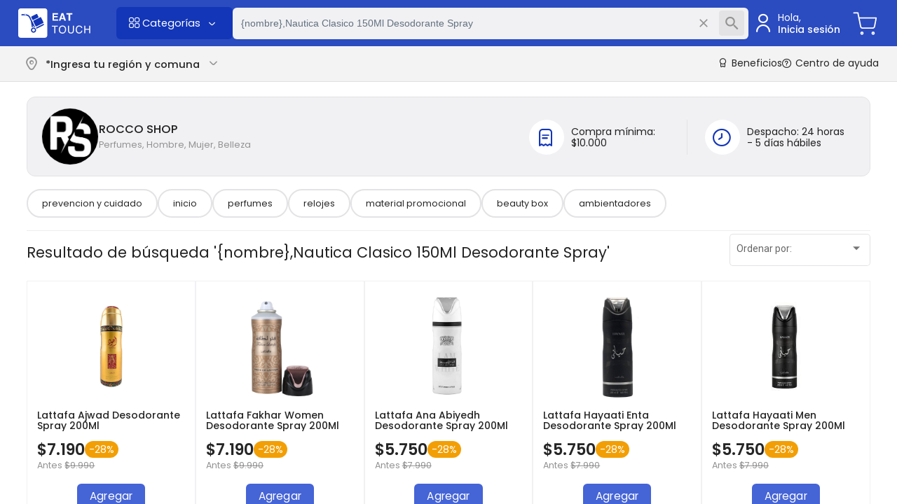

--- FILE ---
content_type: text/html
request_url: https://eattouch.cl/app/visualizar-productos?idCategoriaProducto=246633&uuidRestaurant=bc939048-a28e-4080-8225-1c1a1b77b99c&idProducto=19570020&name=%7Bnombre%7D&name=Nautica+Clasico+150Ml+Desodorante+Spray
body_size: 1001
content:
<!doctype html>
<html lang="en">
<head>
  <meta charset="utf-8">
  <title>EatTouch</title>
  <base href="/app/">  <!--meta name="viewport" content="width=device-width, initial-scale=1"-->
  <meta name="viewport" content="width=device-width, initial-scale=1.0, maximum-scale=1.0, user-scalable=0">
  <link rel="icon" type="image/x-icon" href="assets/img/favicon.ico">

  <!--google fonts-->
  <link rel="preconnect" href="https://fonts.googleapis.com">
  <link rel="preconnect" href="https://fonts.gstatic.com" crossorigin>
  <link href="https://fonts.googleapis.com/css2?family=Poppins:wght@400;500;600;700&display=swap" rel="stylesheet">
  <!--Icons-->
  <link rel="stylesheet" type="text/css" href="assets/ico-font/css/uicons-regular-rounded.css" />


  <!--FONT AWESOME-->
  <script src="https://kit.fontawesome.com/c58ffbcbef.js" crossorigin="anonymous"></script>
  <link href="https://fonts.googleapis.com/css?family=Roboto:300,400,500&display=swap" rel="stylesheet">
  <link href="https://fonts.googleapis.com/icon?family=Material+Icons" rel="stylesheet">
  <meta name="commitGitHash" content="823d437
">

  <!----- Brevo ------>
  <link rel="stylesheet" href="https://sibforms.com/forms/end-form/build/sib-styles.css">
  <script defer src="https://sibforms.com/forms/end-form/build/main.js"></script>

  <!-- Search Console -->
  <meta name="google-site-verification" content="gxoap_M-7tvwuppiwbLDbUDA7Lqzdg1EHLcMwwkXxIk" />

  <meta property="og:title" content="EatTouch">
  <meta property="og:description" content="La mejor red de comercios y distribuidoras">
  <meta property="og:type" content="website">
  <meta property="og:image" content="https://f126d73e98.nxcli.net/wp-content/uploads/2023/09/preview-eattouch.jpg">
  <meta property="og:url" content="https://eattouch.cl/app/main/inicio">

<link rel="stylesheet" href="styles.fb84c266c4b1ec0534fe.css"></head>
<body>
  <app-root></app-root>
<script src="runtime-es2015.17457c14264390561f33.js" type="module"></script><script src="runtime-es5.17457c14264390561f33.js" nomodule defer></script><script src="polyfills-es5.951b861bd73cb37a89dd.js" nomodule defer></script><script src="polyfills-es2015.1be82d268a601f77827e.js" type="module"></script><script src="main-es2015.3bd9fc028bfe69cbfb26.js" type="module"></script><script src="main-es5.3bd9fc028bfe69cbfb26.js" nomodule defer></script></body>
</html>


--- FILE ---
content_type: text/css
request_url: https://eattouch.cl/app/assets/ico-font/css/uicons-regular-rounded.css
body_size: 8644
content:
@font-face {
font-family: "uicons-regular-rounded";
src: url("../webfonts/uicons-regular-rounded.eot#iefix") format("embedded-opentype"),
url("../webfonts/uicons-regular-rounded.woff2") format("woff2"),
url("../webfonts/uicons-regular-rounded.woff") format("woff");
}

    i[class^="fi-rr-"]:before, i[class*=" fi-rr-"]:before, span[class^="fi-rr-"]:before, span[class*="fi-rr-"]:before {
font-family: uicons-regular-rounded !important;
font-style: normal;
font-weight: normal !important;
font-variant: normal;
text-transform: none;
line-height: 1;
-webkit-font-smoothing: antialiased;
-moz-osx-font-smoothing: grayscale;
}

        .fi-rr-a:before {
    content: "\f101";
    }
        .fi-rr-ad:before {
    content: "\f102";
    }
        .fi-rr-add-document:before {
    content: "\f103";
    }
        .fi-rr-add-folder:before {
    content: "\f104";
    }
        .fi-rr-add:before {
    content: "\f105";
    }
        .fi-rr-address-book:before {
    content: "\f106";
    }
        .fi-rr-air-conditioner:before {
    content: "\f107";
    }
        .fi-rr-air-freshener:before {
    content: "\f108";
    }
        .fi-rr-alarm-clock:before {
    content: "\f109";
    }
        .fi-rr-alarm-plus:before {
    content: "\f10a";
    }
        .fi-rr-alarm-snooze:before {
    content: "\f10b";
    }
        .fi-rr-align-center:before {
    content: "\f10c";
    }
        .fi-rr-align-justify:before {
    content: "\f10d";
    }
        .fi-rr-align-left:before {
    content: "\f10e";
    }
        .fi-rr-align-right:before {
    content: "\f10f";
    }
        .fi-rr-ambulance:before {
    content: "\f110";
    }
        .fi-rr-angle-circle-down:before {
    content: "\f111";
    }
        .fi-rr-angle-circle-left:before {
    content: "\f112";
    }
        .fi-rr-angle-circle-right:before {
    content: "\f113";
    }
        .fi-rr-angle-circle-up:before {
    content: "\f114";
    }
        .fi-rr-angle-double-left:before {
    content: "\f115";
    }
        .fi-rr-angle-double-right:before {
    content: "\f116";
    }
        .fi-rr-angle-double-small-down:before {
    content: "\f117";
    }
        .fi-rr-angle-double-small-left:before {
    content: "\f118";
    }
        .fi-rr-angle-double-small-right:before {
    content: "\f119";
    }
        .fi-rr-angle-double-small-up:before {
    content: "\f11a";
    }
        .fi-rr-angle-down:before {
    content: "\f11b";
    }
        .fi-rr-angle-left:before {
    content: "\f11c";
    }
        .fi-rr-angle-right:before {
    content: "\f11d";
    }
        .fi-rr-angle-small-down:before {
    content: "\f11e";
    }
        .fi-rr-angle-small-left:before {
    content: "\f11f";
    }
        .fi-rr-angle-small-right:before {
    content: "\f120";
    }
        .fi-rr-angle-small-up:before {
    content: "\f121";
    }
        .fi-rr-angle-square-down:before {
    content: "\f122";
    }
        .fi-rr-angle-square-left:before {
    content: "\f123";
    }
        .fi-rr-angle-square-right:before {
    content: "\f124";
    }
        .fi-rr-angle-square-up:before {
    content: "\f125";
    }
        .fi-rr-angle-up:before {
    content: "\f126";
    }
        .fi-rr-angry:before {
    content: "\f127";
    }
        .fi-rr-apple-whole:before {
    content: "\f128";
    }
        .fi-rr-apps-add:before {
    content: "\f129";
    }
        .fi-rr-apps-delete:before {
    content: "\f12a";
    }
        .fi-rr-apps-sort:before {
    content: "\f12b";
    }
        .fi-rr-apps:before {
    content: "\f12c";
    }
        .fi-rr-archive:before {
    content: "\f12d";
    }
        .fi-rr-arrow-alt-circle-down:before {
    content: "\f12e";
    }
        .fi-rr-arrow-alt-circle-left:before {
    content: "\f12f";
    }
        .fi-rr-arrow-alt-circle-right:before {
    content: "\f130";
    }
        .fi-rr-arrow-alt-circle-up:before {
    content: "\f131";
    }
        .fi-rr-arrow-alt-down:before {
    content: "\f132";
    }
        .fi-rr-arrow-alt-from-bottom:before {
    content: "\f133";
    }
        .fi-rr-arrow-alt-from-left:before {
    content: "\f134";
    }
        .fi-rr-arrow-alt-from-right:before {
    content: "\f135";
    }
        .fi-rr-arrow-alt-from-top:before {
    content: "\f136";
    }
        .fi-rr-arrow-alt-left:before {
    content: "\f137";
    }
        .fi-rr-arrow-alt-right:before {
    content: "\f138";
    }
        .fi-rr-arrow-alt-square-down:before {
    content: "\f139";
    }
        .fi-rr-arrow-alt-square-left:before {
    content: "\f13a";
    }
        .fi-rr-arrow-alt-square-right:before {
    content: "\f13b";
    }
        .fi-rr-arrow-alt-square-up:before {
    content: "\f13c";
    }
        .fi-rr-arrow-alt-to-bottom:before {
    content: "\f13d";
    }
        .fi-rr-arrow-alt-to-left:before {
    content: "\f13e";
    }
        .fi-rr-arrow-alt-to-right:before {
    content: "\f13f";
    }
        .fi-rr-arrow-alt-to-top:before {
    content: "\f140";
    }
        .fi-rr-arrow-alt-up:before {
    content: "\f141";
    }
        .fi-rr-arrow-circle-down:before {
    content: "\f142";
    }
        .fi-rr-arrow-circle-left:before {
    content: "\f143";
    }
        .fi-rr-arrow-circle-right:before {
    content: "\f144";
    }
        .fi-rr-arrow-circle-up:before {
    content: "\f145";
    }
        .fi-rr-arrow-down:before {
    content: "\f146";
    }
        .fi-rr-arrow-from-bottom:before {
    content: "\f147";
    }
        .fi-rr-arrow-from-left:before {
    content: "\f148";
    }
        .fi-rr-arrow-from-right:before {
    content: "\f149";
    }
        .fi-rr-arrow-from-top:before {
    content: "\f14a";
    }
        .fi-rr-arrow-left:before {
    content: "\f14b";
    }
        .fi-rr-arrow-right:before {
    content: "\f14c";
    }
        .fi-rr-arrow-small-down:before {
    content: "\f14d";
    }
        .fi-rr-arrow-small-left:before {
    content: "\f14e";
    }
        .fi-rr-arrow-small-right:before {
    content: "\f14f";
    }
        .fi-rr-arrow-small-up:before {
    content: "\f150";
    }
        .fi-rr-arrow-square-down:before {
    content: "\f151";
    }
        .fi-rr-arrow-square-left:before {
    content: "\f152";
    }
        .fi-rr-arrow-square-right:before {
    content: "\f153";
    }
        .fi-rr-arrow-square-up:before {
    content: "\f154";
    }
        .fi-rr-arrow-to-bottom:before {
    content: "\f155";
    }
        .fi-rr-arrow-to-left:before {
    content: "\f156";
    }
        .fi-rr-arrow-to-right:before {
    content: "\f157";
    }
        .fi-rr-arrow-to-top:before {
    content: "\f158";
    }
        .fi-rr-arrow-up:before {
    content: "\f159";
    }
        .fi-rr-arrows-alt-h:before {
    content: "\f15a";
    }
        .fi-rr-arrows-alt-v:before {
    content: "\f15b";
    }
        .fi-rr-arrows-alt:before {
    content: "\f15c";
    }
        .fi-rr-arrows-h-copy:before {
    content: "\f15d";
    }
        .fi-rr-arrows-h:before {
    content: "\f15e";
    }
        .fi-rr-arrows:before {
    content: "\f15f";
    }
        .fi-rr-assept-document:before {
    content: "\f160";
    }
        .fi-rr-assistive-listening-systems:before {
    content: "\f161";
    }
        .fi-rr-asterik:before {
    content: "\f162";
    }
        .fi-rr-at:before {
    content: "\f163";
    }
        .fi-rr-aubergine:before {
    content: "\f164";
    }
        .fi-rr-avocado:before {
    content: "\f165";
    }
        .fi-rr-b:before {
    content: "\f166";
    }
        .fi-rr-baby-carriage:before {
    content: "\f167";
    }
        .fi-rr-backpack:before {
    content: "\f168";
    }
        .fi-rr-bacon:before {
    content: "\f169";
    }
        .fi-rr-badge-check:before {
    content: "\f16a";
    }
        .fi-rr-badge-dollar:before {
    content: "\f16b";
    }
        .fi-rr-badge-percent:before {
    content: "\f16c";
    }
        .fi-rr-badge:before {
    content: "\f16d";
    }
        .fi-rr-bahai:before {
    content: "\f16e";
    }
        .fi-rr-balance-scale-left:before {
    content: "\f16f";
    }
        .fi-rr-balance-scale-right:before {
    content: "\f170";
    }
        .fi-rr-balance-scale:before {
    content: "\f171";
    }
        .fi-rr-balloons:before {
    content: "\f172";
    }
        .fi-rr-ballot:before {
    content: "\f173";
    }
        .fi-rr-ban:before {
    content: "\f174";
    }
        .fi-rr-band-aid:before {
    content: "\f175";
    }
        .fi-rr-bank:before {
    content: "\f176";
    }
        .fi-rr-barber-shop:before {
    content: "\f177";
    }
        .fi-rr-bars-progress:before {
    content: "\f178";
    }
        .fi-rr-baseball-alt:before {
    content: "\f179";
    }
        .fi-rr-baseball:before {
    content: "\f17a";
    }
        .fi-rr-basketball-hoop:before {
    content: "\f17b";
    }
        .fi-rr-basketball:before {
    content: "\f17c";
    }
        .fi-rr-bed:before {
    content: "\f17d";
    }
        .fi-rr-beer:before {
    content: "\f17e";
    }
        .fi-rr-bell-ring:before {
    content: "\f17f";
    }
        .fi-rr-bell-school:before {
    content: "\f180";
    }
        .fi-rr-bell:before {
    content: "\f181";
    }
        .fi-rr-bike:before {
    content: "\f182";
    }
        .fi-rr-biking-mountain:before {
    content: "\f183";
    }
        .fi-rr-biking:before {
    content: "\f184";
    }
        .fi-rr-billiard:before {
    content: "\f185";
    }
        .fi-rr-blinds:before {
    content: "\f186";
    }
        .fi-rr-bold:before {
    content: "\f187";
    }
        .fi-rr-bolt:before {
    content: "\f188";
    }
        .fi-rr-book-alt:before {
    content: "\f189";
    }
        .fi-rr-book-arrow-right:before {
    content: "\f18a";
    }
        .fi-rr-book-arrow-up:before {
    content: "\f18b";
    }
        .fi-rr-book-bookmark:before {
    content: "\f18c";
    }
        .fi-rr-book-open-cover:before {
    content: "\f18d";
    }
        .fi-rr-book-open-reader:before {
    content: "\f18e";
    }
        .fi-rr-book:before {
    content: "\f18f";
    }
        .fi-rr-bookmark:before {
    content: "\f190";
    }
        .fi-rr-books:before {
    content: "\f191";
    }
        .fi-rr-bottle:before {
    content: "\f192";
    }
        .fi-rr-bow-arrow:before {
    content: "\f193";
    }
        .fi-rr-bowling-ball:before {
    content: "\f194";
    }
        .fi-rr-bowling-pins:before {
    content: "\f195";
    }
        .fi-rr-bowling:before {
    content: "\f196";
    }
        .fi-rr-box-alt:before {
    content: "\f197";
    }
        .fi-rr-box-ballot:before {
    content: "\f198";
    }
        .fi-rr-box:before {
    content: "\f199";
    }
        .fi-rr-boxes:before {
    content: "\f19a";
    }
        .fi-rr-boxing-glove:before {
    content: "\f19b";
    }
        .fi-rr-braille:before {
    content: "\f19c";
    }
        .fi-rr-bread-slice:before {
    content: "\f19d";
    }
        .fi-rr-bread:before {
    content: "\f19e";
    }
        .fi-rr-briefcase:before {
    content: "\f19f";
    }
        .fi-rr-broccoli:before {
    content: "\f1a0";
    }
        .fi-rr-broken-link:before {
    content: "\f1a1";
    }
        .fi-rr-broom:before {
    content: "\f1a2";
    }
        .fi-rr-browser:before {
    content: "\f1a3";
    }
        .fi-rr-brush:before {
    content: "\f1a4";
    }
        .fi-rr-bug:before {
    content: "\f1a5";
    }
        .fi-rr-building:before {
    content: "\f1a6";
    }
        .fi-rr-bulb:before {
    content: "\f1a7";
    }
        .fi-rr-bullseye-pointer:before {
    content: "\f1a8";
    }
        .fi-rr-bullseye:before {
    content: "\f1a9";
    }
        .fi-rr-burrito:before {
    content: "\f1aa";
    }
        .fi-rr-bus-alt:before {
    content: "\f1ab";
    }
        .fi-rr-bus:before {
    content: "\f1ac";
    }
        .fi-rr-business-time:before {
    content: "\f1ad";
    }
        .fi-rr-butterfly:before {
    content: "\f1ae";
    }
        .fi-rr-cake-birthday:before {
    content: "\f1af";
    }
        .fi-rr-cake-wedding:before {
    content: "\f1b0";
    }
        .fi-rr-calculator:before {
    content: "\f1b1";
    }
        .fi-rr-calendar-check:before {
    content: "\f1b2";
    }
        .fi-rr-calendar-clock:before {
    content: "\f1b3";
    }
        .fi-rr-calendar-exclamation:before {
    content: "\f1b4";
    }
        .fi-rr-calendar-lines-pen:before {
    content: "\f1b5";
    }
        .fi-rr-calendar-lines:before {
    content: "\f1b6";
    }
        .fi-rr-calendar-minus:before {
    content: "\f1b7";
    }
        .fi-rr-calendar-pen:before {
    content: "\f1b8";
    }
        .fi-rr-calendar-plus:before {
    content: "\f1b9";
    }
        .fi-rr-calendar:before {
    content: "\f1ba";
    }
        .fi-rr-calendars:before {
    content: "\f1bb";
    }
        .fi-rr-call-history:before {
    content: "\f1bc";
    }
        .fi-rr-call-incoming:before {
    content: "\f1bd";
    }
        .fi-rr-call-missed:before {
    content: "\f1be";
    }
        .fi-rr-call-outgoing:before {
    content: "\f1bf";
    }
        .fi-rr-camcorder:before {
    content: "\f1c0";
    }
        .fi-rr-camera:before {
    content: "\f1c1";
    }
        .fi-rr-camping:before {
    content: "\f1c2";
    }
        .fi-rr-candy-alt:before {
    content: "\f1c3";
    }
        .fi-rr-candy:before {
    content: "\f1c4";
    }
        .fi-rr-canned-food:before {
    content: "\f1c5";
    }
        .fi-rr-car-alt:before {
    content: "\f1c6";
    }
        .fi-rr-car-battery:before {
    content: "\f1c7";
    }
        .fi-rr-car-building:before {
    content: "\f1c8";
    }
        .fi-rr-car-bump:before {
    content: "\f1c9";
    }
        .fi-rr-car-bus:before {
    content: "\f1ca";
    }
        .fi-rr-car-crash:before {
    content: "\f1cb";
    }
        .fi-rr-car-garage:before {
    content: "\f1cc";
    }
        .fi-rr-car-mechanic:before {
    content: "\f1cd";
    }
        .fi-rr-car-side:before {
    content: "\f1ce";
    }
        .fi-rr-car-tilt:before {
    content: "\f1cf";
    }
        .fi-rr-car-wash:before {
    content: "\f1d0";
    }
        .fi-rr-car:before {
    content: "\f1d1";
    }
        .fi-rr-caravan-alt:before {
    content: "\f1d2";
    }
        .fi-rr-caravan:before {
    content: "\f1d3";
    }
        .fi-rr-caret-circle-down:before {
    content: "\f1d4";
    }
        .fi-rr-caret-circle-right:before {
    content: "\f1d5";
    }
        .fi-rr-caret-circle-up:before {
    content: "\f1d6";
    }
        .fi-rr-caret-down:before {
    content: "\f1d7";
    }
        .fi-rr-caret-left:before {
    content: "\f1d8";
    }
        .fi-rr-caret-quare-up:before {
    content: "\f1d9";
    }
        .fi-rr-caret-right:before {
    content: "\f1da";
    }
        .fi-rr-caret-square-down:before {
    content: "\f1db";
    }
        .fi-rr-caret-square-left_1:before {
    content: "\f1dc";
    }
        .fi-rr-caret-square-left:before {
    content: "\f1dd";
    }
        .fi-rr-caret-square-right:before {
    content: "\f1de";
    }
        .fi-rr-caret-up:before {
    content: "\f1df";
    }
        .fi-rr-carrot:before {
    content: "\f1e0";
    }
        .fi-rr-cars:before {
    content: "\f1e1";
    }
        .fi-rr-cash-register:before {
    content: "\f1e2";
    }
        .fi-rr-centimeter:before {
    content: "\f1e3";
    }
        .fi-rr-chair:before {
    content: "\f1e4";
    }
        .fi-rr-charging-station:before {
    content: "\f1e5";
    }
        .fi-rr-chart-area:before {
    content: "\f1e6";
    }
        .fi-rr-chart-connected:before {
    content: "\f1e7";
    }
        .fi-rr-chart-histogram:before {
    content: "\f1e8";
    }
        .fi-rr-chart-line-up:before {
    content: "\f1e9";
    }
        .fi-rr-chart-network:before {
    content: "\f1ea";
    }
        .fi-rr-chart-pie-alt:before {
    content: "\f1eb";
    }
        .fi-rr-chart-pie:before {
    content: "\f1ec";
    }
        .fi-rr-chart-pyramid:before {
    content: "\f1ed";
    }
        .fi-rr-chart-scatter:before {
    content: "\f1ee";
    }
        .fi-rr-chart-set-theory:before {
    content: "\f1ef";
    }
        .fi-rr-chart-tree:before {
    content: "\f1f0";
    }
        .fi-rr-chat-arrow-down:before {
    content: "\f1f1";
    }
        .fi-rr-chat-arrow-grow:before {
    content: "\f1f2";
    }
        .fi-rr-check-box:before {
    content: "\f1f3";
    }
        .fi-rr-check:before {
    content: "\f1f4";
    }
        .fi-rr-checkbox:before {
    content: "\f1f5";
    }
        .fi-rr-cheese:before {
    content: "\f1f6";
    }
        .fi-rr-cheque:before {
    content: "\f1f7";
    }
        .fi-rr-cherry:before {
    content: "\f1f8";
    }
        .fi-rr-chess-piece:before {
    content: "\f1f9";
    }
        .fi-rr-chess-bishop:before {
    content: "\f1fa";
    }
        .fi-rr-chess-board:before {
    content: "\f1fb";
    }
        .fi-rr-chess-clock-alt:before {
    content: "\f1fc";
    }
        .fi-rr-chess-clock:before {
    content: "\f1fd";
    }
        .fi-rr-chess-king-alt:before {
    content: "\f1fe";
    }
        .fi-rr-chess-king:before {
    content: "\f1ff";
    }
        .fi-rr-chess-knight-alt:before {
    content: "\f200";
    }
        .fi-rr-chess-knight:before {
    content: "\f201";
    }
        .fi-rr-chess-pawn-alt:before {
    content: "\f202";
    }
        .fi-rr-chess-pawn:before {
    content: "\f203";
    }
        .fi-rr-chess-queen-alt:before {
    content: "\f204";
    }
        .fi-rr-chess-queen:before {
    content: "\f205";
    }
        .fi-rr-chess-rook-alt:before {
    content: "\f206";
    }
        .fi-rr-chess-rook:before {
    content: "\f207";
    }
        .fi-rr-chess:before {
    content: "\f208";
    }
        .fi-rr-chevron-double-down:before {
    content: "\f209";
    }
        .fi-rr-chevron-double-up:before {
    content: "\f20a";
    }
        .fi-rr-child-head:before {
    content: "\f20b";
    }
        .fi-rr-chocolate:before {
    content: "\f20c";
    }
        .fi-rr-circle-small:before {
    content: "\f20d";
    }
        .fi-rr-circle:before {
    content: "\f20e";
    }
        .fi-rr-clip:before {
    content: "\f20f";
    }
        .fi-rr-clipboard-list-check:before {
    content: "\f210";
    }
        .fi-rr-clipboard:before {
    content: "\f211";
    }
        .fi-rr-clock-eight-thirty:before {
    content: "\f212";
    }
        .fi-rr-clock-eleven-thirty:before {
    content: "\f213";
    }
        .fi-rr-clock-eleven:before {
    content: "\f214";
    }
        .fi-rr-clock-five-thirty:before {
    content: "\f215";
    }
        .fi-rr-clock-five:before {
    content: "\f216";
    }
        .fi-rr-clock-four-thirty:before {
    content: "\f217";
    }
        .fi-rr-clock-nine-thirty:before {
    content: "\f218";
    }
        .fi-rr-clock-nine:before {
    content: "\f219";
    }
        .fi-rr-clock-one-thirty:before {
    content: "\f21a";
    }
        .fi-rr-clock-one:before {
    content: "\f21b";
    }
        .fi-rr-clock-seven-thirty:before {
    content: "\f21c";
    }
        .fi-rr-clock-seven:before {
    content: "\f21d";
    }
        .fi-rr-clock-six-thirty:before {
    content: "\f21e";
    }
        .fi-rr-clock-six:before {
    content: "\f21f";
    }
        .fi-rr-clock-ten-thirty:before {
    content: "\f220";
    }
        .fi-rr-clock-ten:before {
    content: "\f221";
    }
        .fi-rr-clock-three-thirty:before {
    content: "\f222";
    }
        .fi-rr-clock-three:before {
    content: "\f223";
    }
        .fi-rr-clock-twelve-thirty:before {
    content: "\f224";
    }
        .fi-rr-clock-twelve:before {
    content: "\f225";
    }
        .fi-rr-clock-two-thirty:before {
    content: "\f226";
    }
        .fi-rr-clock-two:before {
    content: "\f227";
    }
        .fi-rr-clock:before {
    content: "\f228";
    }
        .fi-rr-cloud-upload:before {
    content: "\f229";
    }
        .fi-rr-cloud-check:before {
    content: "\f22a";
    }
        .fi-rr-cloud-disabled:before {
    content: "\f22b";
    }
        .fi-rr-cloud-download-alt:before {
    content: "\f22c";
    }
        .fi-rr-cloud-download:before {
    content: "\f22d";
    }
        .fi-rr-cloud-drizzle:before {
    content: "\f22e";
    }
        .fi-rr-cloud-hail-mixed:before {
    content: "\f22f";
    }
        .fi-rr-cloud-hail:before {
    content: "\f230";
    }
        .fi-rr-cloud-moon-rain:before {
    content: "\f231";
    }
        .fi-rr-cloud-moon:before {
    content: "\f232";
    }
        .fi-rr-cloud-rain:before {
    content: "\f233";
    }
        .fi-rr-cloud-rainbow:before {
    content: "\f234";
    }
        .fi-rr-cloud-share:before {
    content: "\f235";
    }
        .fi-rr-cloud-showers-heavy:before {
    content: "\f236";
    }
        .fi-rr-cloud-showers:before {
    content: "\f237";
    }
        .fi-rr-cloud-sleet:before {
    content: "\f238";
    }
        .fi-rr-cloud-snow:before {
    content: "\f239";
    }
        .fi-rr-cloud-sun-rain:before {
    content: "\f23a";
    }
        .fi-rr-cloud-sun:before {
    content: "\f23b";
    }
        .fi-rr-cloud-upload-alt:before {
    content: "\f23c";
    }
        .fi-rr-cloud:before {
    content: "\f23d";
    }
        .fi-rr-clouds-moon:before {
    content: "\f23e";
    }
        .fi-rr-clouds-sun:before {
    content: "\f23f";
    }
        .fi-rr-clouds:before {
    content: "\f240";
    }
        .fi-rr-club:before {
    content: "\f241";
    }
        .fi-rr-cocktail-alt:before {
    content: "\f242";
    }
        .fi-rr-cocktail:before {
    content: "\f243";
    }
        .fi-rr-coffee-pot:before {
    content: "\f244";
    }
        .fi-rr-coffee:before {
    content: "\f245";
    }
        .fi-rr-coin:before {
    content: "\f246";
    }
        .fi-rr-coins:before {
    content: "\f247";
    }
        .fi-rr-comet:before {
    content: "\f248";
    }
        .fi-rr-comment-alt:before {
    content: "\f249";
    }
        .fi-rr-comment-check:before {
    content: "\f24a";
    }
        .fi-rr-comment-heart:before {
    content: "\f24b";
    }
        .fi-rr-comment-info:before {
    content: "\f24c";
    }
        .fi-rr-comment-user:before {
    content: "\f24d";
    }
        .fi-rr-comment:before {
    content: "\f24e";
    }
        .fi-rr-comments:before {
    content: "\f24f";
    }
        .fi-rr-compress-alt:before {
    content: "\f250";
    }
        .fi-rr-compress:before {
    content: "\f251";
    }
        .fi-rr-computer:before {
    content: "\f252";
    }
        .fi-rr-confetti:before {
    content: "\f253";
    }
        .fi-rr-cookie:before {
    content: "\f254";
    }
        .fi-rr-copy-alt:before {
    content: "\f255";
    }
        .fi-rr-copy:before {
    content: "\f256";
    }
        .fi-rr-copyright:before {
    content: "\f257";
    }
        .fi-rr-corn:before {
    content: "\f258";
    }
        .fi-rr-cow:before {
    content: "\f259";
    }
        .fi-rr-cream:before {
    content: "\f25a";
    }
        .fi-rr-credit-card:before {
    content: "\f25b";
    }
        .fi-rr-cricket:before {
    content: "\f25c";
    }
        .fi-rr-croissant:before {
    content: "\f25d";
    }
        .fi-rr-cross-circle:before {
    content: "\f25e";
    }
        .fi-rr-cross-small:before {
    content: "\f25f";
    }
        .fi-rr-cross:before {
    content: "\f260";
    }
        .fi-rr-crown:before {
    content: "\f261";
    }
        .fi-rr-cube:before {
    content: "\f262";
    }
        .fi-rr-cupcake:before {
    content: "\f263";
    }
        .fi-rr-curling:before {
    content: "\f264";
    }
        .fi-rr-cursor-finger:before {
    content: "\f265";
    }
        .fi-rr-cursor-plus:before {
    content: "\f266";
    }
        .fi-rr-cursor-text-alt:before {
    content: "\f267";
    }
        .fi-rr-cursor-text:before {
    content: "\f268";
    }
        .fi-rr-cursor:before {
    content: "\f269";
    }
        .fi-rr-d:before {
    content: "\f26a";
    }
        .fi-rr-dart:before {
    content: "\f26b";
    }
        .fi-rr-dashboard:before {
    content: "\f26c";
    }
        .fi-rr-data-transfer:before {
    content: "\f26d";
    }
        .fi-rr-database:before {
    content: "\f26e";
    }
        .fi-rr-delete-document:before {
    content: "\f26f";
    }
        .fi-rr-delete-user:before {
    content: "\f270";
    }
        .fi-rr-delete:before {
    content: "\f271";
    }
        .fi-rr-democrat:before {
    content: "\f272";
    }
        .fi-rr-dewpoint:before {
    content: "\f273";
    }
        .fi-rr-diamond:before {
    content: "\f274";
    }
        .fi-rr-dice-alt:before {
    content: "\f275";
    }
        .fi-rr-dice-d10:before {
    content: "\f276";
    }
        .fi-rr-dice-d12:before {
    content: "\f277";
    }
        .fi-rr-dice-d20:before {
    content: "\f278";
    }
        .fi-rr-dice-d4:before {
    content: "\f279";
    }
        .fi-rr-dice-d6:before {
    content: "\f27a";
    }
        .fi-rr-dice-d8:before {
    content: "\f27b";
    }
        .fi-rr-dice-four:before {
    content: "\f27c";
    }
        .fi-rr-dice-one:before {
    content: "\f27d";
    }
        .fi-rr-dice-six:before {
    content: "\f27e";
    }
        .fi-rr-dice-three:before {
    content: "\f27f";
    }
        .fi-rr-dice-two:before {
    content: "\f280";
    }
        .fi-rr-dice:before {
    content: "\f281";
    }
        .fi-rr-diploma:before {
    content: "\f282";
    }
        .fi-rr-disco-ball:before {
    content: "\f283";
    }
        .fi-rr-disk:before {
    content: "\f284";
    }
        .fi-rr-dizzy:before {
    content: "\f285";
    }
        .fi-rr-doctor:before {
    content: "\f286";
    }
        .fi-rr-document-signed:before {
    content: "\f287";
    }
        .fi-rr-document:before {
    content: "\f288";
    }
        .fi-rr-dollar:before {
    content: "\f289";
    }
        .fi-rr-donate:before {
    content: "\f28a";
    }
        .fi-rr-download:before {
    content: "\f28b";
    }
        .fi-rr-drafting-compass:before {
    content: "\f28c";
    }
        .fi-rr-dreidel:before {
    content: "\f28d";
    }
        .fi-rr-drink-alt:before {
    content: "\f28e";
    }
        .fi-rr-drumstick:before {
    content: "\f28f";
    }
        .fi-rr-duplicate:before {
    content: "\f290";
    }
        .fi-rr-e-learning:before {
    content: "\f291";
    }
        .fi-rr-e:before {
    content: "\f292";
    }
        .fi-rr-earnings:before {
    content: "\f293";
    }
        .fi-rr-eclipse-alt:before {
    content: "\f294";
    }
        .fi-rr-eclipse:before {
    content: "\f295";
    }
        .fi-rr-edit-alt:before {
    content: "\f296";
    }
        .fi-rr-edit:before {
    content: "\f297";
    }
        .fi-rr-egg-fried:before {
    content: "\f298";
    }
        .fi-rr-egg:before {
    content: "\f299";
    }
        .fi-rr-engine-warning:before {
    content: "\f29a";
    }
        .fi-rr-envelope-ban:before {
    content: "\f29b";
    }
        .fi-rr-envelope-bulk:before {
    content: "\f29c";
    }
        .fi-rr-envelope-download:before {
    content: "\f29d";
    }
        .fi-rr-envelope-marker:before {
    content: "\f29e";
    }
        .fi-rr-envelope-open-dollar:before {
    content: "\f29f";
    }
        .fi-rr-envelope-open-text:before {
    content: "\f2a0";
    }
        .fi-rr-envelope-open:before {
    content: "\f2a1";
    }
        .fi-rr-envelope-plus:before {
    content: "\f2a2";
    }
        .fi-rr-envelope:before {
    content: "\f2a3";
    }
        .fi-rr-euro:before {
    content: "\f2a4";
    }
        .fi-rr-exchange-alt:before {
    content: "\f2a5";
    }
        .fi-rr-exchange:before {
    content: "\f2a6";
    }
        .fi-rr-exclamation:before {
    content: "\f2a7";
    }
        .fi-rr-expand-arrows-alt:before {
    content: "\f2a8";
    }
        .fi-rr-expand-arrows:before {
    content: "\f2a9";
    }
        .fi-rr-expand:before {
    content: "\f2aa";
    }
        .fi-rr-eye-crossed:before {
    content: "\f2ab";
    }
        .fi-rr-eye-dropper:before {
    content: "\f2ac";
    }
        .fi-rr-eye:before {
    content: "\f2ad";
    }
        .fi-rr-f:before {
    content: "\f2ae";
    }
        .fi-rr-feather:before {
    content: "\f2af";
    }
        .fi-rr-ferris-wheel:before {
    content: "\f2b0";
    }
        .fi-rr-field-hockey:before {
    content: "\f2b1";
    }
        .fi-rr-fighter-jet:before {
    content: "\f2b2";
    }
        .fi-rr-file-ai:before {
    content: "\f2b3";
    }
        .fi-rr-file-chart-line:before {
    content: "\f2b4";
    }
        .fi-rr-file-chart-pie:before {
    content: "\f2b5";
    }
        .fi-rr-file-eps:before {
    content: "\f2b6";
    }
        .fi-rr-file-psd:before {
    content: "\f2b7";
    }
        .fi-rr-file-spreadsheet:before {
    content: "\f2b8";
    }
        .fi-rr-file:before {
    content: "\f2b9";
    }
        .fi-rr-fill:before {
    content: "\f2ba";
    }
        .fi-rr-film:before {
    content: "\f2bb";
    }
        .fi-rr-filter:before {
    content: "\f2bc";
    }
        .fi-rr-filters:before {
    content: "\f2bd";
    }
        .fi-rr-fingerprint:before {
    content: "\f2be";
    }
        .fi-rr-fire-sensor:before {
    content: "\f2bf";
    }
        .fi-rr-fish:before {
    content: "\f2c0";
    }
        .fi-rr-flag-alt:before {
    content: "\f2c1";
    }
        .fi-rr-flag-usa:before {
    content: "\f2c2";
    }
        .fi-rr-flag:before {
    content: "\f2c3";
    }
        .fi-rr-flame:before {
    content: "\f2c4";
    }
        .fi-rr-flip-horizontal:before {
    content: "\f2c5";
    }
        .fi-rr-flower-bouquet:before {
    content: "\f2c6";
    }
        .fi-rr-flower-tulip:before {
    content: "\f2c7";
    }
        .fi-rr-flower:before {
    content: "\f2c8";
    }
        .fi-rr-flushed:before {
    content: "\f2c9";
    }
        .fi-rr-fog:before {
    content: "\f2ca";
    }
        .fi-rr-folder-download:before {
    content: "\f2cb";
    }
        .fi-rr-folder-minus:before {
    content: "\f2cc";
    }
        .fi-rr-folder-times:before {
    content: "\f2cd";
    }
        .fi-rr-folder-tree:before {
    content: "\f2ce";
    }
        .fi-rr-folder-upload:before {
    content: "\f2cf";
    }
        .fi-rr-folder:before {
    content: "\f2d0";
    }
        .fi-rr-folders:before {
    content: "\f2d1";
    }
        .fi-rr-following:before {
    content: "\f2d2";
    }
        .fi-rr-football:before {
    content: "\f2d3";
    }
        .fi-rr-fork:before {
    content: "\f2d4";
    }
        .fi-rr-form:before {
    content: "\f2d5";
    }
        .fi-rr-forward:before {
    content: "\f2d6";
    }
        .fi-rr-fox:before {
    content: "\f2d7";
    }
        .fi-rr-french-fries:before {
    content: "\f2d8";
    }
        .fi-rr-frown:before {
    content: "\f2d9";
    }
        .fi-rr-ftp:before {
    content: "\f2da";
    }
        .fi-rr-funnel-dollar:before {
    content: "\f2db";
    }
        .fi-rr-g:before {
    content: "\f2dc";
    }
        .fi-rr-gallery:before {
    content: "\f2dd";
    }
        .fi-rr-game-board-alt:before {
    content: "\f2de";
    }
        .fi-rr-gamepad:before {
    content: "\f2df";
    }
        .fi-rr-garage-car:before {
    content: "\f2e0";
    }
        .fi-rr-garage-open:before {
    content: "\f2e1";
    }
        .fi-rr-garage:before {
    content: "\f2e2";
    }
        .fi-rr-garlic:before {
    content: "\f2e3";
    }
        .fi-rr-gas-pump-alt:before {
    content: "\f2e4";
    }
        .fi-rr-gas-pump-slash:before {
    content: "\f2e5";
    }
        .fi-rr-gas-pump:before {
    content: "\f2e6";
    }
        .fi-rr-gem:before {
    content: "\f2e7";
    }
        .fi-rr-gif:before {
    content: "\f2e8";
    }
        .fi-rr-gift-card:before {
    content: "\f2e9";
    }
        .fi-rr-gift:before {
    content: "\f2ea";
    }
        .fi-rr-gingerbread-man:before {
    content: "\f2eb";
    }
        .fi-rr-glass-cheers:before {
    content: "\f2ec";
    }
        .fi-rr-glass:before {
    content: "\f2ed";
    }
        .fi-rr-glasses:before {
    content: "\f2ee";
    }
        .fi-rr-globe-alt:before {
    content: "\f2ef";
    }
        .fi-rr-globe:before {
    content: "\f2f0";
    }
        .fi-rr-golf-ball:before {
    content: "\f2f1";
    }
        .fi-rr-golf-club:before {
    content: "\f2f2";
    }
        .fi-rr-golf:before {
    content: "\f2f3";
    }
        .fi-rr-graduation-cap:before {
    content: "\f2f4";
    }
        .fi-rr-grape:before {
    content: "\f2f5";
    }
        .fi-rr-graphic-tablet:before {
    content: "\f2f6";
    }
        .fi-rr-grid-alt:before {
    content: "\f2f7";
    }
        .fi-rr-grid:before {
    content: "\f2f8";
    }
        .fi-rr-grill:before {
    content: "\f2f9";
    }
        .fi-rr-grimace:before {
    content: "\f2fa";
    }
        .fi-rr-grin-alt:before {
    content: "\f2fb";
    }
        .fi-rr-grin-beam-sweat:before {
    content: "\f2fc";
    }
        .fi-rr-grin-beam:before {
    content: "\f2fd";
    }
        .fi-rr-grin-hearts:before {
    content: "\f2fe";
    }
        .fi-rr-grin-squint-tears:before {
    content: "\f2ff";
    }
        .fi-rr-grin-squint:before {
    content: "\f300";
    }
        .fi-rr-grin-stars:before {
    content: "\f301";
    }
        .fi-rr-grin-tears:before {
    content: "\f302";
    }
        .fi-rr-grin-tongue-squint:before {
    content: "\f303";
    }
        .fi-rr-grin-tongue-wink:before {
    content: "\f304";
    }
        .fi-rr-grin-tongue:before {
    content: "\f305";
    }
        .fi-rr-grin-wink:before {
    content: "\f306";
    }
        .fi-rr-grin:before {
    content: "\f307";
    }
        .fi-rr-guitar:before {
    content: "\f308";
    }
        .fi-rr-gym:before {
    content: "\f309";
    }
        .fi-rr-h:before {
    content: "\f30a";
    }
        .fi-rr-hamburger-soda:before {
    content: "\f30b";
    }
        .fi-rr-hamburger:before {
    content: "\f30c";
    }
        .fi-rr-hand-holding-heart:before {
    content: "\f30d";
    }
        .fi-rr-hand-holding-seeding:before {
    content: "\f30e";
    }
        .fi-rr-handshake:before {
    content: "\f30f";
    }
        .fi-rr-hastag:before {
    content: "\f310";
    }
        .fi-rr-hat-birthday:before {
    content: "\f311";
    }
        .fi-rr-hat-chef:before {
    content: "\f312";
    }
        .fi-rr-head-side-thinking:before {
    content: "\f313";
    }
        .fi-rr-headphones:before {
    content: "\f314";
    }
        .fi-rr-headset:before {
    content: "\f315";
    }
        .fi-rr-heart-arrow:before {
    content: "\f316";
    }
        .fi-rr-heart:before {
    content: "\f317";
    }
        .fi-rr-heat:before {
    content: "\f318";
    }
        .fi-rr-helicopter-side:before {
    content: "\f319";
    }
        .fi-rr-highlighter:before {
    content: "\f31a";
    }
        .fi-rr-hiking:before {
    content: "\f31b";
    }
        .fi-rr-hockey-mask:before {
    content: "\f31c";
    }
        .fi-rr-hockey-puck:before {
    content: "\f31d";
    }
        .fi-rr-hockey-sticks:before {
    content: "\f31e";
    }
        .fi-rr-home-location-alt:before {
    content: "\f31f";
    }
        .fi-rr-home-location:before {
    content: "\f320";
    }
        .fi-rr-home:before {
    content: "\f321";
    }
        .fi-rr-hotdog:before {
    content: "\f322";
    }
        .fi-rr-hourglass-end:before {
    content: "\f323";
    }
        .fi-rr-hourglass:before {
    content: "\f324";
    }
        .fi-rr-house-flood:before {
    content: "\f325";
    }
        .fi-rr-hryvnia:before {
    content: "\f326";
    }
        .fi-rr-humidity:before {
    content: "\f327";
    }
        .fi-rr-hurricane:before {
    content: "\f328";
    }
        .fi-rr-ice-cream:before {
    content: "\f329";
    }
        .fi-rr-ice-skate:before {
    content: "\f32a";
    }
        .fi-rr-id-badge:before {
    content: "\f32b";
    }
        .fi-rr-inbox-in:before {
    content: "\f32c";
    }
        .fi-rr-inbox-out:before {
    content: "\f32d";
    }
        .fi-rr-inbox:before {
    content: "\f32e";
    }
        .fi-rr-incognito:before {
    content: "\f32f";
    }
        .fi-rr-indent:before {
    content: "\f330";
    }
        .fi-rr-infinity:before {
    content: "\f331";
    }
        .fi-rr-info:before {
    content: "\f332";
    }
        .fi-rr-interactive:before {
    content: "\f333";
    }
        .fi-rr-interlining:before {
    content: "\f334";
    }
        .fi-rr-interrogation:before {
    content: "\f335";
    }
        .fi-rr-invoice:before {
    content: "\f336";
    }
        .fi-rr-italic:before {
    content: "\f337";
    }
        .fi-rr-j:before {
    content: "\f338";
    }
        .fi-rr-jam:before {
    content: "\f339";
    }
        .fi-rr-jpg:before {
    content: "\f33a";
    }
        .fi-rr-k:before {
    content: "\f33b";
    }
        .fi-rr-kerning:before {
    content: "\f33c";
    }
        .fi-rr-key:before {
    content: "\f33d";
    }
        .fi-rr-keyboard:before {
    content: "\f33e";
    }
        .fi-rr-keynote:before {
    content: "\f33f";
    }
        .fi-rr-kiss-beam:before {
    content: "\f340";
    }
        .fi-rr-kiss-wink-heart:before {
    content: "\f341";
    }
        .fi-rr-kiss:before {
    content: "\f342";
    }
        .fi-rr-kite:before {
    content: "\f343";
    }
        .fi-rr-knife:before {
    content: "\f344";
    }
        .fi-rr-l:before {
    content: "\f345";
    }
        .fi-rr-label:before {
    content: "\f346";
    }
        .fi-rr-landline:before {
    content: "\f347";
    }
        .fi-rr-laptop:before {
    content: "\f348";
    }
        .fi-rr-lasso:before {
    content: "\f349";
    }
        .fi-rr-laugh-beam:before {
    content: "\f34a";
    }
        .fi-rr-laugh-squint:before {
    content: "\f34b";
    }
        .fi-rr-laugh-wink:before {
    content: "\f34c";
    }
        .fi-rr-laugh:before {
    content: "\f34d";
    }
        .fi-rr-layer:before {
    content: "\f34e";
    }
        .fi-rr-layers:before {
    content: "\f34f";
    }
        .fi-rr-layout-fluid:before {
    content: "\f350";
    }
        .fi-rr-leaf:before {
    content: "\f351";
    }
        .fi-rr-lemon:before {
    content: "\f352";
    }
        .fi-rr-letter-i:before {
    content: "\f353";
    }
        .fi-rr-letter-case:before {
    content: "\f354";
    }
        .fi-rr-lettuce:before {
    content: "\f355";
    }
        .fi-rr-level-down-alt:before {
    content: "\f356";
    }
        .fi-rr-level-down:before {
    content: "\f357";
    }
        .fi-rr-level-up-alt:before {
    content: "\f358";
    }
        .fi-rr-level-up:before {
    content: "\f359";
    }
        .fi-rr-life-ring:before {
    content: "\f35a";
    }
        .fi-rr-lightbulb:before {
    content: "\f35b";
    }
        .fi-rr-line-width:before {
    content: "\f35c";
    }
        .fi-rr-link:before {
    content: "\f35d";
    }
        .fi-rr-lipstick:before {
    content: "\f35e";
    }
        .fi-rr-lira-sign:before {
    content: "\f35f";
    }
        .fi-rr-list-check:before {
    content: "\f360";
    }
        .fi-rr-list:before {
    content: "\f361";
    }
        .fi-rr-loading:before {
    content: "\f362";
    }
        .fi-rr-location-alt:before {
    content: "\f363";
    }
        .fi-rr-lock-alt:before {
    content: "\f364";
    }
        .fi-rr-lock:before {
    content: "\f365";
    }
        .fi-rr-luchador:before {
    content: "\f366";
    }
        .fi-rr-luggage-rolling:before {
    content: "\f367";
    }
        .fi-rr-m:before {
    content: "\f368";
    }
        .fi-rr-magic-wand:before {
    content: "\f369";
    }
        .fi-rr-mailbox:before {
    content: "\f36a";
    }
        .fi-rr-makeup-brush:before {
    content: "\f36b";
    }
        .fi-rr-man-head:before {
    content: "\f36c";
    }
        .fi-rr-map-marker-cross:before {
    content: "\f36d";
    }
        .fi-rr-map-marker-home:before {
    content: "\f36e";
    }
        .fi-rr-map-marker-minus:before {
    content: "\f36f";
    }
        .fi-rr-map-marker-plus:before {
    content: "\f370";
    }
        .fi-rr-map-marker:before {
    content: "\f371";
    }
        .fi-rr-map:before {
    content: "\f372";
    }
        .fi-rr-marker-time:before {
    content: "\f373";
    }
        .fi-rr-marker:before {
    content: "\f374";
    }
        .fi-rr-mars-double:before {
    content: "\f375";
    }
        .fi-rr-mars:before {
    content: "\f376";
    }
        .fi-rr-mask-carnival:before {
    content: "\f377";
    }
        .fi-rr-medicine:before {
    content: "\f378";
    }
        .fi-rr-megaphone:before {
    content: "\f379";
    }
        .fi-rr-meh-blank:before {
    content: "\f37a";
    }
        .fi-rr-meh-rolling-eyes:before {
    content: "\f37b";
    }
        .fi-rr-meh:before {
    content: "\f37c";
    }
        .fi-rr-melon:before {
    content: "\f37d";
    }
        .fi-rr-menu-burger:before {
    content: "\f37e";
    }
        .fi-rr-menu-dots-vertical:before {
    content: "\f37f";
    }
        .fi-rr-menu-dots:before {
    content: "\f380";
    }
        .fi-rr-meteor:before {
    content: "\f381";
    }
        .fi-rr-microphone-alt:before {
    content: "\f382";
    }
        .fi-rr-microphone:before {
    content: "\f383";
    }
        .fi-rr-mind:before {
    content: "\f384";
    }
        .fi-rr-minus-small:before {
    content: "\f385";
    }
        .fi-rr-minus:before {
    content: "\f386";
    }
        .fi-rr-mobile:before {
    content: "\f387";
    }
        .fi-rr-mode-landscape:before {
    content: "\f388";
    }
        .fi-rr-mode-portrait:before {
    content: "\f389";
    }
        .fi-rr-money-bag:before {
    content: "\f38a";
    }
        .fi-rr-money-bills:before {
    content: "\f38b";
    }
        .fi-rr-money-check-edit-alt:before {
    content: "\f38c";
    }
        .fi-rr-money-check-edit:before {
    content: "\f38d";
    }
        .fi-rr-money:before {
    content: "\f38e";
    }
        .fi-rr-moon-stars:before {
    content: "\f38f";
    }
        .fi-rr-moon:before {
    content: "\f390";
    }
        .fi-rr-motorcycle:before {
    content: "\f391";
    }
        .fi-rr-mountains:before {
    content: "\f392";
    }
        .fi-rr-mouse:before {
    content: "\f393";
    }
        .fi-rr-mug-alt:before {
    content: "\f394";
    }
        .fi-rr-mug-hot-alt:before {
    content: "\f395";
    }
        .fi-rr-mug-hot:before {
    content: "\f396";
    }
        .fi-rr-mug-tea:before {
    content: "\f397";
    }
        .fi-rr-mug:before {
    content: "\f398";
    }
        .fi-rr-mushroom:before {
    content: "\f399";
    }
        .fi-rr-music-file:before {
    content: "\f39a";
    }
        .fi-rr-music-alt:before {
    content: "\f39b";
    }
        .fi-rr-music:before {
    content: "\f39c";
    }
        .fi-rr-n:before {
    content: "\f39d";
    }
        .fi-rr-navigation:before {
    content: "\f39e";
    }
        .fi-rr-network-cloud:before {
    content: "\f39f";
    }
        .fi-rr-network:before {
    content: "\f3a0";
    }
        .fi-rr-noodles:before {
    content: "\f3a1";
    }
        .fi-rr-notebook:before {
    content: "\f3a2";
    }
        .fi-rr-o:before {
    content: "\f3a3";
    }
        .fi-rr-office-chair:before {
    content: "\f3a4";
    }
        .fi-rr-oil-can:before {
    content: "\f3a5";
    }
        .fi-rr-oil-temp:before {
    content: "\f3a6";
    }
        .fi-rr-olive-oil:before {
    content: "\f3a7";
    }
        .fi-rr-olives:before {
    content: "\f3a8";
    }
        .fi-rr-onion:before {
    content: "\f3a9";
    }
        .fi-rr-opacity:before {
    content: "\f3aa";
    }
        .fi-rr-overline:before {
    content: "\f3ab";
    }
        .fi-rr-p:before {
    content: "\f3ac";
    }
        .fi-rr-package:before {
    content: "\f3ad";
    }
        .fi-rr-page:before {
    content: "\f3ae";
    }
        .fi-rr-paint-roller:before {
    content: "\f3af";
    }
        .fi-rr-paint-brush:before {
    content: "\f3b0";
    }
        .fi-rr-palette:before {
    content: "\f3b1";
    }
        .fi-rr-pan:before {
    content: "\f3b2";
    }
        .fi-rr-paper-plane:before {
    content: "\f3b3";
    }
        .fi-rr-password:before {
    content: "\f3b4";
    }
        .fi-rr-pause:before {
    content: "\f3b5";
    }
        .fi-rr-paw:before {
    content: "\f3b6";
    }
        .fi-rr-peach:before {
    content: "\f3b7";
    }
        .fi-rr-pencil:before {
    content: "\f3b8";
    }
        .fi-rr-pennant:before {
    content: "\f3b9";
    }
        .fi-rr-pepper-hot:before {
    content: "\f3ba";
    }
        .fi-rr-pepper:before {
    content: "\f3bb";
    }
        .fi-rr-percentage:before {
    content: "\f3bc";
    }
        .fi-rr-pharmacy:before {
    content: "\f3bd";
    }
        .fi-rr-phone-call:before {
    content: "\f3be";
    }
        .fi-rr-phone-cross:before {
    content: "\f3bf";
    }
        .fi-rr-phone-pause:before {
    content: "\f3c0";
    }
        .fi-rr-phone-slash:before {
    content: "\f3c1";
    }
        .fi-rr-photo:before {
    content: "\f3c2";
    }
        .fi-rr-physics:before {
    content: "\f3c3";
    }
        .fi-rr-picnic:before {
    content: "\f3c4";
    }
        .fi-rr-picture:before {
    content: "\f3c5";
    }
        .fi-rr-pie:before {
    content: "\f3c6";
    }
        .fi-rr-piggy-bank:before {
    content: "\f3c7";
    }
        .fi-rr-pineapple:before {
    content: "\f3c8";
    }
        .fi-rr-ping-pong:before {
    content: "\f3c9";
    }
        .fi-rr-pizza-slice:before {
    content: "\f3ca";
    }
        .fi-rr-plane-alt:before {
    content: "\f3cb";
    }
        .fi-rr-plane:before {
    content: "\f3cc";
    }
        .fi-rr-plate:before {
    content: "\f3cd";
    }
        .fi-rr-play-alt:before {
    content: "\f3ce";
    }
        .fi-rr-play:before {
    content: "\f3cf";
    }
        .fi-rr-playing-cards:before {
    content: "\f3d0";
    }
        .fi-rr-plus-small:before {
    content: "\f3d1";
    }
        .fi-rr-plus:before {
    content: "\f3d2";
    }
        .fi-rr-podium:before {
    content: "\f3d3";
    }
        .fi-rr-poker-chip:before {
    content: "\f3d4";
    }
        .fi-rr-poll:before {
    content: "\f3d5";
    }
        .fi-rr-poo:before {
    content: "\f3d6";
    }
        .fi-rr-popcorn:before {
    content: "\f3d7";
    }
        .fi-rr-portrait:before {
    content: "\f3d8";
    }
        .fi-rr-pot:before {
    content: "\f3d9";
    }
        .fi-rr-pound:before {
    content: "\f3da";
    }
        .fi-rr-power:before {
    content: "\f3db";
    }
        .fi-rr-presentation:before {
    content: "\f3dc";
    }
        .fi-rr-print:before {
    content: "\f3dd";
    }
        .fi-rr-protractor:before {
    content: "\f3de";
    }
        .fi-rr-pulse:before {
    content: "\f3df";
    }
        .fi-rr-pumpkin:before {
    content: "\f3e0";
    }
        .fi-rr-puzzle-piece:before {
    content: "\f3e1";
    }
        .fi-rr-pyramid:before {
    content: "\f3e2";
    }
        .fi-rr-q:before {
    content: "\f3e3";
    }
        .fi-rr-question:before {
    content: "\f3e4";
    }
        .fi-rr-quote-right:before {
    content: "\f3e5";
    }
        .fi-rr-r:before {
    content: "\f3e6";
    }
        .fi-rr-radish:before {
    content: "\f3e7";
    }
        .fi-rr-rainbow:before {
    content: "\f3e8";
    }
        .fi-rr-raindrops:before {
    content: "\f3e9";
    }
        .fi-rr-raquet:before {
    content: "\f3ea";
    }
        .fi-rr-rec:before {
    content: "\f3eb";
    }
        .fi-rr-receipt:before {
    content: "\f3ec";
    }
        .fi-rr-record-vinyl:before {
    content: "\f3ed";
    }
        .fi-rr-rectabgle-vertical:before {
    content: "\f3ee";
    }
        .fi-rr-rectangle-horizontal:before {
    content: "\f3ef";
    }
        .fi-rr-rectangle-panoramic:before {
    content: "\f3f0";
    }
        .fi-rr-recycle:before {
    content: "\f3f1";
    }
        .fi-rr-redo-alt:before {
    content: "\f3f2";
    }
        .fi-rr-redo:before {
    content: "\f3f3";
    }
        .fi-rr-reflect:before {
    content: "\f3f4";
    }
        .fi-rr-refresh:before {
    content: "\f3f5";
    }
        .fi-rr-registered:before {
    content: "\f3f6";
    }
        .fi-rr-remove-user:before {
    content: "\f3f7";
    }
        .fi-rr-reply-all:before {
    content: "\f3f8";
    }
        .fi-rr-republican:before {
    content: "\f3f9";
    }
        .fi-rr-resize:before {
    content: "\f3fa";
    }
        .fi-rr-resources:before {
    content: "\f3fb";
    }
        .fi-rr-restaurant:before {
    content: "\f3fc";
    }
        .fi-rr-rewind:before {
    content: "\f3fd";
    }
        .fi-rr-rhombus:before {
    content: "\f3fe";
    }
        .fi-rr-rings-wedding:before {
    content: "\f3ff";
    }
        .fi-rr-road:before {
    content: "\f400";
    }
        .fi-rr-rocket-lunch:before {
    content: "\f401";
    }
        .fi-rr-rocket:before {
    content: "\f402";
    }
        .fi-rr-room-service:before {
    content: "\f403";
    }
        .fi-rr-rotate-right:before {
    content: "\f404";
    }
        .fi-rr-ruble-sign:before {
    content: "\f405";
    }
        .fi-rr-rugby-helmet:before {
    content: "\f406";
    }
        .fi-rr-rugby:before {
    content: "\f407";
    }
        .fi-rr-ruler:before {
    content: "\f408";
    }
        .fi-rr-running:before {
    content: "\f409";
    }
        .fi-rr-rupee-sign:before {
    content: "\f40a";
    }
        .fi-rr-rv:before {
    content: "\f40b";
    }
        .fi-rr-s:before {
    content: "\f40c";
    }
        .fi-rr-sad-cry:before {
    content: "\f40d";
    }
        .fi-rr-sad-tear:before {
    content: "\f40e";
    }
        .fi-rr-sad:before {
    content: "\f40f";
    }
        .fi-rr-salad:before {
    content: "\f410";
    }
        .fi-rr-salt-pepper:before {
    content: "\f411";
    }
        .fi-rr-sandwich:before {
    content: "\f412";
    }
        .fi-rr-sauce:before {
    content: "\f413";
    }
        .fi-rr-sausage:before {
    content: "\f414";
    }
        .fi-rr-scale:before {
    content: "\f415";
    }
        .fi-rr-school-bus:before {
    content: "\f416";
    }
        .fi-rr-school:before {
    content: "\f417";
    }
        .fi-rr-scissors:before {
    content: "\f418";
    }
        .fi-rr-screen:before {
    content: "\f419";
    }
        .fi-rr-search-alt:before {
    content: "\f41a";
    }
        .fi-rr-search-heart:before {
    content: "\f41b";
    }
        .fi-rr-search:before {
    content: "\f41c";
    }
        .fi-rr-sensor:before {
    content: "\f41d";
    }
        .fi-rr-set-square:before {
    content: "\f41e";
    }
        .fi-rr-settings-sliders:before {
    content: "\f41f";
    }
        .fi-rr-settings:before {
    content: "\f420";
    }
        .fi-rr-share:before {
    content: "\f421";
    }
        .fi-rr-shekel-sign:before {
    content: "\f422";
    }
        .fi-rr-sheriff-badge:before {
    content: "\f423";
    }
        .fi-rr-shield-check:before {
    content: "\f424";
    }
        .fi-rr-shield-exclamation:before {
    content: "\f425";
    }
        .fi-rr-shield-interrogation:before {
    content: "\f426";
    }
        .fi-rr-shield-plus:before {
    content: "\f427";
    }
        .fi-rr-shield:before {
    content: "\f428";
    }
        .fi-rr-ship-side:before {
    content: "\f429";
    }
        .fi-rr-ship:before {
    content: "\f42a";
    }
        .fi-rr-shop:before {
    content: "\f42b";
    }
        .fi-rr-shopping-bags:before {
    content: "\f42c";
    }
        .fi-rr-shopping-basket:before {
    content: "\f42d";
    }
        .fi-rr-shopping-bag-add:before {
    content: "\f42e";
    }
        .fi-rr-shopping-bag:before {
    content: "\f42f";
    }
        .fi-rr-shopping-cart-add:before {
    content: "\f430";
    }
        .fi-rr-shopping-cart-check:before {
    content: "\f431";
    }
        .fi-rr-shopping-cart:before {
    content: "\f432";
    }
        .fi-rr-shrimp:before {
    content: "\f433";
    }
        .fi-rr-shuffle:before {
    content: "\f434";
    }
        .fi-rr-shuttle-van:before {
    content: "\f435";
    }
        .fi-rr-shuttlecock:before {
    content: "\f436";
    }
        .fi-rr-sign-in-alt:before {
    content: "\f437";
    }
        .fi-rr-sign-in:before {
    content: "\f438";
    }
        .fi-rr-sign-out-alt:before {
    content: "\f439";
    }
        .fi-rr-sign-out:before {
    content: "\f43a";
    }
        .fi-rr-signal-alt-1:before {
    content: "\f43b";
    }
        .fi-rr-signal-alt-2:before {
    content: "\f43c";
    }
        .fi-rr-signal-alt:before {
    content: "\f43d";
    }
        .fi-rr-skateboard:before {
    content: "\f43e";
    }
        .fi-rr-skating:before {
    content: "\f43f";
    }
        .fi-rr-skewer:before {
    content: "\f440";
    }
        .fi-rr-ski-jump:before {
    content: "\f441";
    }
        .fi-rr-ski-lift:before {
    content: "\f442";
    }
        .fi-rr-skiing-nordic:before {
    content: "\f443";
    }
        .fi-rr-skiing:before {
    content: "\f444";
    }
        .fi-rr-sledding:before {
    content: "\f445";
    }
        .fi-rr-sleigh:before {
    content: "\f446";
    }
        .fi-rr-smartphone:before {
    content: "\f447";
    }
        .fi-rr-smile-beam:before {
    content: "\f448";
    }
        .fi-rr-smile-wink:before {
    content: "\f449";
    }
        .fi-rr-smile:before {
    content: "\f44a";
    }
        .fi-rr-smog:before {
    content: "\f44b";
    }
        .fi-rr-smoke:before {
    content: "\f44c";
    }
        .fi-rr-snow-blowing:before {
    content: "\f44d";
    }
        .fi-rr-snowboarding:before {
    content: "\f44e";
    }
        .fi-rr-snowflake:before {
    content: "\f44f";
    }
        .fi-rr-snowflakes:before {
    content: "\f450";
    }
        .fi-rr-snowmobile:before {
    content: "\f451";
    }
        .fi-rr-snowplow:before {
    content: "\f452";
    }
        .fi-rr-soap:before {
    content: "\f453";
    }
        .fi-rr-sort-alpha-down-alt:before {
    content: "\f454";
    }
        .fi-rr-sort-alpha-down:before {
    content: "\f455";
    }
        .fi-rr-sort-alpha-up-alt:before {
    content: "\f456";
    }
        .fi-rr-sort-alpha-up:before {
    content: "\f457";
    }
        .fi-rr-sort-alt:before {
    content: "\f458";
    }
        .fi-rr-sort-amount-down-alt:before {
    content: "\f459";
    }
        .fi-rr-sort-amount-down:before {
    content: "\f45a";
    }
        .fi-rr-sort-amount-up-alt:before {
    content: "\f45b";
    }
        .fi-rr-sort-amount-up:before {
    content: "\f45c";
    }
        .fi-rr-sort-down:before {
    content: "\f45d";
    }
        .fi-rr-sort-numeric-down-alt:before {
    content: "\f45e";
    }
        .fi-rr-sort-numeric-down:before {
    content: "\f45f";
    }
        .fi-rr-sort:before {
    content: "\f460";
    }
        .fi-rr-soup:before {
    content: "\f461";
    }
        .fi-rr-spa:before {
    content: "\f462";
    }
        .fi-rr-space-shuttle:before {
    content: "\f463";
    }
        .fi-rr-spade:before {
    content: "\f464";
    }
        .fi-rr-sparkles:before {
    content: "\f465";
    }
        .fi-rr-speaker:before {
    content: "\f466";
    }
        .fi-rr-sphere:before {
    content: "\f467";
    }
        .fi-rr-spinner:before {
    content: "\f468";
    }
        .fi-rr-spoon:before {
    content: "\f469";
    }
        .fi-rr-square-root:before {
    content: "\f46a";
    }
        .fi-rr-square:before {
    content: "\f46b";
    }
        .fi-rr-stamp:before {
    content: "\f46c";
    }
        .fi-rr-star-octogram:before {
    content: "\f46d";
    }
        .fi-rr-star:before {
    content: "\f46e";
    }
        .fi-rr-starfighter:before {
    content: "\f46f";
    }
        .fi-rr-stars:before {
    content: "\f470";
    }
        .fi-rr-stats:before {
    content: "\f471";
    }
        .fi-rr-steak:before {
    content: "\f472";
    }
        .fi-rr-steering-wheel:before {
    content: "\f473";
    }
        .fi-rr-stethoscope:before {
    content: "\f474";
    }
        .fi-rr-sticker:before {
    content: "\f475";
    }
        .fi-rr-stop:before {
    content: "\f476";
    }
        .fi-rr-stopwatch:before {
    content: "\f477";
    }
        .fi-rr-store-alt:before {
    content: "\f478";
    }
        .fi-rr-strawberry:before {
    content: "\f479";
    }
        .fi-rr-subtitles:before {
    content: "\f47a";
    }
        .fi-rr-subway:before {
    content: "\f47b";
    }
        .fi-rr-suitcase:before {
    content: "\f47c";
    }
        .fi-rr-sun:before {
    content: "\f47d";
    }
        .fi-rr-sunrise-alt:before {
    content: "\f47e";
    }
        .fi-rr-sunrise:before {
    content: "\f47f";
    }
        .fi-rr-sunset:before {
    content: "\f480";
    }
        .fi-rr-surfing:before {
    content: "\f481";
    }
        .fi-rr-surprise:before {
    content: "\f482";
    }
        .fi-rr-sushi:before {
    content: "\f483";
    }
        .fi-rr-swimmer:before {
    content: "\f484";
    }
        .fi-rr-sword:before {
    content: "\f485";
    }
        .fi-rr-syringe:before {
    content: "\f486";
    }
        .fi-rr-t:before {
    content: "\f487";
    }
        .fi-rr-tablet:before {
    content: "\f488";
    }
        .fi-rr-tachometer-alt-average:before {
    content: "\f489";
    }
        .fi-rr-tachometer-alt-fastest:before {
    content: "\f48a";
    }
        .fi-rr-tachometer-alt-slow:before {
    content: "\f48b";
    }
        .fi-rr-tachometer-alt-slowest:before {
    content: "\f48c";
    }
        .fi-rr-tachometer-average:before {
    content: "\f48d";
    }
        .fi-rr-tachometer-fast:before {
    content: "\f48e";
    }
        .fi-rr-tachometer-fastest:before {
    content: "\f48f";
    }
        .fi-rr-tachometer-slow:before {
    content: "\f490";
    }
        .fi-rr-tachometer-slowest:before {
    content: "\f491";
    }
        .fi-rr-tachometer:before {
    content: "\f492";
    }
        .fi-rr-taco:before {
    content: "\f493";
    }
        .fi-rr-tags:before {
    content: "\f494";
    }
        .fi-rr-tally:before {
    content: "\f495";
    }
        .fi-rr-target:before {
    content: "\f496";
    }
        .fi-rr-taxi:before {
    content: "\f497";
    }
        .fi-rr-temperature-down:before {
    content: "\f498";
    }
        .fi-rr-temperature-frigid:before {
    content: "\f499";
    }
        .fi-rr-temperature-high:before {
    content: "\f49a";
    }
        .fi-rr-temperature-hot:before {
    content: "\f49b";
    }
        .fi-rr-temperature-low:before {
    content: "\f49c";
    }
        .fi-rr-temperature-up:before {
    content: "\f49d";
    }
        .fi-rr-tenge:before {
    content: "\f49e";
    }
        .fi-rr-tennis:before {
    content: "\f49f";
    }
        .fi-rr-terrace:before {
    content: "\f4a0";
    }
        .fi-rr-test-tube:before {
    content: "\f4a1";
    }
        .fi-rr-test:before {
    content: "\f4a2";
    }
        .fi-rr-text-check:before {
    content: "\f4a3";
    }
        .fi-rr-text:before {
    content: "\f4a4";
    }
        .fi-rr-thermometer-half:before {
    content: "\f4a5";
    }
        .fi-rr-thumbs-down:before {
    content: "\f4a6";
    }
        .fi-rr-thumbs-up:before {
    content: "\f4a7";
    }
        .fi-rr-thumbtack:before {
    content: "\f4a8";
    }
        .fi-rr-thunderstorm-moon:before {
    content: "\f4a9";
    }
        .fi-rr-thunderstorm-sun:before {
    content: "\f4aa";
    }
        .fi-rr-thunderstorm:before {
    content: "\f4ab";
    }
        .fi-rr-ticket:before {
    content: "\f4ac";
    }
        .fi-rr-time-add:before {
    content: "\f4ad";
    }
        .fi-rr-time-check:before {
    content: "\f4ae";
    }
        .fi-rr-time-delete:before {
    content: "\f4af";
    }
        .fi-rr-time-fast:before {
    content: "\f4b0";
    }
        .fi-rr-time-forward-sixty:before {
    content: "\f4b1";
    }
        .fi-rr-time-forward-ten:before {
    content: "\f4b2";
    }
        .fi-rr-time-forward:before {
    content: "\f4b3";
    }
        .fi-rr-time-half-past:before {
    content: "\f4b4";
    }
        .fi-rr-time-oclock:before {
    content: "\f4b5";
    }
        .fi-rr-time-past:before {
    content: "\f4b6";
    }
        .fi-rr-time-quarter-to:before {
    content: "\f4b7";
    }
        .fi-rr-time-quarter-past:before {
    content: "\f4b8";
    }
        .fi-rr-time-twenty-four:before {
    content: "\f4b9";
    }
        .fi-rr-tire-flat:before {
    content: "\f4ba";
    }
        .fi-rr-tire-pressure-warning:before {
    content: "\f4bb";
    }
        .fi-rr-tire-rugged:before {
    content: "\f4bc";
    }
        .fi-rr-tire:before {
    content: "\f4bd";
    }
        .fi-rr-tired:before {
    content: "\f4be";
    }
        .fi-rr-tissue-box:before {
    content: "\f4bf";
    }
        .fi-rr-tomato:before {
    content: "\f4c0";
    }
        .fi-rr-tool-box:before {
    content: "\f4c1";
    }
        .fi-rr-tool-crop:before {
    content: "\f4c2";
    }
        .fi-rr-tool-marquee:before {
    content: "\f4c3";
    }
        .fi-rr-tooth:before {
    content: "\f4c4";
    }
        .fi-rr-tornado:before {
    content: "\f4c5";
    }
        .fi-rr-tractor:before {
    content: "\f4c6";
    }
        .fi-rr-trailer:before {
    content: "\f4c7";
    }
        .fi-rr-train-side:before {
    content: "\f4c8";
    }
        .fi-rr-train:before {
    content: "\f4c9";
    }
        .fi-rr-tram:before {
    content: "\f4ca";
    }
        .fi-rr-transform:before {
    content: "\f4cb";
    }
        .fi-rr-trash:before {
    content: "\f4cc";
    }
        .fi-rr-treasure-chest:before {
    content: "\f4cd";
    }
        .fi-rr-treatment:before {
    content: "\f4ce";
    }
        .fi-rr-tree-christmas:before {
    content: "\f4cf";
    }
        .fi-rr-tree:before {
    content: "\f4d0";
    }
        .fi-rr-triangle:before {
    content: "\f4d1";
    }
        .fi-rr-trophy:before {
    content: "\f4d2";
    }
        .fi-rr-truck-container:before {
    content: "\f4d3";
    }
        .fi-rr-truck-couch:before {
    content: "\f4d4";
    }
        .fi-rr-truck-loading:before {
    content: "\f4d5";
    }
        .fi-rr-truck-monster:before {
    content: "\f4d6";
    }
        .fi-rr-truck-moving:before {
    content: "\f4d7";
    }
        .fi-rr-truck-pickup:before {
    content: "\f4d8";
    }
        .fi-rr-truck-plow:before {
    content: "\f4d9";
    }
        .fi-rr-truck-ramp:before {
    content: "\f4da";
    }
        .fi-rr-truck-side:before {
    content: "\f4db";
    }
        .fi-rr-tty:before {
    content: "\f4dc";
    }
        .fi-rr-turkey:before {
    content: "\f4dd";
    }
        .fi-rr-tv:before {
    content: "\f4de";
    }
        .fi-rr-typewriter:before {
    content: "\f4df";
    }
        .fi-rr-u:before {
    content: "\f4e0";
    }
        .fi-rr-umbrella:before {
    content: "\f4e1";
    }
        .fi-rr-underline:before {
    content: "\f4e2";
    }
        .fi-rr-undo-alt:before {
    content: "\f4e3";
    }
        .fi-rr-undo:before {
    content: "\f4e4";
    }
        .fi-rr-unlock:before {
    content: "\f4e5";
    }
        .fi-rr-upload:before {
    content: "\f4e6";
    }
        .fi-rr-usb-pendrive:before {
    content: "\f4e7";
    }
        .fi-rr-usd-circle:before {
    content: "\f4e8";
    }
        .fi-rr-usd-square:before {
    content: "\f4e9";
    }
        .fi-rr-user-add:before {
    content: "\f4ea";
    }
        .fi-rr-user-time:before {
    content: "\f4eb";
    }
        .fi-rr-user:before {
    content: "\f4ec";
    }
        .fi-rr-users-alt:before {
    content: "\f4ed";
    }
        .fi-rr-users:before {
    content: "\f4ee";
    }
        .fi-rr-utensils:before {
    content: "\f4ef";
    }
        .fi-rr-v:before {
    content: "\f4f0";
    }
        .fi-rr-vector-alt:before {
    content: "\f4f1";
    }
        .fi-rr-vector:before {
    content: "\f4f2";
    }
        .fi-rr-venus-double:before {
    content: "\f4f3";
    }
        .fi-rr-venus-mars:before {
    content: "\f4f4";
    }
        .fi-rr-venus:before {
    content: "\f4f5";
    }
        .fi-rr-video-camera:before {
    content: "\f4f6";
    }
        .fi-rr-video:before {
    content: "\f4f7";
    }
        .fi-rr-volcano:before {
    content: "\f4f8";
    }
        .fi-rr-volleyball:before {
    content: "\f4f9";
    }
        .fi-rr-volume:before {
    content: "\f4fa";
    }
        .fi-rr-w:before {
    content: "\f4fb";
    }
        .fi-rr-wagon-covered:before {
    content: "\f4fc";
    }
        .fi-rr-wallet:before {
    content: "\f4fd";
    }
        .fi-rr-water-bottle:before {
    content: "\f4fe";
    }
        .fi-rr-water-lower:before {
    content: "\f4ff";
    }
        .fi-rr-water-rise:before {
    content: "\f500";
    }
        .fi-rr-water:before {
    content: "\f501";
    }
        .fi-rr-watermelon:before {
    content: "\f502";
    }
        .fi-rr-wheat:before {
    content: "\f503";
    }
        .fi-rr-wheelchair:before {
    content: "\f504";
    }
        .fi-rr-whistle:before {
    content: "\f505";
    }
        .fi-rr-wifi-alt:before {
    content: "\f506";
    }
        .fi-rr-wind-warning:before {
    content: "\f507";
    }
        .fi-rr-wind:before {
    content: "\f508";
    }
        .fi-rr-windsock:before {
    content: "\f509";
    }
        .fi-rr-woman-head:before {
    content: "\f50a";
    }
        .fi-rr-world:before {
    content: "\f50b";
    }
        .fi-rr-x:before {
    content: "\f50c";
    }
        .fi-rr-y:before {
    content: "\f50d";
    }
        .fi-rr-yen:before {
    content: "\f50e";
    }
        .fi-rr-z:before {
    content: "\f50f";
    }
        .fi-rr-zoom-in:before {
    content: "\f510";
    }
        .fi-rr-zoom-out:before {
    content: "\f511";
    }


--- FILE ---
content_type: text/css
request_url: https://eattouch.cl/app/styles.fb84c266c4b1ec0534fe.css
body_size: 17977
content:
.mat-badge-content{font-weight:600;font-size:12px;font-family:Roboto,Helvetica Neue,sans-serif}.mat-badge-small .mat-badge-content{font-size:9px}.mat-badge-large .mat-badge-content{font-size:24px}.mat-h1,.mat-headline,.mat-typography h1{font:400 24px/32px Roboto,Helvetica Neue,sans-serif;letter-spacing:normal;margin:0 0 16px}.mat-h2,.mat-title,.mat-typography h2{font:500 20px/32px Roboto,Helvetica Neue,sans-serif;letter-spacing:normal;margin:0 0 16px}.mat-h3,.mat-subheading-2,.mat-typography h3{font:400 16px/28px Roboto,Helvetica Neue,sans-serif;letter-spacing:normal;margin:0 0 16px}.mat-h4,.mat-subheading-1,.mat-typography h4{font:400 15px/24px Roboto,Helvetica Neue,sans-serif;letter-spacing:normal;margin:0 0 16px}.mat-h5,.mat-typography h5{font:400 11.62px/20px Roboto,Helvetica Neue,sans-serif;margin:0 0 12px}.mat-h6,.mat-typography h6{font:400 9.38px/20px Roboto,Helvetica Neue,sans-serif;margin:0 0 12px}.mat-body-2,.mat-body-strong{font:500 14px/24px Roboto,Helvetica Neue,sans-serif;letter-spacing:normal}.mat-body,.mat-body-1,.mat-typography{font:400 14px/20px Roboto,Helvetica Neue,sans-serif;letter-spacing:normal}.mat-body-1 p,.mat-body p,.mat-typography p{margin:0 0 12px}.mat-caption,.mat-small{font:400 12px/20px Roboto,Helvetica Neue,sans-serif;letter-spacing:normal}.mat-display-4,.mat-typography .mat-display-4{font:300 112px/112px Roboto,Helvetica Neue,sans-serif;letter-spacing:-.05em;margin:0 0 56px}.mat-display-3,.mat-typography .mat-display-3{font:400 56px/56px Roboto,Helvetica Neue,sans-serif;letter-spacing:-.02em;margin:0 0 64px}.mat-display-2,.mat-typography .mat-display-2{font:400 45px/48px Roboto,Helvetica Neue,sans-serif;letter-spacing:-.005em;margin:0 0 64px}.mat-display-1,.mat-typography .mat-display-1{font:400 34px/40px Roboto,Helvetica Neue,sans-serif;letter-spacing:normal;margin:0 0 64px}.mat-bottom-sheet-container{font:400 14px/20px Roboto,Helvetica Neue,sans-serif;letter-spacing:normal}.mat-button,.mat-fab,.mat-flat-button,.mat-icon-button,.mat-mini-fab,.mat-raised-button,.mat-stroked-button{font-family:Roboto,Helvetica Neue,sans-serif;font-size:14px;font-weight:500}.mat-button-toggle,.mat-card{font-family:Roboto,Helvetica Neue,sans-serif}.mat-card-title{font-size:24px;font-weight:500}.mat-card-header .mat-card-title{font-size:20px}.mat-card-content,.mat-card-subtitle{font-size:14px}.mat-checkbox{font-family:Roboto,Helvetica Neue,sans-serif}.mat-checkbox-layout .mat-checkbox-label{line-height:24px}.mat-chip{font-size:14px;font-weight:500}.mat-chip .mat-chip-remove.mat-icon,.mat-chip .mat-chip-trailing-icon.mat-icon{font-size:18px}.mat-table{font-family:Roboto,Helvetica Neue,sans-serif}.mat-header-cell{font-size:12px;font-weight:500}.mat-cell,.mat-footer-cell{font-size:14px}.mat-calendar{font-family:Roboto,Helvetica Neue,sans-serif}.mat-calendar-body{font-size:13px}.mat-calendar-body-label,.mat-calendar-period-button{font-size:14px;font-weight:500}.mat-calendar-table-header th{font-size:11px;font-weight:400}.mat-dialog-title{font:500 20px/32px Roboto,Helvetica Neue,sans-serif;letter-spacing:normal}.mat-expansion-panel-header{font-family:Roboto,Helvetica Neue,sans-serif;font-size:15px;font-weight:400}.mat-expansion-panel-content{font:400 14px/20px Roboto,Helvetica Neue,sans-serif;letter-spacing:normal}.mat-form-field{font-size:inherit;font-weight:400;line-height:1.125;font-family:Roboto,Helvetica Neue,sans-serif;letter-spacing:normal}.mat-form-field-wrapper{padding-bottom:1.34375em}.mat-form-field-prefix .mat-icon,.mat-form-field-suffix .mat-icon{font-size:150%;line-height:1.125}.mat-form-field-prefix .mat-icon-button,.mat-form-field-suffix .mat-icon-button{height:1.5em;width:1.5em}.mat-form-field-prefix .mat-icon-button .mat-icon,.mat-form-field-suffix .mat-icon-button .mat-icon{height:1.125em;line-height:1.125}.mat-form-field-infix{padding:.5em 0;border-top:.84375em solid transparent}.mat-form-field-can-float.mat-form-field-should-float .mat-form-field-label,.mat-form-field-can-float .mat-input-server:focus+.mat-form-field-label-wrapper .mat-form-field-label{transform:translateY(-1.34375em) scale(.75);width:133.3333333333%}.mat-form-field-can-float .mat-input-server[label]:not(:label-shown)+.mat-form-field-label-wrapper .mat-form-field-label{transform:translateY(-1.34374em) scale(.75);width:133.3333433333%}.mat-form-field-label-wrapper{top:-.84375em;padding-top:.84375em}.mat-form-field-label{top:1.34375em}.mat-form-field-underline{bottom:1.34375em}.mat-form-field-subscript-wrapper{font-size:75%;margin-top:.6666666667em;top:calc(100% - 1.79167em)}.mat-form-field-appearance-legacy .mat-form-field-wrapper{padding-bottom:1.25em}.mat-form-field-appearance-legacy .mat-form-field-infix{padding:.4375em 0}.mat-form-field-appearance-legacy.mat-form-field-can-float.mat-form-field-should-float .mat-form-field-label,.mat-form-field-appearance-legacy.mat-form-field-can-float .mat-input-server:focus+.mat-form-field-label-wrapper .mat-form-field-label{transform:translateY(-1.28125em) scale(.75) perspective(100px) translateZ(.001px);-ms-transform:translateY(-1.28125em) scale(.75);width:133.3333333333%}.mat-form-field-appearance-legacy.mat-form-field-can-float .mat-form-field-autofill-control:-webkit-autofill+.mat-form-field-label-wrapper .mat-form-field-label{transform:translateY(-1.28125em) scale(.75) perspective(100px) translateZ(.00101px);-ms-transform:translateY(-1.28124em) scale(.75);width:133.3333433333%}.mat-form-field-appearance-legacy.mat-form-field-can-float .mat-input-server[label]:not(:label-shown)+.mat-form-field-label-wrapper .mat-form-field-label{transform:translateY(-1.28125em) scale(.75) perspective(100px) translateZ(.00102px);-ms-transform:translateY(-1.28123em) scale(.75);width:133.3333533333%}.mat-form-field-appearance-legacy .mat-form-field-label{top:1.28125em}.mat-form-field-appearance-legacy .mat-form-field-underline{bottom:1.25em}.mat-form-field-appearance-legacy .mat-form-field-subscript-wrapper{margin-top:.5416666667em;top:calc(100% - 1.66667em)}@media print{.mat-form-field-appearance-legacy.mat-form-field-can-float.mat-form-field-should-float .mat-form-field-label,.mat-form-field-appearance-legacy.mat-form-field-can-float .mat-input-server:focus+.mat-form-field-label-wrapper .mat-form-field-label{transform:translateY(-1.28122em) scale(.75)}.mat-form-field-appearance-legacy.mat-form-field-can-float .mat-form-field-autofill-control:-webkit-autofill+.mat-form-field-label-wrapper .mat-form-field-label{transform:translateY(-1.28121em) scale(.75)}.mat-form-field-appearance-legacy.mat-form-field-can-float .mat-input-server[label]:not(:label-shown)+.mat-form-field-label-wrapper .mat-form-field-label{transform:translateY(-1.2812em) scale(.75)}}.mat-form-field-appearance-fill .mat-form-field-infix{padding:.25em 0 .75em}.mat-form-field-appearance-fill .mat-form-field-label{top:1.09375em;margin-top:-.5em}.mat-form-field-appearance-fill.mat-form-field-can-float.mat-form-field-should-float .mat-form-field-label,.mat-form-field-appearance-fill.mat-form-field-can-float .mat-input-server:focus+.mat-form-field-label-wrapper .mat-form-field-label{transform:translateY(-.59375em) scale(.75);width:133.3333333333%}.mat-form-field-appearance-fill.mat-form-field-can-float .mat-input-server[label]:not(:label-shown)+.mat-form-field-label-wrapper .mat-form-field-label{transform:translateY(-.59374em) scale(.75);width:133.3333433333%}.mat-form-field-appearance-outline .mat-form-field-infix{padding:1em 0}.mat-form-field-appearance-outline .mat-form-field-label{top:1.84375em;margin-top:-.25em}.mat-form-field-appearance-outline.mat-form-field-can-float.mat-form-field-should-float .mat-form-field-label,.mat-form-field-appearance-outline.mat-form-field-can-float .mat-input-server:focus+.mat-form-field-label-wrapper .mat-form-field-label{transform:translateY(-1.59375em) scale(.75);width:133.3333333333%}.mat-form-field-appearance-outline.mat-form-field-can-float .mat-input-server[label]:not(:label-shown)+.mat-form-field-label-wrapper .mat-form-field-label{transform:translateY(-1.59374em) scale(.75);width:133.3333433333%}.mat-grid-tile-footer,.mat-grid-tile-header{font-size:14px}.mat-grid-tile-footer .mat-line,.mat-grid-tile-header .mat-line{white-space:nowrap;overflow:hidden;text-overflow:ellipsis;display:block;box-sizing:border-box}.mat-grid-tile-footer .mat-line:nth-child(n+2),.mat-grid-tile-header .mat-line:nth-child(n+2){font-size:12px}input.mat-input-element{margin-top:-.0625em}.mat-menu-item{font-family:Roboto,Helvetica Neue,sans-serif;font-size:14px;font-weight:400}.mat-paginator,.mat-paginator-page-size .mat-select-trigger{font-family:Roboto,Helvetica Neue,sans-serif;font-size:12px}.mat-radio-button,.mat-select{font-family:Roboto,Helvetica Neue,sans-serif}.mat-select-trigger{height:1.125em}.mat-slide-toggle-content,.mat-slider-thumb-label-text{font-family:Roboto,Helvetica Neue,sans-serif}.mat-slider-thumb-label-text{font-size:12px;font-weight:500}.mat-stepper-horizontal,.mat-stepper-vertical{font-family:Roboto,Helvetica Neue,sans-serif}.mat-step-label{font-size:14px;font-weight:400}.mat-step-sub-label-error{font-weight:400}.mat-step-label-error{font-size:14px}.mat-step-label-selected{font-size:14px;font-weight:500}.mat-tab-group,.mat-tab-label,.mat-tab-link{font-family:Roboto,Helvetica Neue,sans-serif}.mat-tab-label,.mat-tab-link{font-size:14px;font-weight:500}.mat-toolbar,.mat-toolbar h1,.mat-toolbar h2,.mat-toolbar h3,.mat-toolbar h4,.mat-toolbar h5,.mat-toolbar h6{font:500 20px/32px Roboto,Helvetica Neue,sans-serif;letter-spacing:normal;margin:0}.mat-tooltip{font-family:Roboto,Helvetica Neue,sans-serif;font-size:10px;padding-top:6px;padding-bottom:6px}.mat-tooltip-handset{font-size:14px;padding-top:8px;padding-bottom:8px}.mat-list-item,.mat-list-option{font-family:Roboto,Helvetica Neue,sans-serif}.mat-list-base .mat-list-item{font-size:16px}.mat-list-base .mat-list-item .mat-line{white-space:nowrap;overflow:hidden;text-overflow:ellipsis;display:block;box-sizing:border-box}.mat-list-base .mat-list-item .mat-line:nth-child(n+2){font-size:14px}.mat-list-base .mat-list-option{font-size:16px}.mat-list-base .mat-list-option .mat-line{white-space:nowrap;overflow:hidden;text-overflow:ellipsis;display:block;box-sizing:border-box}.mat-list-base .mat-list-option .mat-line:nth-child(n+2){font-size:14px}.mat-list-base .mat-subheader{font-family:Roboto,Helvetica Neue,sans-serif;font-size:14px;font-weight:500}.mat-list-base[dense] .mat-list-item{font-size:12px}.mat-list-base[dense] .mat-list-item .mat-line{white-space:nowrap;overflow:hidden;text-overflow:ellipsis;display:block;box-sizing:border-box}.mat-list-base[dense] .mat-list-item .mat-line:nth-child(n+2),.mat-list-base[dense] .mat-list-option{font-size:12px}.mat-list-base[dense] .mat-list-option .mat-line{white-space:nowrap;overflow:hidden;text-overflow:ellipsis;display:block;box-sizing:border-box}.mat-list-base[dense] .mat-list-option .mat-line:nth-child(n+2){font-size:12px}.mat-list-base[dense] .mat-subheader{font-family:Roboto,Helvetica Neue,sans-serif;font-size:12px;font-weight:500}.mat-option{font-family:Roboto,Helvetica Neue,sans-serif;font-size:16px}.mat-optgroup-label{font:500 14px/24px Roboto,Helvetica Neue,sans-serif;letter-spacing:normal}.mat-simple-snackbar{font-family:Roboto,Helvetica Neue,sans-serif;font-size:14px}.mat-simple-snackbar-action{line-height:1;font-family:inherit;font-size:inherit;font-weight:500}.mat-tree{font-family:Roboto,Helvetica Neue,sans-serif}.mat-nested-tree-node,.mat-tree-node{font-weight:400;font-size:14px}.mat-ripple{overflow:hidden;position:relative}.mat-ripple:not(:empty){transform:translateZ(0)}.mat-ripple.mat-ripple-unbounded{overflow:visible}.mat-ripple-element{position:absolute;border-radius:50%;pointer-events:none;transition:opacity,transform 0ms cubic-bezier(0,0,.2,1);transform:scale(0)}.cdk-high-contrast-active .mat-ripple-element{display:none}.cdk-visually-hidden{border:0;clip:rect(0 0 0 0);height:1px;margin:-1px;overflow:hidden;padding:0;position:absolute;width:1px;outline:0;-webkit-appearance:none;-moz-appearance:none}.cdk-global-overlay-wrapper,.cdk-overlay-container{pointer-events:none;top:0;left:0;height:100%;width:100%}.cdk-overlay-container{position:fixed;z-index:1000}.cdk-overlay-container:empty{display:none}.cdk-global-overlay-wrapper,.cdk-overlay-pane{display:flex;position:absolute;z-index:1000}.cdk-overlay-pane{pointer-events:auto;box-sizing:border-box;max-width:100%;max-height:100%}.cdk-overlay-backdrop{position:absolute;top:0;bottom:0;left:0;right:0;z-index:1000;pointer-events:auto;-webkit-tap-highlight-color:transparent;transition:opacity .4s cubic-bezier(.25,.8,.25,1);opacity:0}.cdk-overlay-backdrop.cdk-overlay-backdrop-showing{opacity:1}@media screen and (-ms-high-contrast:active){.cdk-overlay-backdrop.cdk-overlay-backdrop-showing{opacity:.6}}.cdk-overlay-dark-backdrop{background:rgba(0,0,0,.32)}.cdk-overlay-transparent-backdrop,.cdk-overlay-transparent-backdrop.cdk-overlay-backdrop-showing{opacity:0}.cdk-overlay-connected-position-bounding-box{position:absolute;z-index:1000;display:flex;flex-direction:column;min-width:1px;min-height:1px}.cdk-global-scrollblock{position:fixed;width:100%;overflow-y:scroll}@keyframes cdk-text-field-autofill-start{
  /*!*/}@keyframes cdk-text-field-autofill-end{
  /*!*/}.cdk-text-field-autofill-monitored:-webkit-autofill{animation:cdk-text-field-autofill-start 0s 1ms}.cdk-text-field-autofill-monitored:not(:-webkit-autofill){animation:cdk-text-field-autofill-end 0s 1ms}textarea.cdk-textarea-autosize{resize:none}textarea.cdk-textarea-autosize-measuring{padding:2px 0!important;box-sizing:content-box!important;height:auto!important;overflow:hidden!important}textarea.cdk-textarea-autosize-measuring-firefox{padding:2px 0!important;box-sizing:content-box!important;height:0!important}.mat-ripple-element{background-color:rgba(0,0,0,.1)}.mat-option{color:rgba(0,0,0,.87)}.mat-option.mat-active,.mat-option.mat-selected:not(.mat-option-multiple):not(.mat-option-disabled),.mat-option:focus:not(.mat-option-disabled),.mat-option:hover:not(.mat-option-disabled){background:rgba(0,0,0,.04)}.mat-option.mat-active{color:rgba(0,0,0,.87)}.mat-option.mat-option-disabled{color:rgba(0,0,0,.38)}.mat-primary .mat-option.mat-selected:not(.mat-option-disabled){color:#3f51b5}.mat-accent .mat-option.mat-selected:not(.mat-option-disabled){color:#ff4081}.mat-warn .mat-option.mat-selected:not(.mat-option-disabled){color:#f44336}.mat-optgroup-label{color:rgba(0,0,0,.54)}.mat-optgroup-disabled .mat-optgroup-label{color:rgba(0,0,0,.38)}.mat-pseudo-checkbox{color:rgba(0,0,0,.54)}.mat-pseudo-checkbox:after{color:#fafafa}.mat-pseudo-checkbox-disabled{color:#b0b0b0}.mat-primary .mat-pseudo-checkbox-checked,.mat-primary .mat-pseudo-checkbox-indeterminate{background:#3f51b5}.mat-accent .mat-pseudo-checkbox-checked,.mat-accent .mat-pseudo-checkbox-indeterminate,.mat-pseudo-checkbox-checked,.mat-pseudo-checkbox-indeterminate{background:#ff4081}.mat-warn .mat-pseudo-checkbox-checked,.mat-warn .mat-pseudo-checkbox-indeterminate{background:#f44336}.mat-pseudo-checkbox-checked.mat-pseudo-checkbox-disabled,.mat-pseudo-checkbox-indeterminate.mat-pseudo-checkbox-disabled{background:#b0b0b0}.mat-elevation-z0{box-shadow:0 0 0 0 rgba(0,0,0,.2),0 0 0 0 rgba(0,0,0,.14),0 0 0 0 rgba(0,0,0,.12)}.mat-elevation-z1{box-shadow:0 2px 1px -1px rgba(0,0,0,.2),0 1px 1px 0 rgba(0,0,0,.14),0 1px 3px 0 rgba(0,0,0,.12)}.mat-elevation-z2{box-shadow:0 3px 1px -2px rgba(0,0,0,.2),0 2px 2px 0 rgba(0,0,0,.14),0 1px 5px 0 rgba(0,0,0,.12)}.mat-elevation-z3{box-shadow:0 3px 3px -2px rgba(0,0,0,.2),0 3px 4px 0 rgba(0,0,0,.14),0 1px 8px 0 rgba(0,0,0,.12)}.mat-elevation-z4{box-shadow:0 2px 4px -1px rgba(0,0,0,.2),0 4px 5px 0 rgba(0,0,0,.14),0 1px 10px 0 rgba(0,0,0,.12)}.mat-elevation-z5{box-shadow:0 3px 5px -1px rgba(0,0,0,.2),0 5px 8px 0 rgba(0,0,0,.14),0 1px 14px 0 rgba(0,0,0,.12)}.mat-elevation-z6{box-shadow:0 3px 5px -1px rgba(0,0,0,.2),0 6px 10px 0 rgba(0,0,0,.14),0 1px 18px 0 rgba(0,0,0,.12)}.mat-elevation-z7{box-shadow:0 4px 5px -2px rgba(0,0,0,.2),0 7px 10px 1px rgba(0,0,0,.14),0 2px 16px 1px rgba(0,0,0,.12)}.mat-elevation-z8{box-shadow:0 5px 5px -3px rgba(0,0,0,.2),0 8px 10px 1px rgba(0,0,0,.14),0 3px 14px 2px rgba(0,0,0,.12)}.mat-elevation-z9{box-shadow:0 5px 6px -3px rgba(0,0,0,.2),0 9px 12px 1px rgba(0,0,0,.14),0 3px 16px 2px rgba(0,0,0,.12)}.mat-elevation-z10{box-shadow:0 6px 6px -3px rgba(0,0,0,.2),0 10px 14px 1px rgba(0,0,0,.14),0 4px 18px 3px rgba(0,0,0,.12)}.mat-elevation-z11{box-shadow:0 6px 7px -4px rgba(0,0,0,.2),0 11px 15px 1px rgba(0,0,0,.14),0 4px 20px 3px rgba(0,0,0,.12)}.mat-elevation-z12{box-shadow:0 7px 8px -4px rgba(0,0,0,.2),0 12px 17px 2px rgba(0,0,0,.14),0 5px 22px 4px rgba(0,0,0,.12)}.mat-elevation-z13{box-shadow:0 7px 8px -4px rgba(0,0,0,.2),0 13px 19px 2px rgba(0,0,0,.14),0 5px 24px 4px rgba(0,0,0,.12)}.mat-elevation-z14{box-shadow:0 7px 9px -4px rgba(0,0,0,.2),0 14px 21px 2px rgba(0,0,0,.14),0 5px 26px 4px rgba(0,0,0,.12)}.mat-elevation-z15{box-shadow:0 8px 9px -5px rgba(0,0,0,.2),0 15px 22px 2px rgba(0,0,0,.14),0 6px 28px 5px rgba(0,0,0,.12)}.mat-elevation-z16{box-shadow:0 8px 10px -5px rgba(0,0,0,.2),0 16px 24px 2px rgba(0,0,0,.14),0 6px 30px 5px rgba(0,0,0,.12)}.mat-elevation-z17{box-shadow:0 8px 11px -5px rgba(0,0,0,.2),0 17px 26px 2px rgba(0,0,0,.14),0 6px 32px 5px rgba(0,0,0,.12)}.mat-elevation-z18{box-shadow:0 9px 11px -5px rgba(0,0,0,.2),0 18px 28px 2px rgba(0,0,0,.14),0 7px 34px 6px rgba(0,0,0,.12)}.mat-elevation-z19{box-shadow:0 9px 12px -6px rgba(0,0,0,.2),0 19px 29px 2px rgba(0,0,0,.14),0 7px 36px 6px rgba(0,0,0,.12)}.mat-elevation-z20{box-shadow:0 10px 13px -6px rgba(0,0,0,.2),0 20px 31px 3px rgba(0,0,0,.14),0 8px 38px 7px rgba(0,0,0,.12)}.mat-elevation-z21{box-shadow:0 10px 13px -6px rgba(0,0,0,.2),0 21px 33px 3px rgba(0,0,0,.14),0 8px 40px 7px rgba(0,0,0,.12)}.mat-elevation-z22{box-shadow:0 10px 14px -6px rgba(0,0,0,.2),0 22px 35px 3px rgba(0,0,0,.14),0 8px 42px 7px rgba(0,0,0,.12)}.mat-elevation-z23{box-shadow:0 11px 14px -7px rgba(0,0,0,.2),0 23px 36px 3px rgba(0,0,0,.14),0 9px 44px 8px rgba(0,0,0,.12)}.mat-elevation-z24{box-shadow:0 11px 15px -7px rgba(0,0,0,.2),0 24px 38px 3px rgba(0,0,0,.14),0 9px 46px 8px rgba(0,0,0,.12)}.mat-app-background{background-color:#fafafa;color:rgba(0,0,0,.87)}.mat-theme-loaded-marker{display:none}.mat-autocomplete-panel{background:#fff;color:rgba(0,0,0,.87)}.mat-autocomplete-panel:not([class*=mat-elevation-z]){box-shadow:0 2px 4px -1px rgba(0,0,0,.2),0 4px 5px 0 rgba(0,0,0,.14),0 1px 10px 0 rgba(0,0,0,.12)}.mat-autocomplete-panel .mat-option.mat-selected:not(.mat-active):not(:hover){background:#fff}.mat-autocomplete-panel .mat-option.mat-selected:not(.mat-active):not(:hover):not(.mat-option-disabled){color:rgba(0,0,0,.87)}.mat-badge-content{color:#fff;background:#3f51b5}.cdk-high-contrast-active .mat-badge-content{outline:1px solid;border-radius:0}.mat-badge-accent .mat-badge-content{background:#ff4081;color:#fff}.mat-badge-warn .mat-badge-content{color:#fff;background:#f44336}.mat-badge{position:relative}.mat-badge-hidden .mat-badge-content{display:none}.mat-badge-disabled .mat-badge-content{background:#b9b9b9;color:rgba(0,0,0,.38)}.mat-badge-content{position:absolute;text-align:center;display:inline-block;border-radius:50%;transition:transform .2s ease-in-out;transform:scale(.6);overflow:hidden;white-space:nowrap;text-overflow:ellipsis;pointer-events:none}.mat-badge-content._mat-animation-noopable,.ng-animate-disabled .mat-badge-content{transition:none}.mat-badge-content.mat-badge-active{transform:none}.mat-badge-small .mat-badge-content{width:16px;height:16px;line-height:16px}.mat-badge-small.mat-badge-above .mat-badge-content{top:-8px}.mat-badge-small.mat-badge-below .mat-badge-content{bottom:-8px}.mat-badge-small.mat-badge-before .mat-badge-content{left:-16px}[dir=rtl] .mat-badge-small.mat-badge-before .mat-badge-content{left:auto;right:-16px}.mat-badge-small.mat-badge-after .mat-badge-content{right:-16px}[dir=rtl] .mat-badge-small.mat-badge-after .mat-badge-content{right:auto;left:-16px}.mat-badge-small.mat-badge-overlap.mat-badge-before .mat-badge-content{left:-8px}[dir=rtl] .mat-badge-small.mat-badge-overlap.mat-badge-before .mat-badge-content{left:auto;right:-8px}.mat-badge-small.mat-badge-overlap.mat-badge-after .mat-badge-content{right:-8px}[dir=rtl] .mat-badge-small.mat-badge-overlap.mat-badge-after .mat-badge-content{right:auto;left:-8px}.mat-badge-medium .mat-badge-content{width:22px;height:22px;line-height:22px}.mat-badge-medium.mat-badge-above .mat-badge-content{top:-11px}.mat-badge-medium.mat-badge-below .mat-badge-content{bottom:-11px}.mat-badge-medium.mat-badge-before .mat-badge-content{left:-22px}[dir=rtl] .mat-badge-medium.mat-badge-before .mat-badge-content{left:auto;right:-22px}.mat-badge-medium.mat-badge-after .mat-badge-content{right:-22px}[dir=rtl] .mat-badge-medium.mat-badge-after .mat-badge-content{right:auto;left:-22px}.mat-badge-medium.mat-badge-overlap.mat-badge-before .mat-badge-content{left:-11px}[dir=rtl] .mat-badge-medium.mat-badge-overlap.mat-badge-before .mat-badge-content{left:auto;right:-11px}.mat-badge-medium.mat-badge-overlap.mat-badge-after .mat-badge-content{right:-11px}[dir=rtl] .mat-badge-medium.mat-badge-overlap.mat-badge-after .mat-badge-content{right:auto;left:-11px}.mat-badge-large .mat-badge-content{width:28px;height:28px;line-height:28px}.mat-badge-large.mat-badge-above .mat-badge-content{top:-14px}.mat-badge-large.mat-badge-below .mat-badge-content{bottom:-14px}.mat-badge-large.mat-badge-before .mat-badge-content{left:-28px}[dir=rtl] .mat-badge-large.mat-badge-before .mat-badge-content{left:auto;right:-28px}.mat-badge-large.mat-badge-after .mat-badge-content{right:-28px}[dir=rtl] .mat-badge-large.mat-badge-after .mat-badge-content{right:auto;left:-28px}.mat-badge-large.mat-badge-overlap.mat-badge-before .mat-badge-content{left:-14px}[dir=rtl] .mat-badge-large.mat-badge-overlap.mat-badge-before .mat-badge-content{left:auto;right:-14px}.mat-badge-large.mat-badge-overlap.mat-badge-after .mat-badge-content{right:-14px}[dir=rtl] .mat-badge-large.mat-badge-overlap.mat-badge-after .mat-badge-content{right:auto;left:-14px}.mat-bottom-sheet-container{box-shadow:0 8px 10px -5px rgba(0,0,0,.2),0 16px 24px 2px rgba(0,0,0,.14),0 6px 30px 5px rgba(0,0,0,.12);background:#fff;color:rgba(0,0,0,.87)}.mat-button,.mat-icon-button,.mat-stroked-button{color:inherit;background:transparent}.mat-button.mat-primary,.mat-icon-button.mat-primary,.mat-stroked-button.mat-primary{color:#3f51b5}.mat-button.mat-accent,.mat-icon-button.mat-accent,.mat-stroked-button.mat-accent{color:#ff4081}.mat-button.mat-warn,.mat-icon-button.mat-warn,.mat-stroked-button.mat-warn{color:#f44336}.mat-button.mat-accent[disabled],.mat-button.mat-primary[disabled],.mat-button.mat-warn[disabled],.mat-button[disabled][disabled],.mat-icon-button.mat-accent[disabled],.mat-icon-button.mat-primary[disabled],.mat-icon-button.mat-warn[disabled],.mat-icon-button[disabled][disabled],.mat-stroked-button.mat-accent[disabled],.mat-stroked-button.mat-primary[disabled],.mat-stroked-button.mat-warn[disabled],.mat-stroked-button[disabled][disabled]{color:rgba(0,0,0,.26)}.mat-button.mat-primary .mat-button-focus-overlay,.mat-icon-button.mat-primary .mat-button-focus-overlay,.mat-stroked-button.mat-primary .mat-button-focus-overlay{background-color:#3f51b5}.mat-button.mat-accent .mat-button-focus-overlay,.mat-icon-button.mat-accent .mat-button-focus-overlay,.mat-stroked-button.mat-accent .mat-button-focus-overlay{background-color:#ff4081}.mat-button.mat-warn .mat-button-focus-overlay,.mat-icon-button.mat-warn .mat-button-focus-overlay,.mat-stroked-button.mat-warn .mat-button-focus-overlay{background-color:#f44336}.mat-button[disabled] .mat-button-focus-overlay,.mat-icon-button[disabled] .mat-button-focus-overlay,.mat-stroked-button[disabled] .mat-button-focus-overlay{background-color:transparent}.mat-button .mat-ripple-element,.mat-icon-button .mat-ripple-element,.mat-stroked-button .mat-ripple-element{opacity:.1;background-color:currentColor}.mat-button-focus-overlay{background:#000}.mat-stroked-button:not([disabled]){border-color:rgba(0,0,0,.12)}.mat-fab,.mat-flat-button,.mat-mini-fab,.mat-raised-button{color:rgba(0,0,0,.87);background-color:#fff}.mat-fab.mat-accent,.mat-fab.mat-primary,.mat-fab.mat-warn,.mat-flat-button.mat-accent,.mat-flat-button.mat-primary,.mat-flat-button.mat-warn,.mat-mini-fab.mat-accent,.mat-mini-fab.mat-primary,.mat-mini-fab.mat-warn,.mat-raised-button.mat-accent,.mat-raised-button.mat-primary,.mat-raised-button.mat-warn{color:#fff}.mat-fab.mat-accent[disabled],.mat-fab.mat-primary[disabled],.mat-fab.mat-warn[disabled],.mat-fab[disabled][disabled],.mat-flat-button.mat-accent[disabled],.mat-flat-button.mat-primary[disabled],.mat-flat-button.mat-warn[disabled],.mat-flat-button[disabled][disabled],.mat-mini-fab.mat-accent[disabled],.mat-mini-fab.mat-primary[disabled],.mat-mini-fab.mat-warn[disabled],.mat-mini-fab[disabled][disabled],.mat-raised-button.mat-accent[disabled],.mat-raised-button.mat-primary[disabled],.mat-raised-button.mat-warn[disabled],.mat-raised-button[disabled][disabled]{color:rgba(0,0,0,.26)}.mat-fab.mat-primary,.mat-flat-button.mat-primary,.mat-mini-fab.mat-primary,.mat-raised-button.mat-primary{background-color:#3f51b5}.mat-fab.mat-accent,.mat-flat-button.mat-accent,.mat-mini-fab.mat-accent,.mat-raised-button.mat-accent{background-color:#ff4081}.mat-fab.mat-warn,.mat-flat-button.mat-warn,.mat-mini-fab.mat-warn,.mat-raised-button.mat-warn{background-color:#f44336}.mat-fab.mat-accent[disabled],.mat-fab.mat-primary[disabled],.mat-fab.mat-warn[disabled],.mat-fab[disabled][disabled],.mat-flat-button.mat-accent[disabled],.mat-flat-button.mat-primary[disabled],.mat-flat-button.mat-warn[disabled],.mat-flat-button[disabled][disabled],.mat-mini-fab.mat-accent[disabled],.mat-mini-fab.mat-primary[disabled],.mat-mini-fab.mat-warn[disabled],.mat-mini-fab[disabled][disabled],.mat-raised-button.mat-accent[disabled],.mat-raised-button.mat-primary[disabled],.mat-raised-button.mat-warn[disabled],.mat-raised-button[disabled][disabled]{background-color:rgba(0,0,0,.12)}.mat-fab.mat-accent .mat-ripple-element,.mat-fab.mat-primary .mat-ripple-element,.mat-fab.mat-warn .mat-ripple-element,.mat-flat-button.mat-accent .mat-ripple-element,.mat-flat-button.mat-primary .mat-ripple-element,.mat-flat-button.mat-warn .mat-ripple-element,.mat-mini-fab.mat-accent .mat-ripple-element,.mat-mini-fab.mat-primary .mat-ripple-element,.mat-mini-fab.mat-warn .mat-ripple-element,.mat-raised-button.mat-accent .mat-ripple-element,.mat-raised-button.mat-primary .mat-ripple-element,.mat-raised-button.mat-warn .mat-ripple-element{background-color:hsla(0,0%,100%,.1)}.mat-flat-button:not([class*=mat-elevation-z]),.mat-stroked-button:not([class*=mat-elevation-z]){box-shadow:0 0 0 0 rgba(0,0,0,.2),0 0 0 0 rgba(0,0,0,.14),0 0 0 0 rgba(0,0,0,.12)}.mat-raised-button:not([class*=mat-elevation-z]){box-shadow:0 3px 1px -2px rgba(0,0,0,.2),0 2px 2px 0 rgba(0,0,0,.14),0 1px 5px 0 rgba(0,0,0,.12)}.mat-raised-button:not([disabled]):active:not([class*=mat-elevation-z]){box-shadow:0 5px 5px -3px rgba(0,0,0,.2),0 8px 10px 1px rgba(0,0,0,.14),0 3px 14px 2px rgba(0,0,0,.12)}.mat-raised-button[disabled]:not([class*=mat-elevation-z]){box-shadow:0 0 0 0 rgba(0,0,0,.2),0 0 0 0 rgba(0,0,0,.14),0 0 0 0 rgba(0,0,0,.12)}.mat-fab:not([class*=mat-elevation-z]),.mat-mini-fab:not([class*=mat-elevation-z]){box-shadow:0 3px 5px -1px rgba(0,0,0,.2),0 6px 10px 0 rgba(0,0,0,.14),0 1px 18px 0 rgba(0,0,0,.12)}.mat-fab:not([disabled]):active:not([class*=mat-elevation-z]),.mat-mini-fab:not([disabled]):active:not([class*=mat-elevation-z]){box-shadow:0 7px 8px -4px rgba(0,0,0,.2),0 12px 17px 2px rgba(0,0,0,.14),0 5px 22px 4px rgba(0,0,0,.12)}.mat-fab[disabled]:not([class*=mat-elevation-z]),.mat-mini-fab[disabled]:not([class*=mat-elevation-z]){box-shadow:0 0 0 0 rgba(0,0,0,.2),0 0 0 0 rgba(0,0,0,.14),0 0 0 0 rgba(0,0,0,.12)}.mat-button-toggle-group,.mat-button-toggle-standalone{box-shadow:0 3px 1px -2px rgba(0,0,0,.2),0 2px 2px 0 rgba(0,0,0,.14),0 1px 5px 0 rgba(0,0,0,.12)}.mat-button-toggle-group-appearance-standard,.mat-button-toggle-standalone.mat-button-toggle-appearance-standard{box-shadow:none}.mat-button-toggle{color:rgba(0,0,0,.38)}.mat-button-toggle .mat-button-toggle-focus-overlay{background-color:rgba(0,0,0,.12)}.mat-button-toggle-appearance-standard{color:rgba(0,0,0,.87);background:#fff}.mat-button-toggle-appearance-standard .mat-button-toggle-focus-overlay{background-color:#000}.mat-button-toggle-group-appearance-standard .mat-button-toggle+.mat-button-toggle{border-left:1px solid rgba(0,0,0,.12)}[dir=rtl] .mat-button-toggle-group-appearance-standard .mat-button-toggle+.mat-button-toggle{border-left:none;border-right:1px solid rgba(0,0,0,.12)}.mat-button-toggle-group-appearance-standard.mat-button-toggle-vertical .mat-button-toggle+.mat-button-toggle{border-left:none;border-right:none;border-top:1px solid rgba(0,0,0,.12)}.mat-button-toggle-checked{background-color:#e0e0e0;color:rgba(0,0,0,.54)}.mat-button-toggle-checked.mat-button-toggle-appearance-standard{color:rgba(0,0,0,.87)}.mat-button-toggle-disabled{color:rgba(0,0,0,.26);background-color:#eee}.mat-button-toggle-disabled.mat-button-toggle-appearance-standard{background:#fff}.mat-button-toggle-disabled.mat-button-toggle-checked{background-color:#bdbdbd}.mat-button-toggle-group-appearance-standard,.mat-button-toggle-standalone.mat-button-toggle-appearance-standard{border:1px solid rgba(0,0,0,.12)}.mat-card{background:#fff;color:rgba(0,0,0,.87)}.mat-card:not([class*=mat-elevation-z]){box-shadow:0 2px 1px -1px rgba(0,0,0,.2),0 1px 1px 0 rgba(0,0,0,.14),0 1px 3px 0 rgba(0,0,0,.12)}.mat-card.mat-card-flat:not([class*=mat-elevation-z]){box-shadow:0 0 0 0 rgba(0,0,0,.2),0 0 0 0 rgba(0,0,0,.14),0 0 0 0 rgba(0,0,0,.12)}.mat-card-subtitle{color:rgba(0,0,0,.54)}.mat-checkbox-frame{border-color:rgba(0,0,0,.54)}.mat-checkbox-checkmark{fill:#fafafa}.mat-checkbox-checkmark-path{stroke:#fafafa!important}.mat-checkbox-mixedmark{background-color:#fafafa}.mat-checkbox-checked.mat-primary .mat-checkbox-background,.mat-checkbox-indeterminate.mat-primary .mat-checkbox-background{background-color:#3f51b5}.mat-checkbox-checked.mat-accent .mat-checkbox-background,.mat-checkbox-indeterminate.mat-accent .mat-checkbox-background{background-color:#ff4081}.mat-checkbox-checked.mat-warn .mat-checkbox-background,.mat-checkbox-indeterminate.mat-warn .mat-checkbox-background{background-color:#f44336}.mat-checkbox-disabled.mat-checkbox-checked .mat-checkbox-background,.mat-checkbox-disabled.mat-checkbox-indeterminate .mat-checkbox-background{background-color:#b0b0b0}.mat-checkbox-disabled:not(.mat-checkbox-checked) .mat-checkbox-frame{border-color:#b0b0b0}.mat-checkbox-disabled .mat-checkbox-label{color:rgba(0,0,0,.54)}.mat-checkbox .mat-ripple-element{background-color:#000}.mat-checkbox-checked:not(.mat-checkbox-disabled).mat-primary .mat-ripple-element,.mat-checkbox:active:not(.mat-checkbox-disabled).mat-primary .mat-ripple-element{background:#3f51b5}.mat-checkbox-checked:not(.mat-checkbox-disabled).mat-accent .mat-ripple-element,.mat-checkbox:active:not(.mat-checkbox-disabled).mat-accent .mat-ripple-element{background:#ff4081}.mat-checkbox-checked:not(.mat-checkbox-disabled).mat-warn .mat-ripple-element,.mat-checkbox:active:not(.mat-checkbox-disabled).mat-warn .mat-ripple-element{background:#f44336}.mat-chip.mat-standard-chip{background-color:#e0e0e0;color:rgba(0,0,0,.87)}.mat-chip.mat-standard-chip .mat-chip-remove{color:rgba(0,0,0,.87);opacity:.4}.mat-chip.mat-standard-chip:not(.mat-chip-disabled):active{box-shadow:0 3px 3px -2px rgba(0,0,0,.2),0 3px 4px 0 rgba(0,0,0,.14),0 1px 8px 0 rgba(0,0,0,.12)}.mat-chip.mat-standard-chip:not(.mat-chip-disabled) .mat-chip-remove:hover{opacity:.54}.mat-chip.mat-standard-chip.mat-chip-disabled{opacity:.4}.mat-chip.mat-standard-chip:after{background:#000}.mat-chip.mat-standard-chip.mat-chip-selected.mat-primary{background-color:#3f51b5;color:#fff}.mat-chip.mat-standard-chip.mat-chip-selected.mat-primary .mat-chip-remove{color:#fff;opacity:.4}.mat-chip.mat-standard-chip.mat-chip-selected.mat-primary .mat-ripple-element{background-color:hsla(0,0%,100%,.1)}.mat-chip.mat-standard-chip.mat-chip-selected.mat-warn{background-color:#f44336;color:#fff}.mat-chip.mat-standard-chip.mat-chip-selected.mat-warn .mat-chip-remove{color:#fff;opacity:.4}.mat-chip.mat-standard-chip.mat-chip-selected.mat-warn .mat-ripple-element{background-color:hsla(0,0%,100%,.1)}.mat-chip.mat-standard-chip.mat-chip-selected.mat-accent{background-color:#ff4081;color:#fff}.mat-chip.mat-standard-chip.mat-chip-selected.mat-accent .mat-chip-remove{color:#fff;opacity:.4}.mat-chip.mat-standard-chip.mat-chip-selected.mat-accent .mat-ripple-element{background-color:hsla(0,0%,100%,.1)}.mat-table{background:#fff}.mat-table-sticky,.mat-table tbody,.mat-table tfoot,.mat-table thead,[mat-footer-row],[mat-header-row],[mat-row],mat-footer-row,mat-header-row,mat-row{background:inherit}mat-footer-row,mat-header-row,mat-row,td.mat-cell,td.mat-footer-cell,th.mat-header-cell{border-bottom-color:rgba(0,0,0,.12)}.mat-header-cell{color:rgba(0,0,0,.54)}.mat-cell,.mat-footer-cell{color:rgba(0,0,0,.87)}.mat-calendar-arrow{border-top-color:rgba(0,0,0,.54)}.mat-datepicker-content .mat-calendar-next-button,.mat-datepicker-content .mat-calendar-previous-button,.mat-datepicker-toggle{color:rgba(0,0,0,.54)}.mat-calendar-table-header{color:rgba(0,0,0,.38)}.mat-calendar-table-header-divider:after{background:rgba(0,0,0,.12)}.mat-calendar-body-label{color:rgba(0,0,0,.54)}.mat-calendar-body-cell-content{color:rgba(0,0,0,.87);border-color:transparent}.mat-calendar-body-disabled>.mat-calendar-body-cell-content:not(.mat-calendar-body-selected){color:rgba(0,0,0,.38)}.cdk-keyboard-focused .mat-calendar-body-active>.mat-calendar-body-cell-content:not(.mat-calendar-body-selected),.cdk-program-focused .mat-calendar-body-active>.mat-calendar-body-cell-content:not(.mat-calendar-body-selected),.mat-calendar-body-cell:not(.mat-calendar-body-disabled):hover>.mat-calendar-body-cell-content:not(.mat-calendar-body-selected){background-color:rgba(0,0,0,.04)}.mat-calendar-body-today:not(.mat-calendar-body-selected){border-color:rgba(0,0,0,.38)}.mat-calendar-body-disabled>.mat-calendar-body-today:not(.mat-calendar-body-selected){border-color:rgba(0,0,0,.18)}.mat-calendar-body-selected{background-color:#3f51b5;color:#fff}.mat-calendar-body-disabled>.mat-calendar-body-selected{background-color:rgba(63,81,181,.4)}.mat-calendar-body-today.mat-calendar-body-selected{box-shadow:inset 0 0 0 1px #fff}.mat-datepicker-content{box-shadow:0 2px 4px -1px rgba(0,0,0,.2),0 4px 5px 0 rgba(0,0,0,.14),0 1px 10px 0 rgba(0,0,0,.12);background-color:#fff;color:rgba(0,0,0,.87)}.mat-datepicker-content.mat-accent .mat-calendar-body-selected{background-color:#ff4081;color:#fff}.mat-datepicker-content.mat-accent .mat-calendar-body-disabled>.mat-calendar-body-selected{background-color:rgba(255,64,129,.4)}.mat-datepicker-content.mat-accent .mat-calendar-body-today.mat-calendar-body-selected{box-shadow:inset 0 0 0 1px #fff}.mat-datepicker-content.mat-warn .mat-calendar-body-selected{background-color:#f44336;color:#fff}.mat-datepicker-content.mat-warn .mat-calendar-body-disabled>.mat-calendar-body-selected{background-color:rgba(244,67,54,.4)}.mat-datepicker-content.mat-warn .mat-calendar-body-today.mat-calendar-body-selected{box-shadow:inset 0 0 0 1px #fff}.mat-datepicker-content-touch{box-shadow:0 0 0 0 rgba(0,0,0,.2),0 0 0 0 rgba(0,0,0,.14),0 0 0 0 rgba(0,0,0,.12)}.mat-datepicker-toggle-active{color:#3f51b5}.mat-datepicker-toggle-active.mat-accent{color:#ff4081}.mat-datepicker-toggle-active.mat-warn{color:#f44336}.mat-dialog-container{box-shadow:0 11px 15px -7px rgba(0,0,0,.2),0 24px 38px 3px rgba(0,0,0,.14),0 9px 46px 8px rgba(0,0,0,.12);background:#fff;color:rgba(0,0,0,.87)}.mat-divider{border-top-color:rgba(0,0,0,.12)}.mat-divider-vertical{border-right-color:rgba(0,0,0,.12)}.mat-expansion-panel{background:#fff;color:rgba(0,0,0,.87)}.mat-expansion-panel:not([class*=mat-elevation-z]){box-shadow:0 3px 1px -2px rgba(0,0,0,.2),0 2px 2px 0 rgba(0,0,0,.14),0 1px 5px 0 rgba(0,0,0,.12)}.mat-action-row{border-top-color:rgba(0,0,0,.12)}.mat-expansion-panel .mat-expansion-panel-header.cdk-keyboard-focused:not([aria-disabled=true]),.mat-expansion-panel .mat-expansion-panel-header.cdk-program-focused:not([aria-disabled=true]),.mat-expansion-panel:not(.mat-expanded) .mat-expansion-panel-header:hover:not([aria-disabled=true]){background:rgba(0,0,0,.04)}@media (hover:none){.mat-expansion-panel:not(.mat-expanded):not([aria-disabled=true]) .mat-expansion-panel-header:hover{background:#fff}}.mat-expansion-panel-header-title{color:rgba(0,0,0,.87)}.mat-expansion-indicator:after,.mat-expansion-panel-header-description{color:rgba(0,0,0,.54)}.mat-expansion-panel-header[aria-disabled=true]{color:rgba(0,0,0,.26)}.mat-expansion-panel-header[aria-disabled=true] .mat-expansion-panel-header-description,.mat-expansion-panel-header[aria-disabled=true] .mat-expansion-panel-header-title{color:inherit}.mat-form-field-label,.mat-hint{color:rgba(0,0,0,.6)}.mat-form-field.mat-focused .mat-form-field-label{color:#3f51b5}.mat-form-field.mat-focused .mat-form-field-label.mat-accent{color:#ff4081}.mat-form-field.mat-focused .mat-form-field-label.mat-warn{color:#f44336}.mat-focused .mat-form-field-required-marker{color:#ff4081}.mat-form-field-ripple{background-color:rgba(0,0,0,.87)}.mat-form-field.mat-focused .mat-form-field-ripple{background-color:#3f51b5}.mat-form-field.mat-focused .mat-form-field-ripple.mat-accent{background-color:#ff4081}.mat-form-field.mat-focused .mat-form-field-ripple.mat-warn{background-color:#f44336}.mat-form-field-type-mat-native-select.mat-focused:not(.mat-form-field-invalid) .mat-form-field-infix:after{color:#3f51b5}.mat-form-field-type-mat-native-select.mat-focused:not(.mat-form-field-invalid).mat-accent .mat-form-field-infix:after{color:#ff4081}.mat-form-field-type-mat-native-select.mat-focused:not(.mat-form-field-invalid).mat-warn .mat-form-field-infix:after,.mat-form-field.mat-form-field-invalid .mat-form-field-label,.mat-form-field.mat-form-field-invalid .mat-form-field-label.mat-accent,.mat-form-field.mat-form-field-invalid .mat-form-field-label .mat-form-field-required-marker{color:#f44336}.mat-form-field.mat-form-field-invalid .mat-form-field-ripple,.mat-form-field.mat-form-field-invalid .mat-form-field-ripple.mat-accent{background-color:#f44336}.mat-error{color:#f44336}.mat-form-field-appearance-legacy .mat-form-field-label,.mat-form-field-appearance-legacy .mat-hint{color:rgba(0,0,0,.54)}.mat-form-field-appearance-legacy .mat-form-field-underline{background-color:rgba(0,0,0,.42)}.mat-form-field-appearance-legacy.mat-form-field-disabled .mat-form-field-underline{background-image:linear-gradient(90deg,rgba(0,0,0,.42) 0,rgba(0,0,0,.42) 33%,transparent 0);background-size:4px 100%;background-repeat:repeat-x}.mat-form-field-appearance-standard .mat-form-field-underline{background-color:rgba(0,0,0,.42)}.mat-form-field-appearance-standard.mat-form-field-disabled .mat-form-field-underline{background-image:linear-gradient(90deg,rgba(0,0,0,.42) 0,rgba(0,0,0,.42) 33%,transparent 0);background-size:4px 100%;background-repeat:repeat-x}.mat-form-field-appearance-fill .mat-form-field-flex{background-color:rgba(0,0,0,.04)}.mat-form-field-appearance-fill.mat-form-field-disabled .mat-form-field-flex{background-color:rgba(0,0,0,.02)}.mat-form-field-appearance-fill .mat-form-field-underline:before{background-color:rgba(0,0,0,.42)}.mat-form-field-appearance-fill.mat-form-field-disabled .mat-form-field-label{color:rgba(0,0,0,.38)}.mat-form-field-appearance-fill.mat-form-field-disabled .mat-form-field-underline:before{background-color:transparent}.mat-form-field-appearance-outline .mat-form-field-outline{color:rgba(0,0,0,.12)}.mat-form-field-appearance-outline .mat-form-field-outline-thick{color:rgba(0,0,0,.87)}.mat-form-field-appearance-outline.mat-focused .mat-form-field-outline-thick{color:#3f51b5}.mat-form-field-appearance-outline.mat-focused.mat-accent .mat-form-field-outline-thick{color:#ff4081}.mat-form-field-appearance-outline.mat-focused.mat-warn .mat-form-field-outline-thick,.mat-form-field-appearance-outline.mat-form-field-invalid.mat-form-field-invalid .mat-form-field-outline-thick{color:#f44336}.mat-form-field-appearance-outline.mat-form-field-disabled .mat-form-field-label{color:rgba(0,0,0,.38)}.mat-form-field-appearance-outline.mat-form-field-disabled .mat-form-field-outline{color:rgba(0,0,0,.06)}.mat-icon.mat-primary{color:#3f51b5}.mat-icon.mat-accent{color:#ff4081}.mat-icon.mat-warn{color:#f44336}.mat-form-field-type-mat-native-select .mat-form-field-infix:after{color:rgba(0,0,0,.54)}.mat-form-field-type-mat-native-select.mat-form-field-disabled .mat-form-field-infix:after,.mat-input-element:disabled{color:rgba(0,0,0,.38)}.mat-input-element{caret-color:#3f51b5}.mat-input-element::placeholder{color:rgba(0,0,0,.42)}.mat-input-element::-moz-placeholder{color:rgba(0,0,0,.42)}.mat-input-element::-webkit-input-placeholder{color:rgba(0,0,0,.42)}.mat-input-element:-ms-input-placeholder{color:rgba(0,0,0,.42)}.mat-accent .mat-input-element{caret-color:#ff4081}.mat-form-field-invalid .mat-input-element,.mat-warn .mat-input-element{caret-color:#f44336}.mat-form-field-type-mat-native-select.mat-form-field-invalid .mat-form-field-infix:after{color:#f44336}.mat-list-base .mat-list-item,.mat-list-base .mat-list-option{color:rgba(0,0,0,.87)}.mat-list-base .mat-subheader{color:rgba(0,0,0,.54)}.mat-list-item-disabled{background-color:#eee}.mat-action-list .mat-list-item:focus,.mat-action-list .mat-list-item:hover,.mat-list-option:focus,.mat-list-option:hover,.mat-nav-list .mat-list-item:focus,.mat-nav-list .mat-list-item:hover{background:rgba(0,0,0,.04)}.mat-list-single-selected-option,.mat-list-single-selected-option:focus,.mat-list-single-selected-option:hover{background:rgba(0,0,0,.12)}.mat-menu-panel{background:#fff}.mat-menu-panel:not([class*=mat-elevation-z]){box-shadow:0 2px 4px -1px rgba(0,0,0,.2),0 4px 5px 0 rgba(0,0,0,.14),0 1px 10px 0 rgba(0,0,0,.12)}.mat-menu-item{background:transparent;color:rgba(0,0,0,.87)}.mat-menu-item[disabled],.mat-menu-item[disabled]:after{color:rgba(0,0,0,.38)}.mat-menu-item-submenu-trigger:after,.mat-menu-item .mat-icon-no-color{color:rgba(0,0,0,.54)}.mat-menu-item-highlighted:not([disabled]),.mat-menu-item.cdk-keyboard-focused:not([disabled]),.mat-menu-item.cdk-program-focused:not([disabled]),.mat-menu-item:hover:not([disabled]){background:rgba(0,0,0,.04)}.mat-paginator{background:#fff}.mat-paginator,.mat-paginator-page-size .mat-select-trigger{color:rgba(0,0,0,.54)}.mat-paginator-decrement,.mat-paginator-increment{border-top:2px solid rgba(0,0,0,.54);border-right:2px solid rgba(0,0,0,.54)}.mat-paginator-first,.mat-paginator-last{border-top:2px solid rgba(0,0,0,.54)}.mat-icon-button[disabled] .mat-paginator-decrement,.mat-icon-button[disabled] .mat-paginator-first,.mat-icon-button[disabled] .mat-paginator-increment,.mat-icon-button[disabled] .mat-paginator-last{border-color:rgba(0,0,0,.38)}.mat-progress-bar-background{fill:#c5cae9}.mat-progress-bar-buffer{background-color:#c5cae9}.mat-progress-bar-fill:after{background-color:#3f51b5}.mat-progress-bar.mat-accent .mat-progress-bar-background{fill:#ff80ab}.mat-progress-bar.mat-accent .mat-progress-bar-buffer{background-color:#ff80ab}.mat-progress-bar.mat-accent .mat-progress-bar-fill:after{background-color:#ff4081}.mat-progress-bar.mat-warn .mat-progress-bar-background{fill:#ffcdd2}.mat-progress-bar.mat-warn .mat-progress-bar-buffer{background-color:#ffcdd2}.mat-progress-bar.mat-warn .mat-progress-bar-fill:after{background-color:#f44336}.mat-progress-spinner circle,.mat-spinner circle{stroke:#3f51b5}.mat-progress-spinner.mat-accent circle,.mat-spinner.mat-accent circle{stroke:#ff4081}.mat-progress-spinner.mat-warn circle,.mat-spinner.mat-warn circle{stroke:#f44336}.mat-radio-outer-circle{border-color:rgba(0,0,0,.54)}.mat-radio-button.mat-primary.mat-radio-checked .mat-radio-outer-circle{border-color:#3f51b5}.mat-radio-button.mat-primary.mat-radio-checked .mat-radio-persistent-ripple,.mat-radio-button.mat-primary .mat-radio-inner-circle,.mat-radio-button.mat-primary .mat-radio-ripple .mat-ripple-element:not(.mat-radio-persistent-ripple),.mat-radio-button.mat-primary:active .mat-radio-persistent-ripple{background-color:#3f51b5}.mat-radio-button.mat-accent.mat-radio-checked .mat-radio-outer-circle{border-color:#ff4081}.mat-radio-button.mat-accent.mat-radio-checked .mat-radio-persistent-ripple,.mat-radio-button.mat-accent .mat-radio-inner-circle,.mat-radio-button.mat-accent .mat-radio-ripple .mat-ripple-element:not(.mat-radio-persistent-ripple),.mat-radio-button.mat-accent:active .mat-radio-persistent-ripple{background-color:#ff4081}.mat-radio-button.mat-warn.mat-radio-checked .mat-radio-outer-circle{border-color:#f44336}.mat-radio-button.mat-warn.mat-radio-checked .mat-radio-persistent-ripple,.mat-radio-button.mat-warn .mat-radio-inner-circle,.mat-radio-button.mat-warn .mat-radio-ripple .mat-ripple-element:not(.mat-radio-persistent-ripple),.mat-radio-button.mat-warn:active .mat-radio-persistent-ripple{background-color:#f44336}.mat-radio-button.mat-radio-disabled.mat-radio-checked .mat-radio-outer-circle,.mat-radio-button.mat-radio-disabled .mat-radio-outer-circle{border-color:rgba(0,0,0,.38)}.mat-radio-button.mat-radio-disabled .mat-radio-inner-circle,.mat-radio-button.mat-radio-disabled .mat-radio-ripple .mat-ripple-element{background-color:rgba(0,0,0,.38)}.mat-radio-button.mat-radio-disabled .mat-radio-label-content{color:rgba(0,0,0,.38)}.mat-radio-button .mat-ripple-element{background-color:#000}.mat-select-value{color:rgba(0,0,0,.87)}.mat-select-placeholder{color:rgba(0,0,0,.42)}.mat-select-disabled .mat-select-value{color:rgba(0,0,0,.38)}.mat-select-arrow{color:rgba(0,0,0,.54)}.mat-select-panel{background:#fff}.mat-select-panel:not([class*=mat-elevation-z]){box-shadow:0 2px 4px -1px rgba(0,0,0,.2),0 4px 5px 0 rgba(0,0,0,.14),0 1px 10px 0 rgba(0,0,0,.12)}.mat-select-panel .mat-option.mat-selected:not(.mat-option-multiple){background:rgba(0,0,0,.12)}.mat-form-field.mat-focused.mat-primary .mat-select-arrow{color:#3f51b5}.mat-form-field.mat-focused.mat-accent .mat-select-arrow{color:#ff4081}.mat-form-field.mat-focused.mat-warn .mat-select-arrow,.mat-form-field .mat-select.mat-select-invalid .mat-select-arrow{color:#f44336}.mat-form-field .mat-select.mat-select-disabled .mat-select-arrow{color:rgba(0,0,0,.38)}.mat-drawer-container{background-color:#fafafa;color:rgba(0,0,0,.87)}.mat-drawer{color:rgba(0,0,0,.87)}.mat-drawer,.mat-drawer.mat-drawer-push{background-color:#fff}.mat-drawer:not(.mat-drawer-side){box-shadow:0 8px 10px -5px rgba(0,0,0,.2),0 16px 24px 2px rgba(0,0,0,.14),0 6px 30px 5px rgba(0,0,0,.12)}.mat-drawer-side{border-right:1px solid rgba(0,0,0,.12)}.mat-drawer-side.mat-drawer-end,[dir=rtl] .mat-drawer-side{border-left:1px solid rgba(0,0,0,.12);border-right:none}[dir=rtl] .mat-drawer-side.mat-drawer-end{border-left:none;border-right:1px solid rgba(0,0,0,.12)}.mat-drawer-backdrop.mat-drawer-shown{background-color:rgba(0,0,0,.6)}.mat-slide-toggle.mat-checked .mat-slide-toggle-thumb{background-color:#ff4081}.mat-slide-toggle.mat-checked .mat-slide-toggle-bar{background-color:rgba(255,64,129,.54)}.mat-slide-toggle.mat-checked .mat-ripple-element{background-color:#ff4081}.mat-slide-toggle.mat-primary.mat-checked .mat-slide-toggle-thumb{background-color:#3f51b5}.mat-slide-toggle.mat-primary.mat-checked .mat-slide-toggle-bar{background-color:rgba(63,81,181,.54)}.mat-slide-toggle.mat-primary.mat-checked .mat-ripple-element{background-color:#3f51b5}.mat-slide-toggle.mat-warn.mat-checked .mat-slide-toggle-thumb{background-color:#f44336}.mat-slide-toggle.mat-warn.mat-checked .mat-slide-toggle-bar{background-color:rgba(244,67,54,.54)}.mat-slide-toggle.mat-warn.mat-checked .mat-ripple-element{background-color:#f44336}.mat-slide-toggle:not(.mat-checked) .mat-ripple-element{background-color:#000}.mat-slide-toggle-thumb{box-shadow:0 2px 1px -1px rgba(0,0,0,.2),0 1px 1px 0 rgba(0,0,0,.14),0 1px 3px 0 rgba(0,0,0,.12);background-color:#fafafa}.mat-slide-toggle-bar{background-color:rgba(0,0,0,.38)}.mat-slider-track-background{background-color:rgba(0,0,0,.26)}.mat-primary .mat-slider-thumb,.mat-primary .mat-slider-thumb-label,.mat-primary .mat-slider-track-fill{background-color:#3f51b5}.mat-primary .mat-slider-thumb-label-text{color:#fff}.mat-accent .mat-slider-thumb,.mat-accent .mat-slider-thumb-label,.mat-accent .mat-slider-track-fill{background-color:#ff4081}.mat-accent .mat-slider-thumb-label-text{color:#fff}.mat-warn .mat-slider-thumb,.mat-warn .mat-slider-thumb-label,.mat-warn .mat-slider-track-fill{background-color:#f44336}.mat-warn .mat-slider-thumb-label-text{color:#fff}.mat-slider-focus-ring{background-color:rgba(255,64,129,.2)}.cdk-focused .mat-slider-track-background,.mat-slider:hover .mat-slider-track-background{background-color:rgba(0,0,0,.38)}.mat-slider-disabled .mat-slider-thumb,.mat-slider-disabled .mat-slider-track-background,.mat-slider-disabled .mat-slider-track-fill,.mat-slider-disabled:hover .mat-slider-track-background{background-color:rgba(0,0,0,.26)}.mat-slider-min-value .mat-slider-focus-ring{background-color:rgba(0,0,0,.12)}.mat-slider-min-value.mat-slider-thumb-label-showing .mat-slider-thumb,.mat-slider-min-value.mat-slider-thumb-label-showing .mat-slider-thumb-label{background-color:rgba(0,0,0,.87)}.mat-slider-min-value.mat-slider-thumb-label-showing.cdk-focused .mat-slider-thumb,.mat-slider-min-value.mat-slider-thumb-label-showing.cdk-focused .mat-slider-thumb-label{background-color:rgba(0,0,0,.26)}.mat-slider-min-value:not(.mat-slider-thumb-label-showing) .mat-slider-thumb{border-color:rgba(0,0,0,.26);background-color:transparent}.mat-slider-min-value:not(.mat-slider-thumb-label-showing).cdk-focused .mat-slider-thumb,.mat-slider-min-value:not(.mat-slider-thumb-label-showing):hover .mat-slider-thumb{border-color:rgba(0,0,0,.38)}.mat-slider-min-value:not(.mat-slider-thumb-label-showing).cdk-focused.mat-slider-disabled .mat-slider-thumb,.mat-slider-min-value:not(.mat-slider-thumb-label-showing):hover.mat-slider-disabled .mat-slider-thumb{border-color:rgba(0,0,0,.26)}.mat-slider-has-ticks .mat-slider-wrapper:after{border-color:rgba(0,0,0,.7)}.mat-slider-horizontal .mat-slider-ticks{background-image:repeating-linear-gradient(90deg,rgba(0,0,0,.7),rgba(0,0,0,.7) 2px,transparent 0,transparent);background-image:-moz-repeating-linear-gradient(.0001deg,rgba(0,0,0,.7),rgba(0,0,0,.7) 2px,transparent 0,transparent)}.mat-slider-vertical .mat-slider-ticks{background-image:repeating-linear-gradient(180deg,rgba(0,0,0,.7),rgba(0,0,0,.7) 2px,transparent 0,transparent)}.mat-step-header.cdk-keyboard-focused,.mat-step-header.cdk-program-focused,.mat-step-header:hover{background-color:rgba(0,0,0,.04)}@media (hover:none){.mat-step-header:hover{background:none}}.mat-step-header .mat-step-label,.mat-step-header .mat-step-optional{color:rgba(0,0,0,.54)}.mat-step-header .mat-step-icon{background-color:rgba(0,0,0,.54);color:#fff}.mat-step-header .mat-step-icon-selected,.mat-step-header .mat-step-icon-state-done,.mat-step-header .mat-step-icon-state-edit{background-color:#3f51b5;color:#fff}.mat-step-header .mat-step-icon-state-error{background-color:transparent;color:#f44336}.mat-step-header .mat-step-label.mat-step-label-active{color:rgba(0,0,0,.87)}.mat-step-header .mat-step-label.mat-step-label-error{color:#f44336}.mat-stepper-horizontal,.mat-stepper-vertical{background-color:#fff}.mat-stepper-vertical-line:before{border-left-color:rgba(0,0,0,.12)}.mat-horizontal-stepper-header:after,.mat-horizontal-stepper-header:before,.mat-stepper-horizontal-line{border-top-color:rgba(0,0,0,.12)}.mat-sort-header-arrow{color:#757575}.mat-tab-header,.mat-tab-nav-bar{border-bottom:1px solid rgba(0,0,0,.12)}.mat-tab-group-inverted-header .mat-tab-header,.mat-tab-group-inverted-header .mat-tab-nav-bar{border-top:1px solid rgba(0,0,0,.12);border-bottom:none}.mat-tab-label,.mat-tab-link{color:rgba(0,0,0,.87)}.mat-tab-label.mat-tab-disabled,.mat-tab-link.mat-tab-disabled{color:rgba(0,0,0,.38)}.mat-tab-header-pagination-chevron{border-color:rgba(0,0,0,.87)}.mat-tab-header-pagination-disabled .mat-tab-header-pagination-chevron{border-color:rgba(0,0,0,.38)}.mat-tab-group[class*=mat-background-] .mat-tab-header,.mat-tab-nav-bar[class*=mat-background-]{border-bottom:none;border-top:none}.mat-tab-group.mat-primary .mat-tab-label.cdk-keyboard-focused:not(.mat-tab-disabled),.mat-tab-group.mat-primary .mat-tab-label.cdk-program-focused:not(.mat-tab-disabled),.mat-tab-group.mat-primary .mat-tab-link.cdk-keyboard-focused:not(.mat-tab-disabled),.mat-tab-group.mat-primary .mat-tab-link.cdk-program-focused:not(.mat-tab-disabled),.mat-tab-nav-bar.mat-primary .mat-tab-label.cdk-keyboard-focused:not(.mat-tab-disabled),.mat-tab-nav-bar.mat-primary .mat-tab-label.cdk-program-focused:not(.mat-tab-disabled),.mat-tab-nav-bar.mat-primary .mat-tab-link.cdk-keyboard-focused:not(.mat-tab-disabled),.mat-tab-nav-bar.mat-primary .mat-tab-link.cdk-program-focused:not(.mat-tab-disabled){background-color:rgba(197,202,233,.3)}.mat-tab-group.mat-primary .mat-ink-bar,.mat-tab-nav-bar.mat-primary .mat-ink-bar{background-color:#3f51b5}.mat-tab-group.mat-primary.mat-background-primary .mat-ink-bar,.mat-tab-nav-bar.mat-primary.mat-background-primary .mat-ink-bar{background-color:#fff}.mat-tab-group.mat-accent .mat-tab-label.cdk-keyboard-focused:not(.mat-tab-disabled),.mat-tab-group.mat-accent .mat-tab-label.cdk-program-focused:not(.mat-tab-disabled),.mat-tab-group.mat-accent .mat-tab-link.cdk-keyboard-focused:not(.mat-tab-disabled),.mat-tab-group.mat-accent .mat-tab-link.cdk-program-focused:not(.mat-tab-disabled),.mat-tab-nav-bar.mat-accent .mat-tab-label.cdk-keyboard-focused:not(.mat-tab-disabled),.mat-tab-nav-bar.mat-accent .mat-tab-label.cdk-program-focused:not(.mat-tab-disabled),.mat-tab-nav-bar.mat-accent .mat-tab-link.cdk-keyboard-focused:not(.mat-tab-disabled),.mat-tab-nav-bar.mat-accent .mat-tab-link.cdk-program-focused:not(.mat-tab-disabled){background-color:rgba(255,128,171,.3)}.mat-tab-group.mat-accent .mat-ink-bar,.mat-tab-nav-bar.mat-accent .mat-ink-bar{background-color:#ff4081}.mat-tab-group.mat-accent.mat-background-accent .mat-ink-bar,.mat-tab-nav-bar.mat-accent.mat-background-accent .mat-ink-bar{background-color:#fff}.mat-tab-group.mat-warn .mat-tab-label.cdk-keyboard-focused:not(.mat-tab-disabled),.mat-tab-group.mat-warn .mat-tab-label.cdk-program-focused:not(.mat-tab-disabled),.mat-tab-group.mat-warn .mat-tab-link.cdk-keyboard-focused:not(.mat-tab-disabled),.mat-tab-group.mat-warn .mat-tab-link.cdk-program-focused:not(.mat-tab-disabled),.mat-tab-nav-bar.mat-warn .mat-tab-label.cdk-keyboard-focused:not(.mat-tab-disabled),.mat-tab-nav-bar.mat-warn .mat-tab-label.cdk-program-focused:not(.mat-tab-disabled),.mat-tab-nav-bar.mat-warn .mat-tab-link.cdk-keyboard-focused:not(.mat-tab-disabled),.mat-tab-nav-bar.mat-warn .mat-tab-link.cdk-program-focused:not(.mat-tab-disabled){background-color:rgba(255,205,210,.3)}.mat-tab-group.mat-warn .mat-ink-bar,.mat-tab-nav-bar.mat-warn .mat-ink-bar{background-color:#f44336}.mat-tab-group.mat-warn.mat-background-warn .mat-ink-bar,.mat-tab-nav-bar.mat-warn.mat-background-warn .mat-ink-bar{background-color:#fff}.mat-tab-group.mat-background-primary .mat-tab-label.cdk-keyboard-focused:not(.mat-tab-disabled),.mat-tab-group.mat-background-primary .mat-tab-label.cdk-program-focused:not(.mat-tab-disabled),.mat-tab-group.mat-background-primary .mat-tab-link.cdk-keyboard-focused:not(.mat-tab-disabled),.mat-tab-group.mat-background-primary .mat-tab-link.cdk-program-focused:not(.mat-tab-disabled),.mat-tab-nav-bar.mat-background-primary .mat-tab-label.cdk-keyboard-focused:not(.mat-tab-disabled),.mat-tab-nav-bar.mat-background-primary .mat-tab-label.cdk-program-focused:not(.mat-tab-disabled),.mat-tab-nav-bar.mat-background-primary .mat-tab-link.cdk-keyboard-focused:not(.mat-tab-disabled),.mat-tab-nav-bar.mat-background-primary .mat-tab-link.cdk-program-focused:not(.mat-tab-disabled){background-color:rgba(197,202,233,.3)}.mat-tab-group.mat-background-primary .mat-tab-header,.mat-tab-group.mat-background-primary .mat-tab-header-pagination,.mat-tab-group.mat-background-primary .mat-tab-links,.mat-tab-nav-bar.mat-background-primary .mat-tab-header,.mat-tab-nav-bar.mat-background-primary .mat-tab-header-pagination,.mat-tab-nav-bar.mat-background-primary .mat-tab-links{background-color:#3f51b5}.mat-tab-group.mat-background-primary .mat-tab-label,.mat-tab-group.mat-background-primary .mat-tab-link,.mat-tab-nav-bar.mat-background-primary .mat-tab-label,.mat-tab-nav-bar.mat-background-primary .mat-tab-link{color:#fff}.mat-tab-group.mat-background-primary .mat-tab-label.mat-tab-disabled,.mat-tab-group.mat-background-primary .mat-tab-link.mat-tab-disabled,.mat-tab-nav-bar.mat-background-primary .mat-tab-label.mat-tab-disabled,.mat-tab-nav-bar.mat-background-primary .mat-tab-link.mat-tab-disabled{color:hsla(0,0%,100%,.4)}.mat-tab-group.mat-background-primary .mat-tab-header-pagination-chevron,.mat-tab-nav-bar.mat-background-primary .mat-tab-header-pagination-chevron{border-color:#fff}.mat-tab-group.mat-background-primary .mat-tab-header-pagination-disabled .mat-tab-header-pagination-chevron,.mat-tab-nav-bar.mat-background-primary .mat-tab-header-pagination-disabled .mat-tab-header-pagination-chevron{border-color:hsla(0,0%,100%,.4)}.mat-tab-group.mat-background-primary .mat-ripple-element,.mat-tab-nav-bar.mat-background-primary .mat-ripple-element{background-color:hsla(0,0%,100%,.12)}.mat-tab-group.mat-background-accent .mat-tab-label.cdk-keyboard-focused:not(.mat-tab-disabled),.mat-tab-group.mat-background-accent .mat-tab-label.cdk-program-focused:not(.mat-tab-disabled),.mat-tab-group.mat-background-accent .mat-tab-link.cdk-keyboard-focused:not(.mat-tab-disabled),.mat-tab-group.mat-background-accent .mat-tab-link.cdk-program-focused:not(.mat-tab-disabled),.mat-tab-nav-bar.mat-background-accent .mat-tab-label.cdk-keyboard-focused:not(.mat-tab-disabled),.mat-tab-nav-bar.mat-background-accent .mat-tab-label.cdk-program-focused:not(.mat-tab-disabled),.mat-tab-nav-bar.mat-background-accent .mat-tab-link.cdk-keyboard-focused:not(.mat-tab-disabled),.mat-tab-nav-bar.mat-background-accent .mat-tab-link.cdk-program-focused:not(.mat-tab-disabled){background-color:rgba(255,128,171,.3)}.mat-tab-group.mat-background-accent .mat-tab-header,.mat-tab-group.mat-background-accent .mat-tab-header-pagination,.mat-tab-group.mat-background-accent .mat-tab-links,.mat-tab-nav-bar.mat-background-accent .mat-tab-header,.mat-tab-nav-bar.mat-background-accent .mat-tab-header-pagination,.mat-tab-nav-bar.mat-background-accent .mat-tab-links{background-color:#ff4081}.mat-tab-group.mat-background-accent .mat-tab-label,.mat-tab-group.mat-background-accent .mat-tab-link,.mat-tab-nav-bar.mat-background-accent .mat-tab-label,.mat-tab-nav-bar.mat-background-accent .mat-tab-link{color:#fff}.mat-tab-group.mat-background-accent .mat-tab-label.mat-tab-disabled,.mat-tab-group.mat-background-accent .mat-tab-link.mat-tab-disabled,.mat-tab-nav-bar.mat-background-accent .mat-tab-label.mat-tab-disabled,.mat-tab-nav-bar.mat-background-accent .mat-tab-link.mat-tab-disabled{color:hsla(0,0%,100%,.4)}.mat-tab-group.mat-background-accent .mat-tab-header-pagination-chevron,.mat-tab-nav-bar.mat-background-accent .mat-tab-header-pagination-chevron{border-color:#fff}.mat-tab-group.mat-background-accent .mat-tab-header-pagination-disabled .mat-tab-header-pagination-chevron,.mat-tab-nav-bar.mat-background-accent .mat-tab-header-pagination-disabled .mat-tab-header-pagination-chevron{border-color:hsla(0,0%,100%,.4)}.mat-tab-group.mat-background-accent .mat-ripple-element,.mat-tab-nav-bar.mat-background-accent .mat-ripple-element{background-color:hsla(0,0%,100%,.12)}.mat-tab-group.mat-background-warn .mat-tab-label.cdk-keyboard-focused:not(.mat-tab-disabled),.mat-tab-group.mat-background-warn .mat-tab-label.cdk-program-focused:not(.mat-tab-disabled),.mat-tab-group.mat-background-warn .mat-tab-link.cdk-keyboard-focused:not(.mat-tab-disabled),.mat-tab-group.mat-background-warn .mat-tab-link.cdk-program-focused:not(.mat-tab-disabled),.mat-tab-nav-bar.mat-background-warn .mat-tab-label.cdk-keyboard-focused:not(.mat-tab-disabled),.mat-tab-nav-bar.mat-background-warn .mat-tab-label.cdk-program-focused:not(.mat-tab-disabled),.mat-tab-nav-bar.mat-background-warn .mat-tab-link.cdk-keyboard-focused:not(.mat-tab-disabled),.mat-tab-nav-bar.mat-background-warn .mat-tab-link.cdk-program-focused:not(.mat-tab-disabled){background-color:rgba(255,205,210,.3)}.mat-tab-group.mat-background-warn .mat-tab-header,.mat-tab-group.mat-background-warn .mat-tab-header-pagination,.mat-tab-group.mat-background-warn .mat-tab-links,.mat-tab-nav-bar.mat-background-warn .mat-tab-header,.mat-tab-nav-bar.mat-background-warn .mat-tab-header-pagination,.mat-tab-nav-bar.mat-background-warn .mat-tab-links{background-color:#f44336}.mat-tab-group.mat-background-warn .mat-tab-label,.mat-tab-group.mat-background-warn .mat-tab-link,.mat-tab-nav-bar.mat-background-warn .mat-tab-label,.mat-tab-nav-bar.mat-background-warn .mat-tab-link{color:#fff}.mat-tab-group.mat-background-warn .mat-tab-label.mat-tab-disabled,.mat-tab-group.mat-background-warn .mat-tab-link.mat-tab-disabled,.mat-tab-nav-bar.mat-background-warn .mat-tab-label.mat-tab-disabled,.mat-tab-nav-bar.mat-background-warn .mat-tab-link.mat-tab-disabled{color:hsla(0,0%,100%,.4)}.mat-tab-group.mat-background-warn .mat-tab-header-pagination-chevron,.mat-tab-nav-bar.mat-background-warn .mat-tab-header-pagination-chevron{border-color:#fff}.mat-tab-group.mat-background-warn .mat-tab-header-pagination-disabled .mat-tab-header-pagination-chevron,.mat-tab-nav-bar.mat-background-warn .mat-tab-header-pagination-disabled .mat-tab-header-pagination-chevron{border-color:hsla(0,0%,100%,.4)}.mat-tab-group.mat-background-warn .mat-ripple-element,.mat-tab-nav-bar.mat-background-warn .mat-ripple-element{background-color:hsla(0,0%,100%,.12)}.mat-toolbar{background:#f5f5f5;color:rgba(0,0,0,.87)}.mat-toolbar.mat-primary{background:#3f51b5;color:#fff}.mat-toolbar.mat-accent{background:#ff4081;color:#fff}.mat-toolbar.mat-warn{background:#f44336;color:#fff}.mat-toolbar .mat-focused .mat-form-field-ripple,.mat-toolbar .mat-form-field-ripple,.mat-toolbar .mat-form-field-underline{background-color:currentColor}.mat-toolbar .mat-focused .mat-form-field-label,.mat-toolbar .mat-form-field-label,.mat-toolbar .mat-form-field.mat-focused .mat-select-arrow,.mat-toolbar .mat-select-arrow,.mat-toolbar .mat-select-value{color:inherit}.mat-toolbar .mat-input-element{caret-color:currentColor}.mat-tooltip{background:rgba(97,97,97,.9)}.mat-tree{background:#fff}.mat-nested-tree-node,.mat-tree-node{color:rgba(0,0,0,.87)}.mat-snack-bar-container{color:hsla(0,0%,100%,.7);background:#323232;box-shadow:0 3px 5px -1px rgba(0,0,0,.2),0 6px 10px 0 rgba(0,0,0,.14),0 1px 18px 0 rgba(0,0,0,.12)}.mat-simple-snackbar-action{color:#ff4081}body{font:400 14px/18px Poppins,sans-serif;background:#fff;padding:0;margin:0;color:#262626;line-height:1.2em;overflow-x:hidden}h1,h2,h3,h4,h5{line-height:1.1em}h1{margin:0 0 20px;font-weight:600}h1,h2{letter-spacing:normal}h2{font:400 21px/21px Poppins,sans-serif;margin:0 0 10px}h3{margin:0 0 12px;font-size:16px/18px}h3,h4{letter-spacing:normal;font-weight:500}h4{margin:0 0 16px}p{margin:0 0 12px}.lg-p{font-size:1.2em!important}.xl-p{font-size:1.25em!important;line-height:1.5em!important}a{cursor:pointer;-webkit-user-select:none;-moz-user-select:none;user-select:none}img{max-width:100%}i.fi{font-size:1.5em;vertical-align:middle}.container{max-width:1220px;width:94%}.container,.container-sm{margin:auto;position:relative}.container-sm{max-width:1170px;width:88%}.container-xl{width:96%;max-width:1880px;margin:auto}.mt-1{margin-top:1em}.mt-2{margin-top:calc(.8em + .8vw)}.mt-3{margin-top:2.8em}.mt-5{margin-top:5em}.mb-1{margin-bottom:1em}.mb-2{margin-bottom:2em}.mb-3{margin-bottom:3em}.mb-5{margin-bottom:5em}.mw-8{max-width:900px;width:90%}.mw-9{max-width:1100px;width:94%}.w-100{width:100%}.d-block{display:block}.no-bold{font-weight:500!important}.d-none{display:none!important}.text-center{text-align:center}.text-right{text-align:right}.featured-text{color:#1336b8}.green-font{color:#20bc5e}.club-color{color:#f29f05}.section-title{font-size:calc(2.3em + 1vw);font-weight:700}.light-link{color:#929292}a{color:#1336b8;text-decoration:none}.sm-p{color:#929292}.no-list-style{list-style:none;padding-left:0}.cursor-pointer{cursor:pointer}.old-text{text-decoration:line-through}.members-price{color:#c93366}@media screen and (max-width:1420px){.d-xxl-none{display:none!important}}@media screen and (max-width:1200px){.d-xl-none{display:none!important}}@media screen and (max-width:992px){.d-lg-none{display:none!important}}@media screen and (max-width:768px){.d-mobile{display:block!important}.d-md-flex{display:flex!important}.d-md-none{display:none!important}h2{font:500 16px/18px Poppins,sans-serif}}@media screen and (max-width:448px){.d-sm-none{display:none!important}}@media screen and (max-width:390px){body{font:400 13px/16px Poppins,sans-serif}h3{font-size:1.2em}}figure{margin:0;padding:0}.container-scroll::-webkit-scrollbar,.horizontal-scroll::-webkit-scrollbar,.live-results-box::-webkit-scrollbar,.main-menu-container .mat-drawer-inner-container::-webkit-scrollbar,.mat-dialog-content::-webkit-scrollbar,.mat-menu-panel::-webkit-scrollbar,.modal-content::-webkit-scrollbar,.page-head::-webkit-scrollbar,.scroll-area::-webkit-scrollbar{width:.8em}.container-scroll::-webkit-scrollbar-track,.horizontal-scroll::-webkit-scrollbar-track,.live-results-box::-webkit-scrollbar-track,.main-menu-container .mat-drawer-inner-container::-webkit-scrollbar-track,.mat-dialog-content::-webkit-scrollbar-track,.mat-menu-panel::-webkit-scrollbar-track,.modal-content::-webkit-scrollbar-track,.page-head::-webkit-scrollbar-track,.scroll-area::-webkit-scrollbar-track{box-shadow:inset 0 0 6px rgba(0,0,0,.1);-webkit-box-shadow:inset 0 0 6px rgba(0,0,0,.1)}.container-scroll::-webkit-scrollbar-thumb,.horizontal-scroll::-webkit-scrollbar-thumb,.live-results-box::-webkit-scrollbar-thumb,.main-menu-container .mat-drawer-inner-container::-webkit-scrollbar-thumb,.mat-dialog-content::-webkit-scrollbar-thumb,.mat-menu-panel::-webkit-scrollbar-thumb,.modal-content::-webkit-scrollbar-thumb,.page-head::-webkit-scrollbar-thumb,.scroll-area::-webkit-scrollbar-thumb{background-color:#e3e3e5}.horizontal-scroll::-webkit-scrollbar,.page-head::-webkit-scrollbar{height:.2em}.login-section p{font-size:1.25em!important;line-height:1.5em!important;color:#585858}.mat-drawer-container{background:#fff}.img-banner{filter:brightness(1)}.img-banner:hover{filter:brightness(95%)}.store-item{display:grid;grid-template-columns:70px auto;grid-auto-rows:1fr;gap:1em;border-radius:12px;transition:all .1s ease-in;cursor:pointer}.store-item figure{margin:0;min-width:70px;min-height:70px;transform:scale(1);border-radius:6px;overflow:hidden}.store-item img{height:auto;width:auto!important;max-width:100%;display:block}.store-item .content{font-size:.9em}.store-item .content h3{margin-bottom:5px}.store-item .content p{color:#818181}.store-item.sm-store{width:auto;max-width:300px}.store-item.sm-store img{width:75px;max-width:100%}.stores-list .store-item{padding-right:10px;min-height:126px}.stores-list .store-item:hover{transform:scale(1.05)}.stores-list .store-item:hover .content h3{color:#1336b8}.stores-list .owl-stage{padding-left:0!important}.category-stores-list .store-item{display:flex;flex-grow:1;flex-direction:column!important;width:100%;align-items:flex-start;border:0 solid transparent;border-radius:0;gap:1em}.category-stores-list .store-item figure{display:flex;flex-direction:column;background:#fff;margin:0;width:100%;max-width:none;height:160px;border-radius:12px;align-items:center;justify-content:center}.category-stores-list .store-item figure img{max-height:80%;max-width:80%;width:auto;height:auto}.category-stores-list .store-item .content h3{font-weight:700}.category-stores-list .store-item .content p{color:#929292}.category-stores-list .store-item:hover{transform:scale(1.05)}.category-stores-list .store-item:hover .content h3{color:#1336b8}.available-stores .owl-stage,.featured-products .owl-stage,.related-products-section .owl-stage{padding-left:0!important}.categories-feature-products{margin-top:30px}.categories-feature-products .featured-products .head-section{display:none!important}.categories-feature-products .custom-cat-title{display:block;margin:24px 0}.categories-feature-products .custom-cat-title strong{font-weight:500}@media screen and (max-width:768px){.stores-list .store-item{min-height:112px}}.cta-box{padding:1.5em}.cta-box .load-more{background:#fff;flex-flow:column;gap:1.5em;padding:1em;text-align:center;height:100%;box-shadow:1px 2px 2px rgba(71,78,100,.02),2px 4px 4px rgba(71,78,100,.02),4px 8px 8px rgba(71,78,100,.02),8px 16px 16px rgba(71,78,100,.02),16px 32px 32px rgba(71,78,100,.02);box-sizing:border-box}.cta-box .load-more,.cta-box .load-more i{display:flex;align-items:center;justify-content:center;border-radius:12px}.cta-box .load-more i{background:#1336b8;color:#fff;width:40px;height:40px;transition:all .1s ease-in}.cta-box .load-more .text{display:flex;flex-flow:column;gap:.3em}.cta-box .load-more .text span{color:#929292}.cta-box .load-more .number{font-size:2.4em;transition:all .1s ease-in}.cta-box:hover i{transform:scale(1.2)}.cta-box:hover .load-more{background:hsla(0,0%,100%,.6)}.main-carrusel .owl-carousel .owl-stage .owl-item{cursor:pointer}.counter{display:flex;text-align:center;border:1px solid #f1f1f4;position:relative;box-sizing:border-box;overflow:hidden;border-radius:6px}.counter .add-btn,.counter .remove-btn{display:flex;flex:1;height:100%;justify-content:center;align-items:center;background:#f1f1f4;color:#262626;padding:15px;cursor:pointer;-webkit-user-select:none;-moz-user-select:none;user-select:none}.counter .add-btn.disabled,.counter .remove-btn.disabled{background:#fcfcfc;color:#f1f1f4}.counter .count{flex:1;padding:15px;color:#1336b8}@media screen and (max-width:768px){.store-item{grid-template-columns:75px auto;gap:10px}.store-item figure{min-width:auto;min-height:auto}.store-item .content a,.store-item .content h3{font-size:13px}.store-head .store-item{display:flex;align-items:center}.store-head .store-item figure{width:60px}}@media screen and (max-width:448px){.counter{border-radius:4px}.counter .add-btn,.counter .count,.counter .remove-btn{padding:10px}}.blue-text{color:#1336b8}.badges-container{display:flex;flex-direction:column;justify-content:flex-start;align-items:flex-start}.badge{background:#fceccd;border-radius:12px;color:#f29f05;font-size:1em;font-weight:400;padding:4px 6px;display:inline-block}.badge-store-discount{background:#f29f05;color:#fff}.members-discount-area .badge-store-discount{background:#c93366}.blue-badge{background:#afc0ff;color:#1336b8}.sm-badge{font-size:.85em;padding:3px 6px;margin-bottom:3px}.cuotas-badge{background:#afc0ff;color:#1336b8;display:inline-block}.badge-factura,.cuotas-badge.color-2{background:#d3d3d3;color:#262626}@media screen and (max-width:768px){.sm-badge{font-size:.65em;padding:3px 6px}}@media screen and (max-width:448px){.badge-store-discount{font-size:.9em;padding:3px 6px}}button{-webkit-user-select:none;-moz-user-select:none;user-select:none;cursor:pointer}button:focus{outline:none;box-shadow:none}.btn{text-decoration:none;padding:16px 20px;border-radius:6px;font-size:1.3em;font-weight:600;display:inline-block;text-align:center;text-transform:none;cursor:pointer;border:0 solid transparent;-webkit-user-select:none;-moz-user-select:none;user-select:none;font-family:Poppins,sans-serif;letter-spacing:.03em;line-height:1.1em;box-sizing:border-box}.btn i{font-size:1.1em!important;opacity:.6}.btn-sm{padding:10px 18px;border-radius:6px;font-size:1.1em;letter-spacing:.01em;font-weight:600}.main-btn{background:#20bc5e;color:#fff;min-width:290px;max-width:100%}.main-btn:hover{background:#1a994d;transition:all .3s ease}.main-btn:active{background:#116532;box-shadow:1px 2px 2px rgba(71,78,100,.02),2px 4px 4px rgba(71,78,100,.02),4px 8px 8px rgba(71,78,100,.02),8px 16px 16px rgba(71,78,100,.02),16px 32px 32px rgba(71,78,100,.02)}.main-btn:disabled{background:#aeaeae;color:#fff;cursor:default}.club-btn{background:#f29f05;color:#fff}.club-btn:hover{background:#ca8504;transition:all .3s ease}.club-btn:active{background:#8e5d03;box-shadow:1px 2px 2px rgba(71,78,100,.02),2px 4px 4px rgba(71,78,100,.02),4px 8px 8px rgba(71,78,100,.02),8px 16px 16px rgba(71,78,100,.02),16px 32px 32px rgba(71,78,100,.02)}.alternate-btn{border:1px solid #20bc5e;color:#20bc5e}.alternate-btn:hover{background:#fafafa;border-color:#116532;color:#116532;transition:all .3s ease}.alternate-btn:active{border-color:#062312;color:#062312}.light-btn{background:#4564d6;color:#fff!important;font-weight:400}.light-btn:hover{background:#2c4dc6;transition:all .3s ease}.light-btn:active{background:#213994;box-shadow:1px 2px 2px rgba(71,78,100,.02),2px 4px 4px rgba(71,78,100,.02),4px 8px 8px rgba(71,78,100,.02),8px 16px 16px rgba(71,78,100,.02),16px 32px 32px rgba(71,78,100,.02)}.bold-btn{font-weight:600}.main-link{color:#20bc5e;font-size:1em;font-weight:700;cursor:pointer;-webkit-user-select:none;-moz-user-select:none;user-select:none}@media screen and (max-width:768px){.btn{font-size:1.25em}.main-btn{background:#20bc5e;color:#fff;min-width:auto;width:100%}.main-btn:hover{background:#1a994d;transition:all .3s ease}.main-btn:active{background:#116532;box-shadow:1px 2px 2px rgba(71,78,100,.02),2px 4px 4px rgba(71,78,100,.02),4px 8px 8px rgba(71,78,100,.02),8px 16px 16px rgba(71,78,100,.02),16px 32px 32px rgba(71,78,100,.02)}.btn-sm{font-size:1.1em}}.mat-expansion-panel-header,.mat-menu-item{font-family:Poppins,sans-serif}.cdk-overlay-dark-backdrop,.mat-drawer-backdrop.mat-drawer-shown{background:rgba(0,0,0,.5)}.mat-dialog-container{border-radius:12px!important;box-shadow:1px 2px 2px rgba(71,78,100,.02),2px 4px 4px rgba(71,78,100,.02),4px 8px 8px rgba(71,78,100,.02),8px 16px 16px rgba(71,78,100,.02),16px 32px 32px rgba(71,78,100,.02)!important;position:relative;padding:10px 24px 30px!important}.mat-dialog-container .head-area{text-align:center}.mat-dialog-container .head-area .modal-title{font-weight:600;color:#262626;font-size:1.4em;margin-bottom:20px}.mat-dialog-container .content-area strong{font-size:1.1em}.mat-dialog-container .content-area p{font-size:1.1em;line-height:1.5em;color:#585858}.mat-dialog-container .content-area p.sm-p{font-size:.8em}.mat-dialog-container .main-actions{display:flex;flex-direction:column;gap:2em;align-items:center}.mat-drawer:not(.mat-drawer-side){box-shadow:1px 2px 2px rgba(71,78,100,.02),2px 4px 4px rgba(71,78,100,.02),4px 8px 8px rgba(71,78,100,.02),8px 16px 16px rgba(71,78,100,.02),16px 32px 32px rgba(71,78,100,.02)!important}.close-modal,.mat-expansion-panel-body{padding:0!important}.close-modal{width:100%;height:25px;min-width:38px!important;border-radius:12px;position:relative!important;margin-bottom:1.1em}.close-modal .close-ico{font-size:1.2em!important}.close-modal button{position:absolute;right:0;background:transparent!important;min-width:auto;padding:10px;line-height:1em}.close-modal button i.fi{font-size:1em!important}.cart-container{position:relative;height:86vh}.cart-container .mat-expansion-panel-body{padding:0 15px!important}.cart-container .owl-stage-outer{margin-bottom:20px}.cart-container .owl-nav{padding-top:28px!important}.checkout-container{margin-top:1.2em;margin-bottom:1em}.checkout-container .cart-container .close-modal{display:none!important}.card-number .card-type{margin-left:5px;color:#585858}@media screen and (max-width:768px){.cart-container{position:relative;height:100%}.cart-container .mat-expansion-panel-body{padding:0 15px!important}.mat-dialog-container{box-shadow:1px 2px 2px rgba(71,78,100,.02),2px 4px 4px rgba(71,78,100,.02),4px 8px 8px rgba(71,78,100,.02),8px 16px 16px rgba(71,78,100,.02),16px 32px 32px rgba(71,78,100,.02)!important;padding:10px 15px!important;overflow:hidden!important}.cdk-overlay-pane{width:100vw!important;height:100vh!important;max-width:none!important}.cdk-overlay-pane .content-100h{max-height:100vh!important}.cdk-overlay-pane .content-95h{max-height:95vh!important}.cdk-overlay-pane .content-90h{max-height:90vh!important}.cdk-overlay-pane .content-80h{max-height:85vh!important}.cdk-overlay-pane .content-70h{max-height:67vh!important}.cdk-overlay-pane .content-no-mh{max-height:none!important}.cdk-overlay-connected-position-bounding-box .cdk-overlay-pane{width:auto!important;height:auto!important}}.main-header .mat-icon{color:#262626;font-size:1.8em}.main-header .main-menu-btn{width:auto!important;height:auto!important;border-radius:6px!important}.main-header .main-menu-btn .mat-button-wrapper{display:flex;align-items:center;gap:10px}.main-header .main-menu-btn:hover{background:transparent}.live-results-box{max-height:60vh!important;overflow-y:auto!important}.cart-button .mat-button-wrapper{position:relative}.cart-button .mat-button-wrapper i.fi{font-size:2em}.cart-button .mat-button-wrapper .ng-star-inserted{background:#20bc5e;color:#fff;font-size:14px;font-weight:500;padding:1px;border-radius:2px;position:absolute;right:-12px;top:-12px;display:flex;align-items:center;justify-content:center;min-width:21px;height:21px;border-radius:100px}.cart-button:hover .mat-button-wrapper i.fi{opacity:.8}.cart-button:hover .mat-button-wrapper .ng-star-inserted{background:#21b168}.header-button .categories-button{width:auto;border-radius:6px;height:50px;padding:0 10px;line-height:1.2em;text-align:left}.header-button .categories-button .mat-button-wrapper{display:flex;align-items:center;gap:10px}.header-button .categories-button .mat-button-wrapper .button-text{display:flex;flex-direction:column;color:#262626}.header-button .categories-button .mat-button-wrapper .button-text span{color:#929292;font-weight:400;font-size:.9em}.header-button .categories-button .mat-button-wrapper i{color:#262626}.secundary-action{font-size:.95em}.authentication-buttons{display:flex;flex-flow:column;gap:10px;padding:10px!important}.authentication-buttons .linear-btn,.authentication-buttons .main-btn{text-align:center;min-width:auto!important;max-width:100%;justify-content:center;font-size:1em}.authentication-buttons .main-btn{background:#20bc5e!important;color:#fff!important}.authentication-buttons .main-btn .mat-icon-no-color{color:#fff}.authentication-buttons .main-btn:hover{background:#1a994d!important}.authentication-buttons .linear-btn{background:#fcfcfc!important;border:1px solid #20bc5e!important;color:#20bc5e!important}.authentication-buttons .linear-btn:hover{background:#f8f8f9!important}.main-menu-container{height:100vh}.profile-nav{display:flex;gap:5px;align-items:center}.profile-nav .user-info{line-height:1em;text-align:left}.profile-nav .user-info span{display:block;margin-bottom:3px}.profile-nav .user-info strong{font-weight:500;max-width:120px;white-space:nowrap;overflow:hidden;text-overflow:ellipsis;display:block}.profile-nav .user-info a{color:#fff}.profile-nav i{width:42px;height:42px;border-radius:42px;display:flex;align-items:center;justify-content:center}.profile-nav i.fi{font-size:1.9em!important}.profile-nav i.fi.small-arrow{font-size:1.04em!important}.list-menu-container{margin:0;padding:10px 0}.list-menu-container li{list-style:none}.list-menu-container li .menu-item{color:#262626;display:block;padding:12px 18px}.list-menu-container li .menu-item i.fi{margin-right:5px}.list-menu-container li .menu-item:hover{background-color:#f3f3f3}.list-menu-container li.authentication-buttons{padding:5px 10px}.list-menu-container .btn{width:100%;min-width:auto}.mat-drawer{max-width:90%}@media screen and (max-width:768px){.profile-nav .user-info strong{max-width:85px}}@media screen and (max-width:390px){.profile-nav .user-info strong{max-width:80px}}.fi-rr-angle-small-right{vertical-align:middle}.mat-button,.mat-fab,.mat-flat-button,.mat-icon-button,.mat-mini-fab,.mat-raised-button,.mat-stroked-button{font-family:Poppins,sans-serif!important}.alert-container{display:block;justify-content:flex-end;position:fixed;top:60px;width:98%;margin:auto;z-index:9999}.alert-box{display:flex;align-items:flex-start;gap:5px;justify-content:space-between;box-sizing:border-box;background:#fff;padding:12px;border-radius:12px;color:#646464;box-shadow:0 -5px 24px rgba(71,78,100,.14);position:absolute;top:0;font-size:1em;max-width:90vw;width:440px;right:0;animation-name:alert-animation;animation-duration:.3s}.alert-box .content-area{display:grid;grid-template-columns:35px 1fr;gap:10px;padding:14px 0 14px 14px;position:relative;align-items:center}.alert-box .content-area .alert-line{width:4px;height:100%;display:block;position:absolute;top:0;left:0;background:#368ae8;border-radius:6px}.alert-box .content-area .alert-ico{background:#368ae8;width:35px;height:35px;display:block;text-align:center;border-radius:50px;color:#fff;background:#fec25c;font-size:1.2em!important;line-height:40px}.alert-box .content-area .content h4{color:#262626;margin-bottom:5px}.alert-box .content-area .content p{margin-bottom:.4em;font-size:1em}.alert-box .content-area .content .ng-star-inserted{font-size:.85em;margin-bottom:0}.alert-box .close-ico{color:#929292;background:transparent;padding:4px;opacity:.4;font-size:1.2em!important;cursor:pointer}.alert-location-container{position:relative;top:0;z-index:2}.alert-location{width:390px;left:80px;animation-name:location-animation;animation-duration:.3s}.alert-location:before{content:"";border-left:12px solid transparent;border-right:12px solid transparent;border-bottom:14px solid #fff;width:0;height:0;position:absolute;left:10%;top:-10px}.alert-location .content-area .content p{font-size:.92em;margin-bottom:0}@media screen and (max-width:768px){.alert-container{position:sticky;top:10px}.alert-location-container{position:relative;top:0}.alert-location{top:0;left:0}}@keyframes alert-animation{0%{right:-100%;opacity:.8}to{right:0;opacity:1}}@keyframes location-animation{0%{top:-50px;opacity:.8}to{top:0;opacity:1}}.alert-warning .content-area .alert-ico,.alert-warning .content-area .alert-line{background:#fec25c}.alert-error .content-area .alert-ico,.alert-error .content-area .alert-line{background:#ff6c79}.alert-error .content-area .ng-star-inserted{color:#ff6c79}.alert-success .content-area .alert-ico,.alert-success .content-area .alert-line{background:#4ebf6c}.empty-state{display:flex;flex-direction:column;justify-content:center;align-items:center;margin:auto;text-align:center;width:90%;max-width:490px;min-height:260px}.empty-state h2{font-size:1.8em;font-weight:500;line-height:1.1em}.empty-state h3{color:#1336b8;font-size:1.8em}.empty-state p{font-size:1.2em;line-height:1.4em}.empty-state .main-btn{margin-top:15px}.empty-state.lg{max-width:580px;margin-top:1.5em}.empty-state i.fi.ico-empty-state{font-size:1.5em!important}.empty-state i.fi.ico-empty-state.ico-blue{color:#1336b8}.head-section{justify-content:space-between;gap:20px}.head-section,.head-section .view-more-sm{display:flex;align-items:center;margin-bottom:10px}.head-section .view-more-sm{color:#262626;font-weight:400;gap:6px;white-space:nowrap}.head-section .view-more-sm:hover{color:#1336b8}.head-section .link-title{color:#262626}.head-section .link-title:hover{color:#1336b8}.user-card{background:#f8f8f9;display:flex;flex-direction:column;align-items:flex-start;justify-content:flex-start;gap:12px;padding:18px;border-radius:12px}.user-card .summary-content{font-size:1em;color:#686363}.user-card .summary-content strong{display:block;margin-bottom:5px;font-weight:600}.user-card .summary-content ul{margin:0;padding:0;list-style:none;display:flex;gap:10px;color:#686363}.user-card .card-actions{display:flex;gap:10px}.user-card .card-actions .btn{background:transparent;border:1px solid #929292;color:#929292;font-size:.9em;padding:7px;font-weight:600;text-transform:none}.user-card .card-actions .btn:hover{border:1px solid #585858;color:#585858}.current-status{color:#20bc5e;font-size:.9em;font-weight:500;display:flex;align-items:center;gap:6px;margin-bottom:5px}.current-status i.fi{font-size:.9em!important;display:none}.checkout-content .box-container .head-area,.order-content .box-container .head-area{margin-bottom:0}.checkout-content .box-container .product-row .product-item .content-product,.order-content .box-container .product-row .product-item .content-product{max-width:85%}.checkout-content .cart-container,.order-content .cart-container{height:auto}.checkout-content .user-card,.order-content .user-card{background:transparent;padding:0}.checkout-content .user-card .current-status,.order-content .user-card .current-status{display:none}.checkout-content .user-card .summary-content ul,.order-content .user-card .summary-content ul{flex-direction:row;gap:10px}.info-card-item{display:flex;justify-content:space-between;align-items:center;width:100%;border:1px solid #e3e3e5;border-radius:12px;padding:15px;box-sizing:border-box;margin-bottom:10px;cursor:pointer}.info-card-item .card-info-area{display:flex;align-items:center;gap:10px}.info-card-item .card-info-area .select-input-container{display:none}.info-card-item .card-info-area .card-brand{width:45px;height:45px;border:1px solid #f3f3f3;border-radius:100px;overflow:hidden}.info-card-item .card-info-area .card-content .bank-name{margin-bottom:10px}.info-card-item .card-info-area .card-content .bank-name strong{font-weight:600}.info-card-item .card-info-area .card-content .bank-name p{margin:2px 0}.info-card-item .card-info-area .card-content .bank-name .bank-logo{max-width:60px;max-height:19px}.info-card-item .card-info-area .card-content .bank-name .description{font-size:.9em;color:#929292;margin-top:6px}.info-card-item .card-info-area .card-content .bank-name .description span{display:block;margin-bottom:2px}.info-card-item .card-info-area .promo-text{display:flex;gap:10px}.info-card-item .card-actions{display:flex;gap:20px}.info-card-item .card-actions .text-link{color:#585858}.info-card-item .card-actions .text-link:hover{color:#262626}.info-card-item .price-box{display:flex;align-items:center}.info-card-item .price-box .full-price{text-decoration:line-through;color:#929292}.info-card-item .price-box .discount-price{font-weight:600;font-size:1.1em;margin-left:10px}.info-card-item .price-box .select-card{border:1px solid #e3e3e5;width:20px;height:20px;border-radius:20px;margin-left:20px;position:relative;display:flex;justify-content:center;align-items:center}.info-card-item .price-box .select-card:after{content:"";width:14px;height:14px;border-radius:14px;display:block;top:0;background:transparent}.info-card-item:hover{border:1px solid #d3d3d3}.select-input-container .radio-btn{display:block;border:1px solid #e3e3e5;border-radius:20px;height:20px;width:20px;position:relative;display:flex;align-items:center;justify-content:center}.select-input-container .radio-btn:after{content:"";width:16px;height:16px;background:#e3e3e5;border-radius:20px;display:none}.selected-card,.selected-card .price-box .select-card{border:1px solid #20bc5e}.selected-card .price-box .select-card:after{background:#20bc5e}.selected-card:hover{border:1px solid #20bc5e}.box-container{background:#fff;border-radius:12px;border:1px solid #e3e3e5}.box-container .head-area{display:flex;justify-content:space-between;padding:1.1em 1.5em;border-bottom:1px solid #e3e3e5}.box-container .head-area h3{margin:0;font-weight:500}.box-container .head-area h3.title-icon{display:flex;align-items:center}.box-container .head-area h3.title-icon img{margin-right:10px;max-height:26px;max-width:24px}.box-container .head-area .edit-link{color:#909bdb;font-weight:500}.box-container .head-area .edit-link i.fi{margin-left:4px;font-size:16px}.box-container .content-area{padding:1.2em 1.5em .4em}.box-container .content-area .user-card{margin-bottom:15px}.box-container-2{margin-bottom:1.3em}.box-container-2 .head-area{display:flex;justify-content:space-between;margin-bottom:10px}.box-container-2 .head-area h3{margin:0;font-weight:500;font-size:15px}.box-container-2 .head-area h3.title-icon{display:flex;align-items:flex-end}.box-container-2 .head-area h3.title-icon img{margin-right:9px;max-height:22px;max-width:20px}.box-container-2 .head-area .edit-link{color:#909bdb;font-weight:500}.box-container-2 .head-area .edit-link i.fi{margin-left:4px;font-size:16px}.box-container-2 .content-area .user-card-2,.user-card-container{margin-bottom:20px 15px;border-radius:12px;border:1px solid #e3e3e5;padding:20px}.user-card-container{display:flex;align-items:center;justify-content:space-between;gap:5px;cursor:pointer}.user-card-container .edit-link{color:#909bdb;font-weight:500;display:flex;align-items:center;gap:4px}.user-card-container .edit-link i.fi{font-size:1.4em}.user-card-container .info-card-item{padding:0;margin-bottom:0;border:0 solid transparent}.user-card-container .info-card-item .card-info-area .card-content .bank-name{margin-bottom:0;color:#585858}.user-card-container .info-card-item .current-status{display:none}.user-card-container:hover{border:1px solid #929292}.user-card-container.card-no-hover{cursor:auto}.user-card-container.card-no-hover:hover{border:1px solid #d3d3d3}.checkout-address-container .info-card-item,.checkout-address-container .user-card,.profile-section .info-card-item,.profile-section .user-card{background:#f8f8f9;border:1px solid transparent;cursor:auto}.checkout-address-container .info-card-item:hover,.checkout-address-container .user-card:hover,.profile-section .info-card-item:hover,.profile-section .user-card:hover{border:1px solid transparent}.checkout-address-container .info-card-item{position:relative;overflow:hidden}.checkout-address-container .info-card-item .overlay-card-select{position:absolute;display:block!important;background:transparent;transition:all .1s ease-in;cursor:pointer;width:100%;height:100%;top:0;left:0}.checkout-address-container .info-card-item .overlay-card-select:hover{background:rgba(0,0,0,.04)}.cupon-card{margin-bottom:20px 15px;border-radius:12px;border:1px solid #e3e3e5;padding:20px}.cupon-card .mat-error{margin-top:10px}.mat-dialog-container .form-container{max-width:700px}.mat-dialog-container .user-card{width:100%}@media screen and (max-width:390px){.box-container .head-area{padding:1.1em 1.2em;border-bottom:1px solid #e3e3e5}.box-container .head-area h3.title-icon img{margin-right:8px;max-height:23px;max-width:21px}.box-container .head-area .edit-link{color:#909bdb;font-weight:500}.box-container .head-area .edit-link i.fi{margin-left:4px;font-size:16px}.box-container .content-area{padding:1em 1.2em .5em}.box-container .content-area .user-card{margin-bottom:10px}}.simple-address-list .info-card-item{background:#fff;border:1px solid #e3e3e5;cursor:pointer}.simple-address-list .info-card-item .card-info-area .select-input-container{display:block}.simple-address-list .info-card-item .card-info-area .card-content .bank-name{margin-bottom:0}.simple-address-list .info-card-item:hover{border:1px solid #929292}.simple-address-list .info-card-item.selected-card,.simple-address-list .info-card-item.selected-card .card-info-area .select-input-container .radio-btn{border:1px solid #1336b8}.simple-address-list .info-card-item.selected-card .card-info-area .select-input-container .radio-btn:after{display:block;background:#1336b8}.simple-address-list.scroll-area{padding-right:10px}.simple-address-list.scroll-area .sm-p{line-height:1.5em}.simple-address-list.scroll-area::-webkit-scrollbar{width:.4em}.simple-address-form{width:100%}.simple-address-form .form-container .mat-form-field-appearance-outline .mat-form-field-wrapper{margin:0;padding-bottom:0}.shopping-cart-container .mat-dialog-container{padding:0 24px!important;overflow:hidden;box-sizing:border-box}.store-card{border:1px solid #e3e3e5;border-radius:12px;padding:15px 20px;display:flex;align-items:center;gap:15px;box-sizing:border-box}.store-card .store-logo{border-radius:100px;width:80px;height:80px;overflow:hidden;border:1px solid #e3e3e5;cursor:pointer}.store-card .store-info .content .store-description{text-transform:capitalize;color:#929292;font-size:.9em}.store-card .store-info .store-list{margin:0}.store-card .store-info .store-list li{margin-top:2px}.store-card .store-info .store-list li i{color:#929292;font-size:1.1em;margin-right:3px}.steps-container{flex:2;max-width:600px;width:100%}.checkout-store-head{display:flex;justify-content:space-between;align-items:center;gap:2em}.checkout-store-head .store-card,.checkout-store-head .store-card-box{background:#f8f8f9;border-radius:12px}.checkout-store-head .store-card-box .store-logo,.checkout-store-head .store-card .store-logo{width:60px;height:60px}.checkout-store-head .store-card-box .content .store-name,.checkout-store-head .store-card .content .store-name{cursor:pointer;margin-bottom:4px;font-size:14px}.checkout-store-head .store-card-box .store-info .store-list,.checkout-store-head .store-card .store-info .store-list{font-size:13px}.checkout-etpay .monto-minimo,.checkout-store-head .d-none-checkout,.checkout-store-head .store-card-box .badge-factura,.checkout-store-head .store-card .badge-factura{display:none}@media screen and (max-width:992px){.checkout-store-head{flex-direction:column;gap:1em}.checkout-store-head .store-card,.checkout-store-head .store-card-box{width:100%}.checkout-store-head .store-card-box .store-name,.checkout-store-head .store-card .store-name{font-size:1.1em;margin-bottom:5px}.checkout-store-head .store-card-box .store-logo,.checkout-store-head .store-card .store-logo{height:45px;width:45px}.checkout-store-head .store-card-box .content .store-name,.checkout-store-head .store-card .content .store-name{cursor:pointer;margin-bottom:3px;font-size:12px}.checkout-store-head .store-card-box .store-info,.checkout-store-head .store-card .store-info{flex:1}.checkout-store-head .store-card-box .store-info .store-list,.checkout-store-head .store-card .store-info .store-list{font-size:.9em}}.store-head-area{display:block}.store-head-area .store-card{background:#f1f1f4}.store-head-area .d-none-store{display:none!important}.store-head-area .left-area{justify-content:center}@media screen and (min-width:768px){.store-head-area{margin:20px 0 0}.store-head-area .store-card .store-info{display:flex;justify-content:space-between;align-items:center;flex:1}.store-head-area .store-card .store-info .content{max-width:220px}.store-head-area .store-card .store-info .content .store-name{margin-bottom:5px}.store-head-area .store-card .store-info .content .store-description{margin-bottom:0}.store-head-area .store-card .store-info .store-list{display:flex;margin-right:15px}.store-head-area .store-card .store-info .store-list li{flex:1;display:flex;align-items:center;max-width:200px;padding-left:25px;margin-left:25px;border-left:1px solid #e3e3e5}.store-head-area .store-card .store-info .store-list li .ico-container{display:flex;align-items:center;justify-content:center;background:#fff;width:50px;height:50px;margin-right:10px;border-radius:100px}.store-head-area .store-card .store-info .store-list li:first-child{padding-left:0;border-left:0 solid transparent}.store-head-area .store-card .store-info .store-list li i{color:#1336b8;font-size:1.8em}.store-head-area .store-card .store-info .store-list li .item-content{flex:1}}@media screen and (max-width:768px){.store-head-area{margin:10px 0 0}.store-head-area .store-card{flex-direction:column;text-align:center;gap:10px}.store-head-area .store-card .store-logo{height:45px;width:45px}.store-head-area .store-card .store-name{font-size:1.1em;margin-bottom:8px}.store-head-area .store-card .store-description{display:none}.store-head-area .store-card .store-list{font-size:.9em}}.store-aisle{padding:15px 0;border-bottom:1px solid #ededed}.store-aisle nav{gap:5px;position:relative}.store-aisle nav .control{width:auto!important;position:absolute;height:100%;cursor:pointer}.store-aisle nav .control:first-child{left:0}.store-aisle nav .control:last-child{right:0}.store-aisle nav .control .next,.store-aisle nav .control .prev{background:#fff;height:100%;width:100%;display:flex;align-items:center;padding:10px;border-radius:6px}.store-aisle nav .control .next.opacity,.store-aisle nav .control .prev.opacity{opacity:1}.store-aisle nav .items-wrapper{width:100%!important}.store-aisle #list-items{padding:5px 0!important;gap:7px}.store-aisle #list-items li{flex:0 0 auto;width:auto;box-sizing:border-box;padding:10px 0!important}.store-aisle #list-items li a{font-size:.9em;background:#fff;border:2px solid #e3e3e5;border-radius:45px;color:#262626;text-transform:lowercase;padding:10px 20px}.store-aisle #list-items li a.item-selected,.store-aisle #list-items li a:hover{border:2px solid #1336b8;text-shadow:.2px 0 #262626}@media screen and (max-width:768px){.store-aisle nav{gap:5px}.store-aisle nav .control .next,.store-aisle nav .control .prev{padding:10px}.store-aisle nav .control .next.opacity,.store-aisle nav .control .prev.opacity{opacity:1}.store-aisle #list-items{padding:4px 0!important;gap:4px}.store-aisle #list-items li{padding:10px 0!important}.store-aisle #list-items li a{font-size:.85em;padding:10px}.store-aisle #list-items li a:hover{border:2px solid #1336b8;text-shadow:.2px 0 #262626}}.checkout-container{display:grid;gap:2em;grid-template-columns:4fr 2fr;box-sizing:border-box}.checkout-box{background:#f1f1f4;border-radius:12px;padding:.5em 0 .2em;margin-bottom:10px}.text-compra-segura{display:flex;justify-content:space-between;align-items:center;margin:30px 0;color:#585858}.text-compra-segura .left-content{display:flex;align-items:center;justify-content:center;font-weight:700}.text-compra-segura .left-content .secure-icon{margin-right:7px;width:23px}.text-compra-segura .logos-pago{max-height:17px;max-width:50%;width:auto;height:auto}.custom-input-form .mat-form-field-wrapper{padding-bottom:0}.custom-input-form .mat-form-field-outline{color:#e3e3e5;background:#fff}.custom-input-form .mat-form-field-infix{border-top:.5em solid transparent}.custom-input-form .mat-form-field-subscript-wrapper{position:relative}.mobile-select{color:#929292}.mobile-select .mat-form-field-outline-thick{color:#e3e3e5!important}.cuotas-form .mat-form-field-outline{color:#1336b8}.bottom-action-section .main-btn{font-size:1.2em;margin-top:4px;width:100%}.bottom-action-section .alert-inline{color:#e22012;text-align:center!important;max-width:410px;margin:0 auto 8px}.discount-form .mat-form-field-wrapper{padding-bottom:0}.discount-form .mat-form-field-underline{display:none}.discount-form .mat-form-field{flex:2}.altern-box{padding:20px}.altern-box p{color:#929292;margin:0!important;display:flex;align-items:center;gap:8px}.altern-box.border-light-bg{background:#f8f8f9;border:1px solid #e3e3e5;border-radius:12px}@media screen and (max-width:768px){.altern-box{padding:10px}.altern-box p{gap:8px;font-size:.9em}}.progress-bar-container .progress-bar-compra{width:100%;height:6px;margin:20px 0}.progress-bar-container .progress-bar-compra .mat-progress-bar-buffer{background-color:#e3e3e5}.progress-bar-container .progress-bar-compra .mat-progress-bar-fill:after{background-color:#f29f05}.progress-bar-container .free-shipping-text{color:#929292;display:block;text-align:center}.progress-bar-container.completed-bar .mat-progress-bar-fill:after{background-color:#20bc5e}.progress-bar-container.completed-bar .free-shipping-text{display:none}.progress-bar-container.completed-bar .free-shipping-text.completed{display:block}@media screen and (max-width:992px){.fixed-bottom{position:fixed;width:100%;bottom:0;left:0;z-index:2}.bottom-action-section{background:#fff;box-shadow:0 0 16px rgba(71,78,100,.08);border-top:1px solid #f8f8f9;padding:10px;box-sizing:border-box;display:flex;justify-content:center;flex-direction:column;align-items:center;gap:1em}.bottom-action-section .main-btn{margin-top:0;width:100%;max-width:400px;padding:16px 20px}.checkout-container{display:flex;gap:2em;flex-direction:column;grid-template-columns:1fr;min-height:auto}}@media screen and (max-width:768px){.checkout-container{gap:1em}}.top-content{margin-bottom:3em}.top-content h1{margin-bottom:10px}.flow-response-section{margin:0 auto;padding:3em 2em;width:100%;background:#fff;box-sizing:border-box;min-height:calc(100vh - 75px)}.flow-response-section .content{max-width:620px;text-align:center;margin:auto}.flow-response-section.sm-response .content{max-width:460px}@media screen and (max-width:768px){.flow-response-section{margin:0 auto}}.form-container .mat-form-field{flex-grow:1;min-width:45%}.form-container .form-actions{display:flex;flex-flow:column;gap:2em;justify-content:center;align-items:center;flex-grow:2;width:100%}.form-container .form-actions .checkbox{display:flex;gap:12px;justify-content:center;align-items:center}.separated-digits{margin:auto}.separated-digits .wrapper{display:flex;gap:.5em;flex-wrap:wrap;flex-flow:row;max-width:600px}.separated-digits .wrapper .otp-input{flex:1;width:100%;height:auto;padding:1em .6em;background-color:rgba(0,0,0,.04)}.separated-digits .wrapper .otp-input:not(:last-child){margin-right:0!important}.col-2-form{display:flex;flex-direction:row;flex-wrap:wrap;gap:1em}.col-2-form .mat-form-field{flex-grow:1;min-width:45%}.col-1-form{display:flex;flex-direction:column;flex-wrap:wrap;gap:1em}.col-1-form .mat-form-field{flex-grow:1;min-width:45%}.beneficio-content .info-block{margin-bottom:30px;font-size:1em;line-height:1.8em}.beneficio-content .info-block h4{font-size:1.4em;color:#262626}.mat-radio-button{font-family:Poppins,sans-serif}.mat-checkbox-checked.mat-accent .mat-checkbox-background,.mat-radio-button.mat-accent.mat-radio-checked .mat-radio-persistent-ripple,.mat-radio-button.mat-accent .mat-radio-inner-circle,.mat-radio-button.mat-accent .mat-radio-ripple .mat-ripple-element:not(.mat-radio-persistent-ripple),.mat-radio-button.mat-accent:active .mat-radio-persistent-ripple{background-color:#20bc5e}.mat-radio-button.mat-accent.mat-radio-checked .mat-radio-outer-circle{border-color:#20bc5e}.payment-card .mat-radio-container,.payment-card .mat-radio-inner-circle,.payment-card .mat-radio-outer-circle{height:28px;width:28px}.mat-button-focus-overlay{background-color:transparent!important}@media screen and (max-width:768px){.subscribe-form{display:flex;flex-direction:column;width:100%;gap:2px}.subscribe-form .main-btn{margin-top:5px}}.footer-boletin-container h3{font-size:1.6em;margin-bottom:18px;text-align:center}.footer-boletin-container .sib-form-container{display:flex;flex-direction:column;align-items:center;border-bottom:1px solid #454545;margin:auto auto 30px}.footer-boletin-container .sib-form-container .form__entry{flex:1;max-width:220px}.footer-boletin-container .sib-form-container .sib-form-block{padding:0}.footer-boletin-container .sib-form-container .subscribe-form{display:flex;gap:8px}.footer-boletin-container .sib-form-container .subscribe-form .mat-form-field .mat-form-field-flex{background:#e1e1e1}.footer-boletin-container .sib-form-container .subscribe-form .mat-form-field .mat-form-field-flex input{color:#000}.subscribe-form{display:flex;gap:20px}.subscribe-form .mat-form-field-appearance-fill .mat-form-field-flex{background-color:#fff!important}.subscribe-form .main-btn{min-width:160px;padding:15px 20px;font-weight:500}@media screen and (max-width:768px){.footer-boletin-container .sib-form-container .form__entry{width:100%;max-width:none}}.container-boletin-modal .subscribe-form{display:flex;flex-direction:column;gap:10px}.container-boletin-modal .subscribe-form .input{width:100%;padding:15px 10px;box-sizing:border-box;border-radius:6px;background:#f1f1f4;border:0 solid transparent;outline:2px solid #f1f1f4;overflow:hidden}.container-boletin-modal .subscribe-form .input:focus{outline:2px solid #d3d3d3}.empty.top-section .available-stores{margin-bottom:30px}.empty.top-section .available-stores h4{width:80px;height:25px}.empty.top-section .available-stores .store-logo{display:flex;gap:20px}.empty.top-section .available-stores .featured-image{width:80px;height:80px;border-radius:12px}.empty .head-section h2{height:40px;width:180px;max-width:100%}.empty .store-item{align-items:center}.empty .store-item .featured-image{width:92x;height:92px;border-radius:6px}.empty .store-item .content{display:flex;flex-direction:column}.empty .store-item .content h3{height:25px;width:140px;max-width:90%;margin-top:10px}.empty .store-item .content p{height:58px;width:200px;max-width:90%}.empty .store-item .content .badge{width:50px;height:20px}.empty .store-item:hover{transform:scale(1)}.empty .store-description .list-item{height:25px;width:260px;max-width:90%;margin:5px 0}.empty.stores-list-home .content-section{padding:20px}.empty.stores-list-home .content-section .row{display:flex;gap:1.5em}.empty.product-row .product-item .featured-image{width:92x;height:92px;border-radius:12px}.empty.product-row .product-item .content{display:flex;flex-direction:column}.empty.product-row .product-item .content h4{height:25px;width:140px;max-width:100%;margin-top:10px}.empty.summary-content{display:flex;flex-flow:column;gap:15px;width:100%}.empty.summary-content .title-area{display:flex;align-items:center;gap:8px}.empty.summary-content .title-area .ico-skeleton{width:25px;height:25px;border-radius:25px}.empty.summary-content .title-area .user-name{width:140px;height:20px;max-width:80%}.empty.summary-content .delivery-info{height:25px;width:80%;max-width:500px}.empty.user-card{display:block;height:110px;border-radius:12px}.empty-carrusel{display:flex;gap:1em}.empty-carrusel .slide{height:200px;width:100%;border-radius:12px}.skeleton-box{display:inline-block;height:1em;position:relative;overflow:hidden;background-color:#f1f1f4}.skeleton-box:after{position:absolute;top:0;right:0;bottom:0;left:0;transform:translateX(-100%);background-image:linear-gradient(90deg,hsla(0,0%,100%,0),hsla(0,0%,100%,.2) 20%,hsla(0,0%,100%,.5) 60%,hsla(0,0%,100%,0));animation:shimmer 2s infinite;content:""}@keyframes shimmer{to{transform:translateX(100%)}}.dark-skeleton{background-color:#e3e3e5}.skeleton-input{width:100%;border-radius:6px;height:55px}.skeleton-cta-main{width:350px;max-width:90%;border-radius:6px;height:55px}.select-location{display:grid;grid-template-columns:1fr;width:90%;max-width:620px;margin:auto;gap:10px}.select-location .mat-form-field-wrapper{margin:0!important}.owl-carousel{position:relative}.owl-carousel .owl-nav{margin-top:0!important;position:absolute;top:calc(50% - 15px);padding:0 10px;box-sizing:border-box;transform:translateY(-50%);display:flex;align-items:center;justify-content:space-between;width:100%;height:auto;pointer-events:none}.owl-carousel .owl-nav .owl-next,.owl-carousel .owl-nav .owl-prev{padding:0!important;margin:0!important;height:70px;width:70px;border-radius:70px!important;display:flex!important;align-items:center!important;justify-content:center!important;background:#fff!important;pointer-events:auto;box-shadow:1px 2px 2px rgba(71,78,100,.02),2px 4px 4px rgba(71,78,100,.02),4px 8px 8px rgba(71,78,100,.02),8px 16px 16px rgba(71,78,100,.02),16px 32px 32px rgba(71,78,100,.02)}.owl-carousel .owl-nav .owl-next i.fi,.owl-carousel .owl-nav .owl-prev i.fi{color:#000;font-size:1.9em}.owl-carousel .owl-nav .owl-next.disabled,.owl-carousel .owl-nav .owl-prev.disabled{visibility:hidden}.owl-carousel .owl-dots{margin-top:15px}.owl-carousel .owl-dots .owl-dot span{margin:5px 4px!important;height:8px!important;width:8px!important;transition:all .3s ease-in!important}.owl-carousel .owl-dots .owl-dot.active{color:#262626}.owl-carousel .owl-dots .owl-dot.active span{width:24px!important}.stores-carrusel .owl-carousel .owl-nav .owl-next,.stores-carrusel .owl-carousel .owl-nav .owl-prev{box-shadow:0 4px 4px rgba(61,51,51,.15),0 70px 28px hsla(0,0%,52.2%,.01),0 39px 24px hsla(0,0%,52.2%,.05),0 17px 17px hsla(0,0%,52.2%,.09),0 4px 10px hsla(0,0%,52.2%,.1);background:#899bdb!important}.stores-carrusel .owl-carousel .owl-nav .owl-next i.fi,.stores-carrusel .owl-carousel .owl-nav .owl-prev i.fi{color:#fff}@media screen and (max-width:768px){.owl-carousel .owl-dots,.owl-carousel .owl-nav{display:none}.categories-carousel-container .owl-carousel .owl-dots{display:block}.stores-carrusel .owl-carousel .owl-dots{display:block;margin-top:10px}.stores-carrusel .owl-carousel .owl-dots .owl-dot span{height:8px!important;width:8px!important;margin:7px 5px}}.product-gallery-owl{overflow:hidden;position:relative}.product-gallery-owl .owl-carousel{width:auto!important}.product-gallery-owl .owl-carousel .owl-item{display:flex;justify-content:center}.product-gallery-owl .owl-carousel .owl-item img{height:auto;max-height:80vh;width:auto}.menuAbierto{overflow:hidden}.menuAbierto .mat-drawer-content{scrollbar-gutter:stable}.menuAbierto .mat-drawer-content:after{content:"";background:rgba(0,0,0,.4);display:block;position:fixed;z-index:1;width:100%;height:100%;top:0;left:0}.features-landing-section h4{font:500 1.25em/1em Poppins,sans-serif!important}.features-landing-section p{font:400 1.15em/1.5em Poppins,sans-serif!important;color:#585858}.features-landing-section .features-group{display:flex;gap:30px;margin:45px 0 0;background:transparent!important}.features-landing-section .features-group p{color:#585858}.features-landing-section .features-group .feature-item{display:grid;grid-template-columns:110px auto}.features-landing-section .features-group .feature-item h4{font:500 1.5em/1em Poppins,sans-serif!important}.features-landing-section .features-group .feature-item p{font:400 1.25em/1.5em Poppins,sans-serif!important}.features-landing-section .features-group figure{width:90px;height:90px;border-radius:90px}@media screen and (max-width:768px){.features-landing-section .features-group{flex-direction:column}.features-landing-section .features-group .feature-item{grid-template-columns:80px auto}.features-landing-section .features-group .feature-item h4{font:500 1.3em/1em Poppins,sans-serif!important}.features-landing-section .features-group .feature-item p{font:400 1.1em/1.3em Poppins,sans-serif!important}.features-landing-section .features-group figure{width:65px;height:65px;border-radius:65px}}.no-scroll-body{position:fixed;width:100%;overflow-y:scroll}.no-scroll-body .modal-full-container,.sus-modal-container{max-height:100vh}@media screen and (max-width:768px){.modal-sus-sidenav{width:100%;max-width:none}}.banner-sus{background:linear-gradient(90deg,#d7f0ff,#c4e9ff);text-align:center;display:flex;gap:2px;align-items:center;justify-content:center;padding:14px 40px;margin:10px auto 2px;border-radius:100px;width:100%;cursor:pointer;box-sizing:border-box;scale:1;transition:all .15s ease-in;filter:brightness(100%)}.banner-sus .ico-star{width:18px}.banner-sus .logo-sus{width:90px;max-width:80%}.banner-sus.fullwidth{gap:5px}.banner-sus.fullwidth .image-sus-container{display:flex;gap:6px;align-items:center;justify-content:center}.banner-sus.fullwidth i.fi{font-size:1.4em;display:flex}.banner-sus:hover{opacity:1!important;filter:brightness(95%)}.logo-et-plus-negativo{margin-right:6px}@media screen and (max-width:768px){.banner-sus{flex-direction:row;text-align:left;justify-content:space-between;padding:10px;gap:10px;border-radius:12px}.banner-sus .logo-sus{width:85px;max-width:70%}.banner-sus.fullwidth{display:flex;justify-content:flex-start;gap:10px}.banner-sus.fullwidth .ico-star{width:18px}.banner-sus.fullwidth .image-sus-container{display:flex;flex-direction:column;align-items:flex-start}.banner-sus.fullwidth i.fi{justify-self:flex-end;margin-left:10px}.banner-sus.fullwidth span{width:100%;font-size:.92em}}body .cta-free-sus,body .free-month-text,body .terms-free-sus{display:none}body.free-month-user .old-text-sus{text-decoration:line-through;color:#929292}body.free-month-user .free-month-text{display:inline-block;margin-left:5px}body.free-month-user .terms-regular-sus{display:none}body.free-month-user .cta-free-sus,body.free-month-user .terms-free-sus{display:block}body.free-month-user .cta-regular-sus{display:none}.fixed-cta-sus{position:fixed;bottom:-2px;left:0;width:100%;z-index:2}.fixed-cta-sus .banner-sus{border-radius:0;background:#061878;color:#fff;align-items:center}.fixed-cta-sus .banner-sus .close-btn{position:absolute;right:0;padding:10px;height:100%;box-sizing:border-box;display:flex;justify-content:center;align-items:center;width:50px}.fixed-cta-sus .banner-sus .float-right{font-size:1.1em}@media screen and (max-width:768px){.fixed-cta-sus .banner-sus{justify-content:center}}.custom-dialog-container .mat-dialog-container{padding:0!important;overflow:hidden}.owl-carousel,.owl-carousel .owl-item{-webkit-tap-highlight-color:transparent;position:relative}.owl-carousel .owl-item.center{z-index:5}.owl-carousel{display:none;width:100%;z-index:1}.owl-carousel .owl-stage{position:relative;touch-action:manipulation;-moz-backface-visibility:hidden}.owl-carousel .owl-stage:after{content:".";display:block;clear:both;visibility:hidden;line-height:0;height:0}.owl-carousel .owl-stage-outer{position:relative;overflow:hidden;-webkit-transform:translateZ(0)}.owl-carousel .owl-item,.owl-carousel .owl-wrapper{-webkit-backface-visibility:hidden;-moz-backface-visibility:hidden;-ms-backface-visibility:hidden;-webkit-transform:translateZ(0);-moz-transform:translateZ(0);-ms-transform:translateZ(0)}.owl-carousel .owl-item{min-height:1px;float:left;-webkit-backface-visibility:hidden;-webkit-touch-callout:none}.owl-carousel .owl-item img{display:block;width:100%}.owl-carousel .owl-dots.disabled,.owl-carousel .owl-nav.disabled{display:none}.no-js .owl-carousel,.owl-carousel.owl-loaded{display:block}.owl-carousel .owl-dot,.owl-carousel .owl-nav .owl-next,.owl-carousel .owl-nav .owl-prev{cursor:pointer;-webkit-user-select:none;-moz-user-select:none;user-select:none}.owl-carousel .owl-nav button.owl-next,.owl-carousel .owl-nav button.owl-prev,.owl-carousel button.owl-dot{background:0 0;color:inherit;border:none;padding:0!important;font:inherit}.owl-carousel.owl-loading{opacity:0;display:block}.owl-carousel.owl-hidden{opacity:0}.owl-carousel.owl-refresh .owl-item{visibility:hidden}.owl-carousel.owl-drag .owl-item{touch-action:pan-y;-webkit-user-select:none;-moz-user-select:none;user-select:none}.owl-carousel.owl-grab{cursor:move;cursor:grab}.owl-carousel.owl-rtl{direction:rtl}.owl-carousel.owl-rtl .owl-item{float:right}.owl-carousel .animated{animation-duration:1s;animation-fill-mode:both}.owl-carousel .owl-animated-in{z-index:0}.owl-carousel .owl-animated-out{z-index:1}.owl-carousel .fadeOut{animation-name:fadeOut}@keyframes fadeOut{0%{opacity:1}to{opacity:0}}.owl-height{transition:height .5s ease-in-out}.owl-carousel .owl-item .owl-lazy{transition:opacity .4s ease}.owl-carousel .owl-item .owl-lazy:not([src]),.owl-carousel .owl-item .owl-lazy[src^=""]{max-height:0}.owl-carousel .owl-item img.owl-lazy{transform-style:preserve-3d}.owl-carousel .owl-video-wrapper{position:relative;height:100%;background:#000}.owl-carousel .owl-video-play-icon{position:absolute;height:80px;width:80px;left:50%;top:50%;margin-left:-40px;margin-top:-40px;background:url(owl.video.play.7f01b07148f205f6e825.png) no-repeat;cursor:pointer;z-index:1;-webkit-backface-visibility:hidden;transition:transform .1s ease}.owl-carousel .owl-video-play-icon:hover{transform:scale(1.3)}.owl-carousel .owl-video-playing .owl-video-play-icon,.owl-carousel .owl-video-playing .owl-video-tn{display:none}.owl-carousel .owl-video-tn{opacity:0;height:100%;background-position:50%;background-repeat:no-repeat;background-size:contain;transition:opacity .4s ease}.owl-carousel .owl-video-frame{position:relative;z-index:1;height:100%;width:100%}.owl-theme .owl-dots,.owl-theme .owl-nav{text-align:center;-webkit-tap-highlight-color:transparent}.owl-theme .owl-nav{margin-top:10px}.owl-theme .owl-nav [class*=owl-]{color:#fff;font-size:14px;margin:5px;padding:4px 7px;background:#d6d6d6;display:inline-block;cursor:pointer;border-radius:3px}.owl-theme .owl-nav [class*=owl-]:hover{background:#869791;color:#fff;text-decoration:none}.owl-theme .owl-nav .disabled{opacity:.5;cursor:default}.owl-theme .owl-nav.disabled+.owl-dots{margin-top:10px}.owl-theme .owl-dots .owl-dot{display:inline-block;zoom:1}.owl-theme .owl-dots .owl-dot span{width:10px;height:10px;margin:5px 7px;background:#d6d6d6;display:block;-webkit-backface-visibility:visible;transition:opacity .2s ease;border-radius:30px}.owl-theme .owl-dots .owl-dot.active span,.owl-theme .owl-dots .owl-dot:hover span{background:#869791}

--- FILE ---
content_type: image/svg+xml
request_url: https://eattouch.cl/app/assets/img/ico-instagram.svg
body_size: 1283
content:
<svg width="40" height="40" viewBox="0 0 40 40" fill="none" xmlns="http://www.w3.org/2000/svg">
<rect width="40" height="40" rx="20" fill="white" fill-opacity="0.15"/>
<g clip-path="url(#clip0_10731_42779)">
<path d="M20 10.1609C23.2063 10.1609 23.5859 10.175 24.8469 10.2313C26.0188 10.2828 26.6516 10.4797 27.0734 10.6438C27.6313 10.8594 28.0344 11.1219 28.4516 11.5391C28.8734 11.9609 29.1313 12.3594 29.3469 12.9172C29.5109 13.3391 29.7078 13.9766 29.7594 15.1438C29.8156 16.4094 29.8297 16.7891 29.8297 19.9906C29.8297 23.1969 29.8156 23.5766 29.7594 24.8375C29.7078 26.0094 29.5109 26.6422 29.3469 27.0641C29.1313 27.6219 28.8687 28.025 28.4516 28.4422C28.0297 28.8641 27.6313 29.1219 27.0734 29.3375C26.6516 29.5016 26.0141 29.6984 24.8469 29.75C23.5813 29.8063 23.2016 29.8203 20 29.8203C16.7938 29.8203 16.4141 29.8063 15.1531 29.75C13.9813 29.6984 13.3484 29.5016 12.9266 29.3375C12.3688 29.1219 11.9656 28.8594 11.5484 28.4422C11.1266 28.0203 10.8688 27.6219 10.6531 27.0641C10.4891 26.6422 10.2922 26.0047 10.2406 24.8375C10.1844 23.5719 10.1703 23.1922 10.1703 19.9906C10.1703 16.7844 10.1844 16.4047 10.2406 15.1438C10.2922 13.9719 10.4891 13.3391 10.6531 12.9172C10.8688 12.3594 11.1313 11.9563 11.5484 11.5391C11.9703 11.1172 12.3688 10.8594 12.9266 10.6438C13.3484 10.4797 13.9859 10.2828 15.1531 10.2313C16.4141 10.175 16.7938 10.1609 20 10.1609ZM20 8C16.7422 8 16.3344 8.01406 15.0547 8.07031C13.7797 8.12656 12.9031 8.33281 12.1438 8.62813C11.3516 8.9375 10.6813 9.34531 10.0156 10.0156C9.34531 10.6813 8.9375 11.3516 8.62813 12.1391C8.33281 12.9031 8.12656 13.775 8.07031 15.05C8.01406 16.3344 8 16.7422 8 20C8 23.2578 8.01406 23.6656 8.07031 24.9453C8.12656 26.2203 8.33281 27.0969 8.62813 27.8563C8.9375 28.6484 9.34531 29.3188 10.0156 29.9844C10.6813 30.65 11.3516 31.0625 12.1391 31.3672C12.9031 31.6625 13.775 31.8688 15.05 31.925C16.3297 31.9813 16.7375 31.9953 19.9953 31.9953C23.2531 31.9953 23.6609 31.9813 24.9406 31.925C26.2156 31.8688 27.0922 31.6625 27.8516 31.3672C28.6391 31.0625 29.3094 30.65 29.975 29.9844C30.6406 29.3188 31.0531 28.6484 31.3578 27.8609C31.6531 27.0969 31.8594 26.225 31.9156 24.95C31.9719 23.6703 31.9859 23.2625 31.9859 20.0047C31.9859 16.7469 31.9719 16.3391 31.9156 15.0594C31.8594 13.7844 31.6531 12.9078 31.3578 12.1484C31.0625 11.3516 30.6547 10.6813 29.9844 10.0156C29.3188 9.35 28.6484 8.9375 27.8609 8.63281C27.0969 8.3375 26.225 8.13125 24.95 8.075C23.6656 8.01406 23.2578 8 20 8Z" fill="white"/>
<path d="M20 13.8359C16.5969 13.8359 13.8359 16.5969 13.8359 20C13.8359 23.4031 16.5969 26.1641 20 26.1641C23.4031 26.1641 26.1641 23.4031 26.1641 20C26.1641 16.5969 23.4031 13.8359 20 13.8359ZM20 23.9984C17.7922 23.9984 16.0016 22.2078 16.0016 20C16.0016 17.7922 17.7922 16.0016 20 16.0016C22.2078 16.0016 23.9984 17.7922 23.9984 20C23.9984 22.2078 22.2078 23.9984 20 23.9984Z" fill="white"/>
<path d="M27.8469 13.5914C27.8469 14.3883 27.2 15.0305 26.4078 15.0305C25.6109 15.0305 24.9688 14.3836 24.9688 13.5914C24.9688 12.7945 25.6156 12.1523 26.4078 12.1523C27.2 12.1523 27.8469 12.7992 27.8469 13.5914Z" fill="white"/>
</g>
<defs>
<clipPath id="clip0_10731_42779">
<rect width="24" height="24" fill="white" transform="translate(8 8)"/>
</clipPath>
</defs>
</svg>


--- FILE ---
content_type: image/svg+xml
request_url: https://eattouch.cl/app/assets/img/ET-logo-white.svg
body_size: 2413
content:
<svg width="207" height="79" viewBox="0 0 207 79" fill="none" xmlns="http://www.w3.org/2000/svg">
<path d="M71.6555 0H6.36137C2.84808 0 0 2.87557 0 6.42276V72.347C0 75.8942 2.84808 78.7698 6.36137 78.7698H71.6555C75.1688 78.7698 78.0169 75.8942 78.0169 72.347V6.42276C78.0169 2.87557 75.1688 0 71.6555 0Z" fill="white"/>
<path fill-rule="evenodd" clip-rule="evenodd" d="M41.1541 51.3292C44.9633 51.3292 48.051 54.4467 48.051 58.2927C48.051 62.1386 44.9633 65.2561 41.1541 65.2561C37.3449 65.2561 34.2572 62.1386 34.2572 58.2927C34.2572 54.4467 37.3449 51.3292 41.1541 51.3292ZM41.1541 54.5431C39.1031 54.5431 37.4404 56.2219 37.4404 58.2927C37.4404 60.3635 39.1031 62.0422 41.1541 62.0422C43.2051 62.0422 44.8678 60.3635 44.8678 58.2927C44.8678 56.2219 43.2051 54.5431 41.1541 54.5431ZM67.1322 41.9346C67.9179 41.5382 68.874 41.8596 69.2671 42.6539C69.6597 43.4478 69.3414 44.413 68.5546 44.8094L49.0968 54.6246C48.6427 53.6246 48.0135 52.7242 47.2421 51.9673L67.1322 41.9346ZM20.8991 15.7999C21.2334 15.816 29.1309 16.289 32.5841 23.7613C33.7919 26.3743 36.3111 31.6087 38.9183 36.9883L39.2254 37.6217L39.6866 38.5724L39.9938 39.2052C42.1419 43.6299 44.2359 47.9224 45.5927 50.6997C44.3703 49.9696 42.9602 49.5336 41.4498 49.4827C40.6296 47.8018 39.6874 45.8676 38.6905 43.8198C39.0141 45.9618 39.3149 47.9839 39.5515 49.6225C38.4502 49.8287 37.4246 50.2444 36.51 50.8255C36.1599 48.4005 35.6027 44.6903 35.0387 40.9814L34.9472 40.3802C34.6118 38.1773 34.2778 35.9994 33.9873 34.117C32.1761 30.3626 30.5872 27.04 29.6996 25.1202C27.1308 19.5623 21.1883 19.0411 20.767 19.0117C20.767 19.0068 20.7697 19.0026 20.7697 18.9977V15.8063C20.8132 15.8047 20.8551 15.7978 20.8991 15.7999ZM61.4744 24.504L67.6678 37.3248C68.053 38.1229 67.7251 39.0844 66.9351 39.4738L48.757 48.4251C47.9671 48.8145 47.0142 48.4829 46.6291 47.6854L40.4351 34.8646C40.05 34.0664 40.3778 33.1044 41.1683 32.7155L59.3459 23.7637C60.1364 23.3749 61.0887 23.7059 61.4744 24.504ZM51.087 15.8044L54.2999 22.4555C54.685 23.2536 54.3572 24.2151 53.5672 24.6046L40.3851 31.0956C39.5957 31.485 38.6423 31.1534 38.2577 30.3558L35.0443 23.7041C34.6586 22.9065 34.987 21.9445 35.7769 21.5556L48.9585 15.0641C49.749 14.6752 50.7018 15.0068 51.087 15.8044ZM18.644 14.1797C19.0148 14.1797 19.3156 14.5319 19.3156 14.9662V19.6947C19.3156 20.1115 19.0394 20.4518 18.69 20.4795L18.644 20.4813C18.2731 20.4813 17.9723 20.1296 17.9723 19.6947V14.9662C17.9723 14.5319 18.2731 14.1797 18.644 14.1797ZM16.5209 15.7236V18.9375H9.64309C9.05739 18.9375 8.58203 18.4576 8.58203 17.8662V16.7949C8.58203 16.2036 9.05739 15.7236 9.64309 15.7236H16.5209Z" fill="#1336B8"/>
<path d="M107.299 33.0851V29.4159H96.1084V24.1682H105.928V20.6235H96.1084V16.2897H106.805V12.6758H91.9805V33.0851H107.299ZM113.58 33.0851L114.979 28.8897H122.425L123.728 33.0851H128.309L121.15 12.6758H116.378L109.164 33.0851H113.58ZM121.246 25.3728H116.117L118.723 17.342L121.246 25.3728ZM139.513 33.0851V16.2897H145.561V12.6758H129.186V16.2897H135.262V33.0851H139.513Z" fill="white"/>
<path d="M99.7305 66.9565V49.0394H106.519V46.6164H90.1719V49.0394H96.9603V66.9565H99.7305ZM118.721 67.5519C122.04 67.5519 124.595 66.3703 126.387 64.0072C127.914 61.9949 128.677 59.4703 128.677 56.4333C128.677 53.6272 128.01 51.3241 126.675 49.5241C124.966 47.2164 122.332 46.0625 118.776 46.0625C115.375 46.0625 112.806 47.3179 111.069 49.8287C109.716 51.7856 109.039 54.1395 109.039 56.8903C109.039 59.9364 109.83 62.4565 111.412 64.4503C113.185 66.518 115.622 67.5519 118.721 67.5519ZM119.05 65.0873C116.518 65.0873 114.687 64.3142 113.558 62.768C112.429 61.2218 111.864 59.3226 111.864 57.0703C111.864 54.2549 112.522 52.1248 113.839 50.6802C115.156 49.2356 116.856 48.5133 118.941 48.5133C121.089 48.5133 122.783 49.2425 124.022 50.701C125.26 52.1595 125.88 54.0841 125.88 56.4749C125.88 58.7364 125.343 60.7372 124.268 62.4772C123.194 64.2172 121.455 65.0873 119.05 65.0873ZM141.607 67.4965C145.008 67.4965 147.321 66.2688 148.546 63.8134C149.213 62.4657 149.547 60.5411 149.547 58.0395V46.6164H146.777V59.1887C146.777 60.6564 146.553 61.8242 146.105 62.6919C145.273 64.2888 143.7 65.0873 141.387 65.0873C139.458 65.0873 138.087 64.3488 137.273 62.8718C136.724 61.8934 136.45 60.6657 136.45 59.1887V46.6164H133.68V58.0395C133.68 60.5411 134.014 62.4657 134.681 63.8134C135.897 66.2688 138.206 67.4965 141.607 67.4965ZM163.464 67.4827C166.179 67.4827 168.337 66.6103 169.936 64.8657C171.271 63.4165 172.058 61.6211 172.295 59.4795H169.635C169.361 60.818 168.945 61.898 168.387 62.7195C167.335 64.2796 165.804 65.0596 163.793 65.0596C161.608 65.0596 159.964 64.3188 158.863 62.8372C157.761 61.3557 157.21 59.4241 157.21 57.0426C157.21 54.1349 157.82 51.9772 159.041 50.5695C160.261 49.1618 161.864 48.4579 163.848 48.4579C165.475 48.4579 166.739 48.841 167.639 49.6071C168.54 50.3733 169.141 51.4118 169.443 52.7225H172.103C171.948 50.9964 171.166 49.4548 169.758 48.0979C168.35 46.741 166.371 46.0625 163.82 46.0625C160.83 46.0625 158.485 47.1056 156.785 49.1918C155.212 51.1118 154.426 53.5718 154.426 56.5718C154.426 60.5226 155.473 63.4442 157.567 65.3365C159.157 66.7673 161.123 67.4827 163.464 67.4827ZM179.999 66.9565V57.4441H190.477V66.9565H193.233V46.6164H190.477V55.021H179.999V46.6164H177.243V66.9565H179.999Z" fill="white"/>
</svg>


--- FILE ---
content_type: image/svg+xml
request_url: https://eattouch.cl/app/assets/img/payment/webpay-oneclick.svg
body_size: 9776
content:
<svg width="168" height="41" viewBox="0 0 168 41" fill="none" xmlns="http://www.w3.org/2000/svg">
<path d="M140.435 8.69929C140.186 8.41939 139.798 8.23614 139.324 8.23614C138.85 8.23614 138.451 8.41939 138.2 8.69929C137.864 9.06444 137.776 9.46583 137.776 11.1338C137.776 12.8018 137.864 13.2039 138.2 13.569C138.451 13.8489 138.85 14.0315 139.324 14.0315C139.798 14.0315 140.186 13.8489 140.435 13.569C140.772 13.2039 140.872 12.8018 140.872 11.1338C140.872 9.46583 140.772 9.06444 140.435 8.69929ZM141.721 14.5913C141.097 15.2001 140.335 15.5411 139.324 15.5411C138.313 15.5411 137.539 15.2001 136.915 14.5913C136.016 13.7147 136.041 12.6313 136.041 11.1338C136.041 9.63632 136.016 8.55297 136.915 7.67635C137.539 7.06822 138.313 6.72656 139.324 6.72656C140.335 6.72656 141.097 7.06822 141.721 7.67635C142.62 8.55297 142.607 9.63632 142.607 11.1338C142.607 12.6313 142.62 13.7147 141.721 14.5913Z" fill="white"/>
<path d="M149.137 15.469L145.616 10.1488V15.469H143.881V6.80078H145.43L148.949 12.1088V6.80078H150.685V15.469H149.137Z" fill="white"/>
<path d="M152.508 15.469V6.80078H158.364V8.31036H154.243V10.3435H157.752V11.8531H154.243V13.9594H158.364V15.469H152.508Z" fill="white"/>
<path d="M139.311 26.4896C138.337 26.4896 137.539 26.1493 136.915 25.5398C136.015 24.6639 136.041 23.5799 136.041 22.083C136.041 20.5855 136.015 19.5015 136.915 18.6249C137.539 18.0161 138.337 17.6758 139.311 17.6758C140.971 17.6758 142.27 18.6007 142.582 20.415H140.822C140.647 19.721 140.198 19.1854 139.324 19.1854C138.849 19.1854 138.463 19.3559 138.213 19.6357C137.875 20.0009 137.776 20.415 137.776 22.083C137.776 23.7504 137.875 24.1645 138.213 24.5297C138.463 24.8095 138.849 24.98 139.324 24.98C140.198 24.98 140.647 24.4444 140.822 23.7504H142.582C142.27 25.5647 140.96 26.4896 139.311 26.4896Z" fill="white"/>
<path d="M143.582 26.4182V17.75H145.317V24.9079H148.494V26.4182H143.582Z" fill="white"/>
<path d="M151.459 17.75H149.724V26.4182H151.459V17.75Z" fill="white"/>
<path d="M156.516 26.4896C155.542 26.4896 154.744 26.1493 154.12 25.5398C153.221 24.6639 153.246 23.5799 153.246 22.083C153.246 20.5855 153.221 19.5015 154.12 18.6249C154.744 18.0161 155.542 17.6758 156.516 17.6758C158.177 17.6758 159.475 18.6007 159.787 20.415H158.027C157.852 19.721 157.403 19.1854 156.529 19.1854C156.055 19.1854 155.668 19.3559 155.418 19.6357C155.081 20.0009 154.981 20.415 154.981 22.083C154.981 23.7504 155.081 24.1645 155.418 24.5297C155.668 24.8095 156.055 24.98 156.529 24.98C157.403 24.98 157.852 24.4444 158.027 23.7504H159.787C159.475 25.5647 158.165 26.4896 156.516 26.4896Z" fill="white"/>
<path d="M165.978 26.4182L163.694 22.4741L162.545 23.8125V26.4182H160.81V17.75H162.545V21.5236L165.679 17.75H167.788L164.842 21.1954L168 26.4182H165.978Z" fill="white"/>
<path d="M5.72602 35.8489C6.09146 35.8489 6.38746 35.5583 6.38746 35.1999C6.38746 34.8421 6.09146 34.5508 5.72602 34.5508C5.36188 34.5508 5.06592 34.8421 5.06592 35.1999C5.06592 35.5583 5.36188 35.8489 5.72602 35.8489Z" fill="white"/>
<path d="M56.8945 40.9355C57.2599 40.9355 57.5559 40.6449 57.5559 40.2865C57.5559 39.928 57.2599 39.6367 56.8945 39.6367C56.5297 39.6367 56.2344 39.928 56.2344 40.2865C56.2344 40.6449 56.5297 40.9355 56.8945 40.9355Z" fill="white"/>
<path d="M25.5942 37.0024V37.0004C25.5921 36.2762 25.3347 35.666 24.8673 35.2539L24.8343 35.2257L24.8267 35.219H24.8253C24.3855 34.8498 23.7895 34.6558 23.0833 34.6498C23.0805 34.6491 23.075 34.6484 23.0681 34.6484C23.0612 34.6484 23.055 34.6491 23.0482 34.6498H23.0433C23.022 34.6498 23.0075 34.6504 22.9972 34.6504C22.989 34.6504 22.9759 34.6498 22.9601 34.6498H22.9497C22.9442 34.6498 22.9373 34.6484 22.9291 34.6484H22.9263H22.9229C22.9194 34.6484 22.9139 34.6484 22.9091 34.6498C22.2043 34.6572 21.611 34.8505 21.1726 35.219H21.1705L21.1299 35.2539C20.6639 35.664 20.4072 36.2721 20.4038 36.9917L20.403 36.9924V36.9957L20.3989 40.7217C20.3989 40.7707 20.4209 40.8197 20.4588 40.8546C20.4967 40.8902 20.5497 40.9103 20.6041 40.9103H21.2841C21.337 40.9103 21.3901 40.8902 21.4286 40.8546C21.4672 40.8197 21.4885 40.7707 21.4885 40.7217L21.4899 37.1212C21.494 36.5937 21.6323 36.2198 21.8822 35.9728C22.1238 35.7331 22.4934 35.5982 23.0014 35.5888C23.5052 35.5982 23.8734 35.7331 24.1157 35.9728C24.3649 36.2198 24.5032 36.5937 24.5073 37.1219L24.5066 40.7217C24.5066 40.7707 24.5287 40.8197 24.5658 40.8546C24.6051 40.8902 24.6581 40.9103 24.7111 40.9103H25.3925C25.4462 40.9103 25.4992 40.8902 25.537 40.8546C25.5763 40.8197 25.5976 40.7707 25.5976 40.7217L25.5942 37.0024Z" fill="white"/>
<path d="M49.3041 37.0024V37.0004C49.3027 36.2762 49.0453 35.666 48.5773 35.2539L48.5442 35.2257L48.5374 35.219H48.5353C48.0955 34.8498 47.5001 34.6558 46.7939 34.6498C46.7912 34.6491 46.785 34.6484 46.7788 34.6484C46.7719 34.6484 46.7657 34.6491 46.7588 34.6498H46.7533C46.7327 34.6498 46.7182 34.6504 46.7079 34.6504C46.6989 34.6504 46.6865 34.6498 46.6707 34.6498H46.6597C46.6549 34.6498 46.648 34.6484 46.6391 34.6484H46.637H46.6336C46.6294 34.6484 46.6246 34.6484 46.6191 34.6498C45.915 34.6572 45.3217 34.8505 44.8825 35.219H44.8805L44.8405 35.2539C44.3746 35.664 44.1172 36.2721 44.1137 36.9917V36.9924L44.113 36.9957L44.1089 40.7217C44.1089 40.7707 44.1309 40.8197 44.1688 40.8546C44.2073 40.8902 44.2603 40.9103 44.314 40.9103H44.994C45.047 40.9103 45.1 40.8902 45.1386 40.8546C45.1771 40.8197 45.1985 40.7707 45.1985 40.7217L45.1998 37.1212C45.2046 36.5937 45.343 36.2198 45.5922 35.9728C45.8344 35.7331 46.2034 35.5982 46.712 35.5888C47.2151 35.5982 47.5834 35.7331 47.8257 35.9728C48.0755 36.2198 48.2132 36.5937 48.218 37.1219L48.2166 40.7217C48.2166 40.7707 48.2386 40.8197 48.2765 40.8546C48.315 40.8902 48.368 40.9103 48.4217 40.9103H49.1031C49.1568 40.9103 49.2091 40.8902 49.2477 40.8546C49.2862 40.8197 49.3075 40.7707 49.3075 40.7217L49.3041 37.0024Z" fill="white"/>
<path d="M36.7915 35.286C36.7881 35.2812 36.7846 35.2772 36.7798 35.2725C36.3923 34.9248 35.7728 34.7087 35.0556 34.708C35.046 34.7067 35.0308 34.7067 35.0164 34.7067C34.4265 34.7067 33.8449 34.8268 33.3383 35.249V34.8792H33.339V33.0011C33.339 32.9514 33.3177 32.9031 33.2798 32.8682C33.2413 32.8333 33.1883 32.8125 33.1346 32.8125H32.4642C32.4112 32.8125 32.3582 32.8333 32.319 32.8682C32.2804 32.9031 32.2598 32.9514 32.2598 33.0011V34.8792V38.8649V40.7323C32.2598 40.7813 32.2818 40.8303 32.319 40.8645C32.3575 40.9001 32.4112 40.9202 32.4649 40.9202H33.1346C33.1883 40.9202 33.2413 40.9001 33.2798 40.8645C33.3184 40.8303 33.339 40.7813 33.339 40.7323V40.3457C33.7864 40.8336 34.4286 41.0014 35.0164 41.0008H35.0584C35.7742 40.9994 36.3937 40.7833 36.7798 40.4356C37.5018 39.7691 37.6663 38.7475 37.669 37.7977C37.667 36.8533 37.5018 35.9498 36.7915 35.286ZM36.5905 37.7977V37.8111V37.8118V37.8259C36.5891 38.4192 36.5244 38.9992 36.2932 39.414C36.0654 39.8127 35.6999 40.0792 34.9895 40.0906C34.9847 40.0899 34.9771 40.0899 34.9627 40.0906H34.951C34.2365 40.0832 33.8656 39.8161 33.6371 39.4133C33.4037 38.9972 33.3383 38.4125 33.3383 37.8151V37.7796C33.3383 37.1855 33.4037 36.7103 33.6371 36.2948C33.8656 35.8921 34.2365 35.6249 34.951 35.6182H34.9558H34.9682H34.9785C35.6937 35.6249 36.0633 35.8921 36.2938 36.2961C36.5258 36.7103 36.5905 37.1855 36.5905 37.7796V37.7977Z" fill="white"/>
<path d="M19.6411 36.7285V36.7244C19.6411 36.0921 19.4263 35.5505 18.9748 35.1887C18.5185 34.8242 17.866 34.653 17.0249 34.6524H16.9946H16.9829C16.1005 34.6497 15.3991 34.8376 14.865 35.3914L14.8637 35.39L14.8327 35.425C14.7927 35.4686 14.7535 35.5135 14.7157 35.5605C14.7157 35.5605 14.7143 35.5619 14.7143 35.5625L14.6592 35.6256C14.6269 35.6632 14.6103 35.7136 14.6172 35.7653C14.6234 35.8169 14.6503 35.8659 14.6902 35.9002L14.7212 35.9257C14.7329 35.9398 14.7459 35.9525 14.7604 35.9646L14.8802 36.0599L15.1981 36.3278C15.2381 36.3627 15.2917 36.3814 15.3441 36.3788C15.3957 36.3767 15.4446 36.3539 15.4762 36.3157L15.6806 36.0794C15.8073 35.9451 15.9381 35.8498 16.0964 35.782C16.3187 35.6867 16.605 35.6424 17.018 35.6384H17.0228L17.0366 35.6377C17.6244 35.6397 17.9899 35.7552 18.1991 35.9351C18.4077 36.1109 18.5136 36.3774 18.5157 36.7915C18.5157 36.7943 18.5157 36.8016 18.5164 36.811V37.201H16.7716C16.0682 37.203 15.479 37.3581 15.0543 37.6816C14.6324 37.9971 14.397 38.4837 14.397 39.0502V39.0717C14.3984 39.5436 14.5801 40.0067 14.9105 40.3289C15.3578 40.7578 15.9518 40.9142 16.8507 40.9142H16.8611H17.316C18.1392 40.9142 18.7298 40.7162 19.1097 40.3162C19.4889 39.9168 19.6411 39.3382 19.6411 38.6186V36.7392V36.7285ZM18.5164 38.6488C18.5143 39.1476 18.4028 39.4228 18.2521 39.5516C17.8901 39.8772 17.4413 39.9262 16.8948 39.9275H16.8886H16.879C16.3524 39.9282 16.0069 39.8389 15.8101 39.7006C15.6242 39.5691 15.5286 39.3818 15.523 39.0583V39.0435C15.5272 38.7233 15.6263 38.5233 15.8148 38.3824C16.0124 38.236 16.3442 38.1407 16.8404 38.1407H16.8452H18.5164V38.6488Z" fill="white"/>
<path d="M43.3584 36.7349V36.7302C43.359 36.0993 43.1436 35.5583 42.6914 35.1965C42.2371 34.832 41.5839 34.6608 40.7428 34.6602H40.7125H40.7008C39.8178 34.6582 39.1171 34.8454 38.583 35.3992L38.5816 35.3972L38.5506 35.4328C38.51 35.4757 38.4708 35.5207 38.4329 35.5684C38.4329 35.5684 38.4322 35.569 38.4322 35.5697L38.3772 35.6328C38.3441 35.6704 38.3283 35.7214 38.3352 35.7724C38.3407 35.8234 38.3675 35.8731 38.4082 35.9073L38.4391 35.9335C38.4508 35.9469 38.4639 35.9597 38.4784 35.9717L38.5974 36.0677L38.9154 36.3355C38.9561 36.3698 39.0097 36.3879 39.0613 36.3859C39.113 36.3839 39.1618 36.3604 39.1942 36.3228L39.3986 36.0865C39.5252 35.9523 39.656 35.857 39.8136 35.7892C40.0366 35.6939 40.323 35.6496 40.7353 35.6462L40.7401 35.6455H40.7545C41.3423 35.6462 41.7071 35.763 41.9164 35.9422C42.1256 36.1181 42.2316 36.3845 42.233 36.798C42.233 36.8007 42.233 36.8088 42.2344 36.8175V37.2082H40.4895C39.7861 37.2095 39.1969 37.3645 38.7723 37.6874C38.3504 38.0029 38.1149 38.4895 38.1143 39.056L38.1149 39.0775C38.1163 39.5494 38.298 40.0119 38.6284 40.3334C39.0751 40.7623 39.6698 40.918 40.5687 40.918H40.5783H41.034C41.8565 40.9187 42.4477 40.7207 42.8277 40.3206C43.2069 39.9212 43.359 39.3433 43.359 38.6251V36.7457L43.3584 36.7349ZM39.241 39.0634V39.0487C39.2444 38.7285 39.3442 38.5291 39.5328 38.3882C39.7297 38.2412 40.0614 38.1465 40.5584 38.1465H40.5625H42.2344V38.6546C42.2323 39.1527 42.1208 39.4272 41.9701 39.5561C41.6073 39.8823 41.1593 39.9306 40.612 39.932H40.6065H40.5962C40.0697 39.9326 39.7242 39.8441 39.528 39.7051C39.3415 39.5742 39.2458 39.3863 39.241 39.0634Z" fill="white"/>
<path d="M9.16051 34.6732H8.01103V33.5375H8.01036V32.9878C8.01036 32.8891 7.92155 32.8086 7.81212 32.8086H7.1211C7.06879 32.8086 7.01784 32.8281 6.98137 32.861C6.94419 32.8945 6.92285 32.9408 6.92285 32.9878V34.0007H6.92357V39.3248C6.92357 39.7571 7.05157 40.1471 7.33241 40.4418C7.59946 40.727 8.03309 40.9056 8.53414 40.9056H8.5362H8.86934V40.9009H9.16051C9.21075 40.9009 9.26028 40.8801 9.2954 40.8418C9.33187 40.8049 9.35182 40.7532 9.35182 40.7002V40.0417C9.35182 39.9894 9.33187 39.937 9.2954 39.8994C9.26028 39.8611 9.21075 39.8403 9.16051 39.8403H8.62639C8.5183 39.8363 8.43088 39.8242 8.35589 39.798C8.30771 39.7813 8.27742 39.7631 8.24986 39.7464C8.21961 39.7256 8.20239 39.7155 8.17277 39.6846C8.07022 39.5799 8.01309 39.4134 8.01103 39.1664V35.7345H9.16051C9.21075 35.7345 9.26028 35.7123 9.2954 35.6754C9.33187 35.6378 9.35182 35.5854 9.35182 35.5324V34.8746C9.35182 34.8223 9.33187 34.7699 9.2954 34.7323C9.26028 34.6941 9.21075 34.6732 9.16051 34.6732Z" fill="white"/>
<path d="M14.1156 35.4492L14.0516 35.3801C14.0488 35.372 14.044 35.3646 14.0371 35.3566L13.9986 35.3183L13.9449 35.2646L13.9015 35.2177L13.9001 35.219C13.5092 34.8176 13.0226 34.6491 12.5043 34.6484C12.494 34.6484 12.4809 34.6484 12.4637 34.6491C12.0961 34.6491 11.6618 34.8102 11.401 35.1156L11.222 35.3237V35.2371V34.8592C11.222 34.8095 11.2 34.7612 11.1614 34.7263C11.1236 34.6914 11.0706 34.6706 11.0169 34.6706H10.3465C10.2928 34.6706 10.2398 34.6914 10.202 34.7263C10.1634 34.7612 10.1421 34.8095 10.1421 34.8592V35.2371V40.7237C10.1421 40.7734 10.1634 40.8217 10.202 40.8566C10.2398 40.8915 10.2928 40.9123 10.3465 40.9123H10.4621C10.4663 40.9123 10.4697 40.913 10.4731 40.913H10.8957C10.8992 40.913 10.9033 40.9123 10.9068 40.9123H11.0169C11.0706 40.9123 11.1229 40.8915 11.1614 40.8566C11.2007 40.8217 11.222 40.7734 11.222 40.7237V40.6223V40.6183V37.1394V37.1259V36.844C11.242 36.5205 11.3473 36.2299 11.5193 36.0177C11.7052 35.7922 11.9757 35.6452 12.3412 35.6445C12.5346 35.6445 12.6619 35.6667 12.772 35.7117C12.878 35.7566 12.9861 35.8345 13.1286 35.9775L13.1602 36.009L13.3061 36.1674C13.3406 36.205 13.3901 36.2272 13.4431 36.2278C13.4961 36.2285 13.5498 36.2084 13.5897 36.1728L14.0915 35.7271C14.1321 35.6909 14.1576 35.6412 14.1617 35.5888C14.1672 35.5371 14.15 35.4868 14.1156 35.4492Z" fill="white"/>
<path d="M30.9938 37.704C30.9917 37.702 30.9882 37.7006 30.9855 37.6986H30.9848C30.5938 37.4321 30.0983 37.3395 29.5649 37.2952L28.5655 37.2133C28.149 37.1791 27.8916 37.0945 27.7416 36.9797C27.6143 36.8851 27.5358 36.7327 27.5337 36.4991V36.4938H27.5331L27.5337 36.481C27.5358 36.2045 27.6466 36.0031 27.8421 35.8662C28.0513 35.7192 28.3865 35.6252 28.8607 35.6252H28.8649H28.8656C29.4699 35.6259 29.9703 35.7635 30.3881 36.0252L30.3874 36.0259L30.6407 36.1997C30.6813 36.2273 30.7336 36.2373 30.7831 36.2259C30.8334 36.2159 30.8788 36.185 30.9091 36.1427L31.2829 35.6118C31.3124 35.5688 31.3255 35.5158 31.3186 35.4654C31.3145 35.4379 31.3042 35.4124 31.2884 35.3896C31.2746 35.3641 31.2546 35.3406 31.2284 35.3231L31.1858 35.2929C30.5904 34.8788 29.759 34.6459 28.8621 34.6445C28.1449 34.6445 27.5331 34.813 27.0884 35.1352C26.6479 35.452 26.3891 35.9313 26.3884 36.4763L26.3891 36.4837V36.4877L26.3884 36.5018C26.3884 36.9837 26.5722 37.41 26.9377 37.7006C27.3073 37.9953 27.827 38.1524 28.4822 38.204L29.5098 38.2853C29.887 38.3188 30.1217 38.4 30.2608 38.5135C30.3812 38.6088 30.459 38.7605 30.4597 39.0028V39.0162V39.0182C30.4569 39.323 30.331 39.5337 30.0955 39.6794C29.8429 39.8358 29.4327 39.9311 28.8621 39.9311H28.8587C28.8566 39.9311 28.8532 39.9311 28.8477 39.9318H28.8429C28.0906 39.9284 27.5557 39.7633 27.1387 39.4283L26.9219 39.2491C26.8833 39.2169 26.8317 39.2015 26.7794 39.2088C26.7277 39.2149 26.6782 39.2424 26.6438 39.2827L26.2136 39.7901C26.1785 39.8304 26.1606 39.8841 26.1634 39.9358C26.1654 39.9868 26.1902 40.0345 26.2287 40.0667L26.4332 40.2352L26.4325 40.2358C26.4366 40.2392 26.4407 40.2419 26.4442 40.2445L26.471 40.266L26.4731 40.264C27.1049 40.7104 27.8937 40.9238 28.8587 40.9238H28.8759C29.6716 40.9232 30.3433 40.7547 30.8334 40.4251C31.3179 40.0989 31.607 39.5975 31.6063 39.0182V38.9894C31.607 38.4054 31.3751 37.9644 30.9938 37.704Z" fill="white"/>
<path d="M55.6612 40.6491L54.8228 39.4953L53.1427 37.1037L54.4484 35.7518L55.2083 34.9685L55.2544 34.9182C55.3425 34.8316 55.2991 34.7423 55.2613 34.7081C55.2227 34.6732 55.1697 34.6524 55.116 34.6524H54.2433C54.1917 34.6524 54.1242 34.6913 54.0857 34.7242C54.085 34.7242 54.087 34.7242 54.0857 34.7242L51.1556 37.7722V35.2249V32.9777C51.1556 32.928 51.1336 32.879 51.0957 32.8448C51.0579 32.8092 51.0042 32.7891 50.9505 32.7891H50.2808C50.2264 32.7891 50.1741 32.8092 50.1363 32.8448C50.097 32.879 50.0757 32.928 50.0757 32.9777V35.2249V40.7223C50.0757 40.7719 50.0977 40.8209 50.1356 40.8558C50.1734 40.8908 50.2264 40.9116 50.2808 40.9116H50.9505C51.0042 40.9116 51.0572 40.8908 51.0957 40.8558C51.1343 40.8209 51.1556 40.7719 51.1556 40.7223V39.159L52.4248 37.8172L53.2797 39.0643H53.2756L54.4766 40.8149C54.5048 40.8532 54.5496 40.9149 54.6501 40.9149H55.5228C55.5765 40.9149 55.6295 40.8948 55.6674 40.8592C55.7052 40.825 55.7307 40.735 55.6612 40.6491Z" fill="white"/>
<path d="M48.1582 32.8477H48.2766L48.4528 33.3524L48.629 32.8477H48.7453V33.4451H48.6668V33.0913C48.6668 33.0792 48.6668 33.0604 48.6668 33.0309C48.6668 33.0027 48.6689 32.9739 48.6689 32.941L48.4934 33.4451H48.4108L48.2353 32.941V32.9591V33.0249C48.2366 33.0571 48.2366 33.0786 48.2366 33.0913V33.4451H48.1582V32.8477Z" fill="white"/>
<path d="M49.1001 32.8477H49.3802C49.4263 32.8477 49.4649 32.8544 49.4931 32.8678C49.5502 32.892 49.5777 32.9389 49.5777 33.0081C49.5777 33.0436 49.5716 33.0732 49.5557 33.096C49.5392 33.1181 49.5186 33.1383 49.4903 33.1517C49.5144 33.1618 49.5344 33.1732 49.5461 33.1886C49.5571 33.2041 49.564 33.2303 49.564 33.2645L49.5688 33.3437C49.5688 33.3672 49.5716 33.384 49.5743 33.3954C49.5798 33.4135 49.5888 33.4256 49.6011 33.4303V33.445H49.5C49.4972 33.439 49.4958 33.433 49.4931 33.4256C49.4903 33.4168 49.4903 33.4014 49.4897 33.3779L49.4841 33.2779C49.4807 33.2383 49.4683 33.2121 49.4408 33.1994C49.4263 33.192 49.3995 33.1886 49.3672 33.1886H49.1827V33.445H49.1001V32.8477ZM49.3706 33.1208C49.4084 33.1208 49.438 33.1141 49.4614 33.098C49.4814 33.0846 49.4938 33.0571 49.4938 33.0155C49.4938 32.9738 49.4793 32.9443 49.447 32.9289C49.4305 32.9208 49.4084 32.9168 49.3816 32.9168H49.1827V33.1208H49.3706Z" fill="white"/>
<path d="M48.9262 33.4434C48.9021 33.4434 48.8862 33.426 48.8862 33.3998C48.8862 33.3736 48.9035 33.3555 48.9289 33.3555C48.953 33.3555 48.9695 33.3736 48.9695 33.3998C48.9695 33.426 48.953 33.4434 48.9262 33.4434Z" fill="white"/>
<path d="M49.7648 33.4434C49.7407 33.4434 49.7222 33.426 49.7222 33.3998C49.7222 33.3736 49.7407 33.3555 49.7655 33.3555C49.7916 33.3555 49.8082 33.3736 49.8082 33.3998C49.8082 33.426 49.7916 33.4434 49.7655 33.4434H49.7648Z" fill="white"/>
<path d="M69.9284 8.03188C69.916 8.01778 69.9044 8.00369 69.8885 7.9896C68.631 6.85791 66.6198 6.15715 64.2886 6.15514C64.2569 6.1511 64.2087 6.1511 64.1633 6.1511C62.2471 6.15043 60.3557 6.54041 58.7134 7.91239L58.7107 7.91374V6.70956H58.7142V0.612148C58.7142 0.451061 58.644 0.292657 58.5201 0.180568C58.3969 0.0664506 58.2248 0 58.0493 0H55.8722C55.6994 0 55.528 0.0664506 55.4021 0.180568C55.2775 0.292657 55.208 0.451061 55.208 0.612148V6.70956H55.2101V19.6555H55.208V25.7207C55.208 25.8811 55.2796 26.0395 55.4021 26.1509C55.5274 26.2657 55.6994 26.3315 55.875 26.3315H58.0493C58.2248 26.3315 58.3961 26.2657 58.5201 26.1509C58.6467 26.0395 58.7155 25.8811 58.7155 25.7207V24.4661C60.1678 26.0496 62.2513 26.5953 64.1633 26.5946H64.2976C66.6233 26.5872 68.6344 25.8871 69.8885 24.7568C72.2328 22.5921 72.7683 19.2742 72.7766 16.1899C72.7704 13.1225 72.2328 10.1879 69.9284 8.03188ZM69.2746 16.1893V16.2316V16.2369V16.2819C69.2691 18.2083 69.0591 20.0918 68.3075 21.4389C67.569 22.7357 66.381 23.6016 64.0739 23.6358C64.0587 23.6345 64.0346 23.6345 63.9878 23.6358H63.9493C61.627 23.6137 60.4239 22.7458 59.6812 21.4369C58.9234 20.0844 58.7107 18.1855 58.7107 16.2463V16.1295C58.7134 14.2031 58.9234 12.6573 59.6812 11.3101C60.4239 10.0012 61.627 9.1327 63.9493 9.11254H63.9651H64.0029H64.0387C66.3624 9.1327 67.5614 9.99991 68.311 11.3128C69.0626 12.6573 69.2746 14.2031 69.2746 16.1295V16.1893Z" fill="white"/>
<path d="M89.9763 24.7001C92.2814 22.5441 92.8183 19.6095 92.8244 16.5414C92.8169 13.4578 92.2814 10.1399 89.9364 7.97519C88.6823 6.84486 86.6711 6.14409 84.3461 6.13672H84.2119C82.2998 6.13604 80.2157 6.68174 78.7641 8.26584V7.01133C78.7641 6.8509 78.6945 6.6925 78.5686 6.58106C78.444 6.46561 78.2726 6.40051 78.0978 6.40051H75.9228C75.7473 6.40051 75.5752 6.46561 75.4506 6.58106C75.3274 6.6925 75.2559 6.8509 75.2559 7.01133V13.0765H75.2579V26.0218H75.2559V32.1198C75.2559 32.2809 75.3253 32.4387 75.4506 32.5514C75.5759 32.6655 75.7473 32.7313 75.92 32.7313H78.0971C78.2726 32.7313 78.4447 32.6655 78.5686 32.5514C78.6918 32.4387 78.7627 32.2809 78.7627 32.1198V26.0218H78.7586V24.8183L78.7613 24.8196C80.4036 26.1909 82.295 26.5815 84.2119 26.5809C84.2573 26.5809 84.3055 26.5809 84.3365 26.5762C86.6677 26.5742 88.6789 25.8741 89.9364 24.7424C89.9522 24.7283 89.9646 24.7142 89.9763 24.7001ZM89.3224 16.6024C89.3224 18.5289 89.1111 20.0747 88.3588 21.4185C87.61 22.7321 86.411 23.5993 84.0866 23.6201H84.0515H84.0137H83.9978C81.6755 23.5993 80.4717 22.7307 79.729 21.4219C78.9713 20.0747 78.7613 18.5289 78.7586 16.6024V16.4857C78.7586 14.5465 78.9713 12.6476 79.729 11.2944C80.4717 9.98618 81.6755 9.11829 83.9978 9.09547H84.0357C84.0825 9.09748 84.1073 9.09748 84.1224 9.09547C86.4288 9.13038 87.6168 9.99559 88.3554 11.2924C89.1077 12.6402 89.3169 14.523 89.3224 16.4501V16.4951V16.4998V16.5427V16.6024Z" fill="white"/>
<path d="M121.202 28.1827C121.011 28.6882 120.668 29.5044 120.439 29.9944C120.439 29.9944 120.024 30.8831 119.438 31.4563C118.901 31.9792 118.289 32.3403 117.598 32.5403C116.909 32.739 116.456 32.7699 116.456 32.7699C115.904 32.8075 115.099 32.839 114.668 32.839C114.236 32.839 113.882 32.3974 113.882 31.859V30.4186C113.882 29.8796 114.107 29.4386 114.381 29.4386C114.655 29.4386 115.328 29.3929 115.878 29.3379C115.878 29.3379 116.297 29.2949 116.679 29.0083C117.063 28.721 117.256 28.3089 117.256 28.3089C117.487 27.8189 117.826 27.0021 118.011 26.4939L118.413 25.3857C118.597 24.8776 118.592 24.048 118.403 23.5419L112.312 7.30697C112.122 6.80154 112.419 6.38672 112.972 6.38672H115.1C115.652 6.38672 116.251 6.80488 116.428 7.31502L120.417 18.797C120.595 19.3078 120.882 19.3064 121.056 18.795L124.945 7.3177C125.119 6.80556 125.713 6.38672 126.267 6.38672H128.432C128.985 6.38672 129.281 6.80087 129.089 7.30629L121.202 28.1827Z" fill="white"/>
<path d="M111.23 12.9991V12.985C111.231 10.9586 110.538 9.22079 109.087 8.05958C107.628 6.89031 105.531 6.34125 102.833 6.3399H102.735H102.699C99.8629 6.3332 97.6136 6.93394 95.9004 8.71L95.8928 8.70463L95.7951 8.8194C95.6664 8.95767 95.5397 9.102 95.4165 9.25436C95.4159 9.2557 95.4152 9.25772 95.4145 9.25906L95.239 9.46177C95.1337 9.58326 95.082 9.74637 95.1041 9.91014C95.122 10.0746 95.208 10.2323 95.3388 10.3424L95.4372 10.4263C95.475 10.4706 95.5177 10.5116 95.5639 10.5485L95.9472 10.8559L96.9673 11.7151C97.0967 11.8258 97.2694 11.8862 97.436 11.8775C97.6019 11.8715 97.7567 11.7976 97.8621 11.6755L98.5159 10.9183V10.9177C98.9248 10.4867 99.344 10.18 99.8498 9.96385C100.565 9.65776 101.483 9.5148 102.809 9.50339L102.825 9.50204L102.869 9.50071C104.755 9.5054 105.929 9.87927 106.601 10.4538C107.27 11.019 107.61 11.8741 107.615 13.2018C107.615 13.2099 107.615 13.234 107.619 13.2643V14.5168H102.019C99.759 14.5221 97.8703 15.0195 96.5068 16.0559C95.1529 17.0701 94.3972 18.6307 94.3965 20.4491L94.3972 20.5168C94.4006 22.0318 94.9843 23.5165 96.0456 24.5489C97.4787 25.9256 99.388 26.4256 102.273 26.4256H102.305H103.766C106.409 26.4283 108.303 25.7913 109.524 24.5086C110.742 23.2272 111.231 21.3713 111.231 19.065V13.034L111.23 12.9991ZM98.0121 20.4725V20.4262C98.0231 19.3986 98.3439 18.7562 98.9482 18.3045C99.5807 17.8346 100.646 17.5306 102.241 17.5306H102.255H107.619V19.1603C107.613 20.7591 107.254 21.6425 106.772 22.0546C105.609 23.1004 104.168 23.2575 102.413 23.2615H102.394H102.362C100.672 23.2635 99.5621 22.9782 98.933 22.5325C98.3349 22.1117 98.0272 21.5103 98.0121 20.4725Z" fill="white"/>
<path d="M32.7267 6.42188C32.1485 6.42188 31.5483 6.86556 31.39 7.40725L27.5858 20.4914C27.4282 21.0338 27.1515 21.0391 26.9712 20.5035L22.5469 7.39448C22.3666 6.8602 21.7464 6.42188 21.1689 6.42188H20.3753C19.7978 6.42188 19.1791 6.8602 19.0001 7.39516L14.6102 20.5035C14.4306 21.0385 14.1539 21.0345 13.9955 20.4921L10.157 7.40725C9.99797 6.86556 9.39572 6.42188 8.81758 6.42188H7.20146C6.62399 6.42188 6.2943 6.86155 6.46843 7.39852L12.3388 25.4538C12.5137 25.9901 13.1283 26.4304 13.7065 26.4304H14.8167C15.3322 26.4304 15.8877 26.0405 16.0515 25.5632L20.44 12.7925C20.6238 12.2582 20.9246 12.2582 21.1097 12.7911L25.4962 25.4598C25.6813 25.9928 26.3049 26.4304 26.8824 26.4304H27.9568C28.4916 26.4304 29.0602 26.023 29.2219 25.5256L35.0779 7.39919C35.2506 6.86155 34.921 6.42188 34.3435 6.42188H32.7267Z" fill="white"/>
<path d="M39.4457 14.6454C39.5173 13.4003 39.6095 12.8432 40.0005 11.9082C40.7177 10.2509 42.362 9.22192 44.2899 9.22192C46.2178 9.22192 47.8608 10.2502 48.578 11.9048C48.9696 12.8432 49.0618 13.4003 49.1341 14.6454H39.4457ZM52.7215 15.7992C52.7215 9.86093 49.4906 6.17188 44.2899 6.17188C39.0107 6.17188 35.8584 9.97504 35.8584 16.3463C35.8584 22.9069 39.0376 26.5207 44.8103 26.5207C48.3956 26.5207 50.3193 25.3481 52.2603 23.4559L52.5191 23.2042L50.0413 21.0831L49.8141 21.3033C48.2324 22.8464 46.9433 23.3928 44.8908 23.3928C41.472 23.3928 39.5359 21.2738 39.4313 17.4216H52.7215V15.7992Z" fill="white"/>
<path d="M2.08554 10.5672C3.23842 10.5672 4.17381 9.64969 4.17381 8.51868C4.17381 7.38699 3.23842 6.46875 2.08554 6.46875C0.936064 6.46875 0 7.38699 0 8.51868C0 9.64969 0.936064 10.5672 2.08554 10.5672Z" fill="white"/>
<path d="M128.984 26.4234C130.136 26.4234 131.072 25.5058 131.072 24.3755C131.072 23.2431 130.136 22.3242 128.984 22.3242C127.833 22.3242 126.899 23.2431 126.899 24.3755C126.899 25.5058 127.833 26.4234 128.984 26.4234Z" fill="white"/>
</svg>


--- FILE ---
content_type: image/svg+xml
request_url: https://eattouch.cl/app/assets/download-play-store.svg
body_size: 2569
content:
<?xml version="1.0" encoding="utf-8"?>
<!-- Generator: Adobe Illustrator 27.0.1, SVG Export Plug-In . SVG Version: 6.00 Build 0)  -->
<svg version="1.1" id="Layer_1" xmlns="http://www.w3.org/2000/svg" xmlns:xlink="http://www.w3.org/1999/xlink" x="0px" y="0px"
	 viewBox="0 0 142 43" style="enable-background:new 0 0 142 43;" xml:space="preserve">
<style type="text/css">
	.st0{clip-path:url(#SVGID_00000147917969138083073260000011970131684470818944_);}
	.st1{clip-path:url(#SVGID_00000147917969138083073260000011970131684470818944_);fill:#FFFFFF;}
	.st2{clip-path:url(#SVGID_00000147917969138083073260000011970131684470818944_);fill:#EA4435;}
	.st3{clip-path:url(#SVGID_00000147917969138083073260000011970131684470818944_);fill:#F9BC15;}
	.st4{clip-path:url(#SVGID_00000147917969138083073260000011970131684470818944_);fill:#547DBF;}
	.st5{clip-path:url(#SVGID_00000147917969138083073260000011970131684470818944_);fill:#33A851;}
</style>
<g>
	<defs>
		<rect id="SVGID_1_" width="142" height="43"/>
	</defs>
	<clipPath id="SVGID_00000121251528451549301800000015349068948688429953_">
		<use xlink:href="#SVGID_1_"  style="overflow:visible;"/>
	</clipPath>
	<path style="clip-path:url(#SVGID_00000121251528451549301800000015349068948688429953_);" d="M136.7,43H5.3C2.4,43,0,40.6,0,37.6
		V5.4C0,2.4,2.4,0,5.3,0h131.5c2.9,0,5.3,2.4,5.3,5.4v32.2C142,40.6,139.6,43,136.7,43z"/>
	<path style="clip-path:url(#SVGID_00000121251528451549301800000015349068948688429953_);fill:#FFFFFF;" d="M71.7,23.4
		c-2.5,0-4.5,1.9-4.5,4.6c0,2.7,2,4.6,4.5,4.6s4.5-1.9,4.5-4.6S74.1,23.4,71.7,23.4z M71.7,30.7c-1.4,0-2.5-1.1-2.5-2.8
		c0-1.6,1.2-2.8,2.5-2.8c1.4,0,2.5,1.1,2.5,2.8S73,30.7,71.7,30.7z M61.9,23.4c-2.5,0-4.5,1.9-4.5,4.6c0,2.7,2,4.6,4.5,4.6
		s4.5-1.9,4.5-4.6S64.3,23.4,61.9,23.4z M61.9,30.7c-1.4,0-2.5-1.1-2.5-2.8c0-1.6,1.2-2.8,2.5-2.8c1.4,0,2.5,1.1,2.5,2.8
		S63.2,30.7,61.9,30.7z M50.2,24.8v1.9h4.5c-0.1,1.1-0.5,1.9-1,2.4c-0.7,0.7-1.7,1.4-3.5,1.4c-2.8,0-5-2.3-5-5.2
		c0-2.9,2.2-5.2,5-5.2c1.5,0,2.6,0.6,3.4,1.4l1.3-1.4c-1.1-1.1-2.6-2-4.8-2c-3.8,0-7,3.2-7,7.1c0,3.9,3.2,7.1,7,7.1
		c2.1,0,3.6-0.7,4.8-2c1.3-1.3,1.6-3.1,1.6-4.5c0-0.4,0-0.9-0.1-1.2H50.2L50.2,24.8z M97.9,26.3c-0.4-1-1.5-2.9-3.8-2.9
		c-2.3,0-4.2,1.9-4.2,4.6c0,2.6,1.9,4.6,4.4,4.6c2.1,0,3.2-1.3,3.7-2l-1.5-1c-0.5,0.8-1.2,1.3-2.2,1.3c-1,0-1.7-0.5-2.2-1.4l6-2.5
		L97.9,26.3L97.9,26.3z M91.8,27.8c-0.1-1.8,1.3-2.7,2.3-2.7c0.8,0,1.4,0.4,1.7,1L91.8,27.8L91.8,27.8z M86.9,32.2h2V18.8h-2V32.2z
		 M83.7,24.4L83.7,24.4c-0.5-0.5-1.4-1-2.4-1c-2.2,0-4.3,2-4.3,4.6s2.1,4.6,4.3,4.6c1.1,0,1.9-0.5,2.4-1h0.1v0.7
		c0,1.8-0.9,2.7-2.4,2.7c-1.2,0-1.9-0.9-2.3-1.6l-1.7,0.7c0.5,1.2,1.8,2.7,4,2.7c2.3,0,4.3-1.4,4.3-4.8v-8.2h-1.9V24.4L83.7,24.4z
		 M81.4,30.7c-1.4,0-2.5-1.2-2.5-2.8c0-1.6,1.1-2.8,2.5-2.8s2.4,1.2,2.4,2.8C83.8,29.6,82.8,30.7,81.4,30.7z M107.1,18.8h-4.7v13.4
		h2v-5.1h2.7c2.2,0,4.3-1.6,4.3-4.2C111.4,20.4,109.3,18.8,107.1,18.8z M107.1,25.3h-2.8v-4.6h2.8c1.5,0,2.3,1.2,2.3,2.3
		C109.4,24,108.6,25.3,107.1,25.3 M119.3,23.4c-1.4,0-2.9,0.6-3.5,2.1l1.7,0.7c0.4-0.7,1.1-1,1.8-1c1,0,2,0.6,2.1,1.7V27
		c-0.4-0.2-1.1-0.5-2-0.5c-1.9,0-3.8,1.1-3.8,3c0,1.8,1.5,3,3.3,3c1.3,0,2-0.6,2.5-1.3h0.1v1h1.9v-5.2
		C123.3,24.7,121.5,23.4,119.3,23.4 M119,30.7c-0.6,0-1.5-0.3-1.5-1.1c0-1,1.1-1.4,2.1-1.4c0.9,0,1.3,0.2,1.8,0.4
		C121.2,29.8,120.2,30.7,119,30.7z M130.2,23.6l-2.2,5.8h-0.1l-2.3-5.8h-2.1l3.5,8.1l-2,4.5h2l5.4-12.7H130.2L130.2,23.6z
		 M112.5,32.2h2V18.8h-2V32.2z"/>
	<path style="clip-path:url(#SVGID_00000121251528451549301800000015349068948688429953_);fill:#EA4435;" d="M21.8,20.9L10.6,33
		c0,0,0,0,0,0c0.3,1.3,1.5,2.3,2.9,2.3c0.6,0,1.1-0.2,1.5-0.4l0,0l12.6-7.4L21.8,20.9L21.8,20.9z"/>
	<path style="clip-path:url(#SVGID_00000121251528451549301800000015349068948688429953_);fill:#F9BC15;" d="M33.1,18.8L33.1,18.8
		l-5.5-3.2l-6.1,5.6l6.2,6.3l5.4-3.2c0.9-0.5,1.6-1.5,1.6-2.7C34.7,20.3,34.1,19.3,33.1,18.8"/>
	<path style="clip-path:url(#SVGID_00000121251528451549301800000015349068948688429953_);fill:#547DBF;" d="M10.6,10
		c-0.1,0.3-0.1,0.5-0.1,0.8v21.5c0,0.3,0,0.5,0.1,0.8l11.6-11.8L10.6,10z"/>
	<path style="clip-path:url(#SVGID_00000121251528451549301800000015349068948688429953_);fill:#33A851;" d="M21.9,21.5l5.8-5.9
		L15.1,8.1c-0.5-0.3-1-0.4-1.6-0.4c-1.4,0-2.6,1-2.9,2.3c0,0,0,0,0,0L21.9,21.5L21.9,21.5z"/>
	<path style="clip-path:url(#SVGID_00000121251528451549301800000015349068948688429953_);fill:#FFFFFF;" d="M44,7.4H46
		c0.7,0,1.3,0.1,1.8,0.4C48.3,8.1,48.7,8.5,49,9c0.3,0.5,0.4,1.1,0.4,1.7c0,0.7-0.1,1.2-0.4,1.7c-0.3,0.5-0.7,0.9-1.2,1.2
		c-0.5,0.3-1.1,0.4-1.8,0.4H44V7.4L44,7.4z M46,13.1c0.7,0,1.3-0.2,1.7-0.6c0.4-0.4,0.6-1,0.6-1.7c0-0.7-0.2-1.3-0.6-1.7
		c-0.4-0.4-1-0.6-1.7-0.6H45v4.8L46,13.1L46,13.1z"/>
	<path style="clip-path:url(#SVGID_00000121251528451549301800000015349068948688429953_);fill:#FFFFFF;" d="M50.7,7.4h1v6.7h-1V7.4
		z"/>
	<path style="clip-path:url(#SVGID_00000121251528451549301800000015349068948688429953_);fill:#FFFFFF;" d="M53.8,13.8
		c-0.4-0.3-0.7-0.8-0.9-1.4l1-0.4c0.1,0.4,0.3,0.7,0.5,0.9c0.2,0.2,0.6,0.4,0.9,0.4c0.3,0,0.6-0.1,0.8-0.3c0.2-0.2,0.3-0.4,0.3-0.7
		c0-0.3-0.1-0.5-0.3-0.7c-0.2-0.2-0.5-0.4-1-0.5l-0.4-0.2c-0.4-0.2-0.8-0.4-1.1-0.7c-0.3-0.3-0.4-0.7-0.4-1.2c0-0.3,0.1-0.6,0.3-0.9
		c0.2-0.3,0.4-0.5,0.7-0.7c0.3-0.2,0.7-0.2,1.1-0.2c0.6,0,1,0.1,1.4,0.4c0.3,0.3,0.6,0.6,0.7,1L56.4,9c-0.1-0.2-0.2-0.4-0.4-0.6
		c-0.2-0.2-0.4-0.2-0.8-0.2c-0.3,0-0.6,0.1-0.8,0.2c-0.2,0.2-0.3,0.4-0.3,0.6c0,0.2,0.1,0.4,0.3,0.6c0.2,0.2,0.5,0.3,0.9,0.4
		l0.4,0.2c0.6,0.2,1,0.5,1.3,0.8c0.3,0.3,0.5,0.7,0.5,1.3c0,0.4-0.1,0.8-0.3,1.1c-0.2,0.3-0.5,0.5-0.8,0.7c-0.3,0.1-0.7,0.2-1,0.2
		C54.7,14.3,54.2,14.1,53.8,13.8L53.8,13.8z"/>
	<path style="clip-path:url(#SVGID_00000121251528451549301800000015349068948688429953_);fill:#FFFFFF;" d="M58.8,7.4H61
		c0.4,0,0.7,0.1,1.1,0.3c0.3,0.2,0.6,0.4,0.8,0.7c0.2,0.3,0.3,0.7,0.3,1.1c0,0.4-0.1,0.7-0.3,1.1c-0.2,0.3-0.5,0.6-0.8,0.7
		c-0.3,0.2-0.7,0.3-1.1,0.3h-1.2v2.6h-1V7.4z M61.1,10.5c0.3,0,0.6-0.1,0.8-0.3c0.2-0.2,0.3-0.5,0.3-0.8s-0.1-0.5-0.3-0.8
		c-0.2-0.2-0.5-0.3-0.8-0.3h-1.3v2.2H61.1z"/>
	<path style="clip-path:url(#SVGID_00000121251528451549301800000015349068948688429953_);fill:#FFFFFF;" d="M65.7,13.8
		c-0.5-0.3-0.9-0.7-1.2-1.3C64.2,12,64,11.4,64,10.8s0.1-1.2,0.4-1.8c0.3-0.5,0.7-1,1.2-1.3c0.5-0.3,1.1-0.5,1.7-0.5
		c0.6,0,1.2,0.2,1.7,0.5c0.5,0.3,0.9,0.7,1.2,1.3c0.3,0.5,0.4,1.1,0.4,1.8s-0.1,1.2-0.4,1.8c-0.3,0.5-0.7,1-1.2,1.3
		c-0.5,0.3-1.1,0.5-1.7,0.5C66.8,14.3,66.2,14.1,65.7,13.8z M68.6,13c0.4-0.2,0.7-0.5,0.9-0.9c0.2-0.4,0.3-0.8,0.3-1.3
		s-0.1-0.9-0.3-1.3c-0.2-0.4-0.5-0.7-0.9-0.9c-0.4-0.2-0.8-0.3-1.2-0.3c-0.4,0-0.8,0.1-1.2,0.3c-0.4,0.2-0.7,0.5-0.9,0.9
		c-0.2,0.4-0.3,0.8-0.3,1.3s0.1,0.9,0.3,1.3c0.2,0.4,0.5,0.7,0.9,0.9c0.4,0.2,0.8,0.3,1.2,0.3C67.9,13.3,68.3,13.2,68.6,13z"/>
	<path style="clip-path:url(#SVGID_00000121251528451549301800000015349068948688429953_);fill:#FFFFFF;" d="M72.1,7.4h1.2l3,4.9
		h0.1l-0.1-1.3V7.4h1v6.7h-1l-3.1-5.2h-0.1l0.1,1.3v3.9h-1V7.4L72.1,7.4z"/>
	<path style="clip-path:url(#SVGID_00000121251528451549301800000015349068948688429953_);fill:#FFFFFF;" d="M78.9,7.4h1v6.7h-1V7.4
		z"/>
	<path style="clip-path:url(#SVGID_00000121251528451549301800000015349068948688429953_);fill:#FFFFFF;" d="M81.6,7.4H84
		c0.3,0,0.7,0.1,1,0.2c0.3,0.2,0.5,0.4,0.7,0.6C85.9,8.6,86,8.9,86,9.2c0,0.3-0.1,0.6-0.2,0.9c-0.2,0.2-0.4,0.4-0.6,0.6v0
		c0.3,0.1,0.6,0.3,0.8,0.6c0.2,0.3,0.3,0.6,0.3,1c0,0.4-0.1,0.7-0.3,1c-0.2,0.3-0.4,0.5-0.7,0.7c-0.3,0.2-0.7,0.2-1,0.2h-2.6
		L81.6,7.4L81.6,7.4z M84,10.2c0.3,0,0.5-0.1,0.7-0.3C84.9,9.8,85,9.5,85,9.3c0-0.2-0.1-0.5-0.3-0.6c-0.2-0.2-0.4-0.3-0.7-0.3h-1.4
		v1.9L84,10.2L84,10.2z M84.1,13.2c0.3,0,0.6-0.1,0.8-0.3c0.2-0.2,0.3-0.4,0.3-0.7s-0.1-0.5-0.3-0.7c-0.2-0.2-0.5-0.3-0.8-0.3h-1.5
		v2L84.1,13.2L84.1,13.2z"/>
	<path style="clip-path:url(#SVGID_00000121251528451549301800000015349068948688429953_);fill:#FFFFFF;" d="M87.5,7.4h1v5.7h2.8v1
		h-3.8V7.4z"/>
	<path style="clip-path:url(#SVGID_00000121251528451549301800000015349068948688429953_);fill:#FFFFFF;" d="M92.4,7.4h4v1h-3v1.9
		h2.7v1h-2.7v1.9h3v1h-4V7.4z"/>
	<path style="clip-path:url(#SVGID_00000121251528451549301800000015349068948688429953_);fill:#FFFFFF;" d="M99.8,7.4h4v1h-3v1.9
		h2.7v1h-2.7v1.9h3v1h-4V7.4z"/>
	<path style="clip-path:url(#SVGID_00000121251528451549301800000015349068948688429953_);fill:#FFFFFF;" d="M105.2,7.4h1.2l3,4.9
		h0.1l-0.1-1.3V7.4h1v6.7h-1l-3.1-5.2h-0.1l0.1,1.3v3.9h-1V7.4L105.2,7.4z"/>
</g>
</svg>


--- FILE ---
content_type: image/svg+xml
request_url: https://eattouch.cl/app/assets/download-app-store.svg
body_size: 2842
content:
<?xml version="1.0" encoding="utf-8"?>
<!-- Generator: Adobe Illustrator 27.0.1, SVG Export Plug-In . SVG Version: 6.00 Build 0)  -->
<svg version="1.1" id="Layer_1" xmlns="http://www.w3.org/2000/svg" xmlns:xlink="http://www.w3.org/1999/xlink" x="0px" y="0px"
	 viewBox="0 0 141 47" style="enable-background:new 0 0 141 47;" xml:space="preserve">
<style type="text/css">
	.st0{clip-path:url(#SVGID_00000160172168383880860720000014175739042012661942_);}
	.st1{fill:#FFFFFF;}
</style>
<g>
	<defs>
		<rect id="SVGID_1_" width="141" height="47"/>
	</defs>
	<clipPath id="SVGID_00000024711639763543861020000007079308658713321110_">
		<use xlink:href="#SVGID_1_"  style="overflow:visible;"/>
	</clipPath>
	<g style="clip-path:url(#SVGID_00000024711639763543861020000007079308658713321110_);">
		<path d="M129.8,0H11.2c-0.4,0-0.8,0-1.3,0C9.6,0,9.2,0,8.9,0C8.1,0,7.3,0.1,6.5,0.2S5,0.6,4.3,1C3.6,1.3,2.9,1.8,2.4,2.3
			C1.8,2.9,1.3,3.5,1,4.3S0.4,5.7,0.2,6.5C0.1,7.3,0,8,0,8.8c0,0.4,0,0.7,0,1.1v27.2c0,0.4,0,0.7,0,1.1c0,0.8,0.1,1.6,0.2,2.3
			c0.1,0.8,0.4,1.5,0.7,2.2c0.4,0.7,0.8,1.3,1.4,1.9c0.6,0.6,1.2,1,1.9,1.4c0.7,0.4,1.5,0.6,2.2,0.7C7.3,46.9,8.1,47,8.9,47
			c0.4,0,0.7,0,1.1,0c0.4,0,0.9,0,1.3,0h118.5c0.4,0,0.8,0,1.3,0c0.4,0,0.7,0,1.1,0c0.8,0,1.6-0.1,2.4-0.2c0.8-0.1,1.5-0.4,2.2-0.7
			s1.3-0.8,1.9-1.4c0.6-0.6,1-1.2,1.4-1.9c0.4-0.7,0.6-1.5,0.7-2.2c0.1-0.8,0.2-1.6,0.2-2.3c0-0.4,0-0.7,0-1.1c0-0.4,0-0.8,0-1.3
			V11.2c0-0.4,0-0.9,0-1.3c0-0.4,0-0.7,0-1.1c0-0.8-0.1-1.6-0.2-2.3c-0.1-0.8-0.4-1.5-0.7-2.2c-0.7-1.4-1.9-2.6-3.3-3.3
			c-0.7-0.4-1.5-0.6-2.2-0.7c-0.8-0.1-1.6-0.2-2.4-0.2c-0.4,0-0.7,0-1.1,0C130.6,0,130.2,0,129.8,0L129.8,0z"/>
		<path d="M9.9,46c-0.4,0-0.7,0-1.1,0c-0.7,0-1.5-0.1-2.2-0.2c-0.7-0.1-1.3-0.3-2-0.6c-0.6-0.3-1.2-0.7-1.6-1.2
			c-0.5-0.5-0.9-1-1.2-1.6c-0.3-0.6-0.5-1.3-0.6-2C1.1,39.6,1,38.9,1,38.1c0-0.2,0-1.1,0-1.1V9.9c0,0,0-0.8,0-1
			c0-0.7,0.1-1.5,0.2-2.2c0.1-0.7,0.3-1.3,0.6-2c0.3-0.6,0.7-1.2,1.2-1.6c0.5-0.5,1-0.9,1.6-1.2C5.3,1.6,6,1.4,6.7,1.2
			c0.7-0.1,1.5-0.2,2.2-0.2h1.1L131,1h1.1c0.7,0,1.5,0.1,2.2,0.2c0.7,0.1,1.3,0.3,2,0.6c1.2,0.6,2.2,1.6,2.9,2.8
			c0.3,0.6,0.5,1.3,0.6,1.9c0.1,0.7,0.2,1.5,0.2,2.2c0,0.3,0,0.7,0,1c0,0.4,0,0.9,0,1.3v24.6c0,0.4,0,0.8,0,1.3c0,0.4,0,0.7,0,1.1
			c0,0.7-0.1,1.5-0.2,2.2c-0.1,0.7-0.3,1.3-0.6,2c-0.3,0.6-0.7,1.2-1.2,1.6c-0.5,0.5-1,0.9-1.7,1.2c-0.6,0.3-1.3,0.5-2,0.6
			c-0.7,0.1-1.5,0.2-2.2,0.2c-0.3,0-0.7,0-1.1,0h-1.3L9.9,46L9.9,46z"/>
		<path class="st1" d="M29.2,23.9c0-2,1.1-3.8,2.8-4.9c-1.1-1.5-2.8-2.5-4.7-2.5c-2-0.2-3.9,1.2-4.9,1.2c-1,0-2.6-1.2-4.3-1.1
			c-2.2,0.1-4.2,1.3-5.3,3.2c-2.3,3.9-0.6,9.7,1.6,12.9c1.1,1.6,2.4,3.3,4,3.2c1.6-0.1,2.3-1,4.2-1c2,0,2.5,1,4.2,1
			c1.8,0,2.9-1.6,3.9-3.1c0.8-1.1,1.4-2.3,1.8-3.6C30.6,28.1,29.2,26.1,29.2,23.9L29.2,23.9z"/>
		<path class="st1" d="M26,14.3c1-1.1,1.4-2.6,1.3-4.1c-1.5,0.2-2.8,0.8-3.8,2c-1,1.1-1.4,2.5-1.3,3.9C23.6,16.2,25,15.5,26,14.3z"
			/>
		<path class="st1" d="M49.8,31.9h-5.6l-1.3,3.9h-2.4l5.3-14.6h2.5l5.3,14.6h-2.4L49.8,31.9L49.8,31.9z M44.8,30.1h4.4l-2.2-6.4H47
			L44.8,30.1z"/>
		<path class="st1" d="M65,30.5c0,3.3-1.8,5.4-4.5,5.4c-1.4,0.1-2.7-0.6-3.4-1.9h0v5.3h-2.2V25.2h2.1V27h0c0.7-1.2,2-1.9,3.4-1.9
			C63.2,25.1,65,27.2,65,30.5L65,30.5z M62.7,30.5c0-2.2-1.1-3.6-2.8-3.6s-2.8,1.4-2.8,3.6c0,2.1,1.1,3.6,2.8,3.6
			C61.6,34.1,62.7,32.7,62.7,30.5z"/>
		<path class="st1" d="M76.7,30.5c0,3.3-1.8,5.4-4.5,5.4c-1.4,0.1-2.7-0.6-3.4-1.9h0v5.3h-2.2V25.2h2.1V27h0c0.7-1.2,2-1.9,3.4-1.9
			C74.9,25.1,76.7,27.2,76.7,30.5L76.7,30.5z M74.5,30.5c0-2.2-1.1-3.6-2.8-3.6s-2.8,1.4-2.8,3.6c0,2.1,1.1,3.6,2.8,3.6
			C73.3,34.1,74.5,32.7,74.5,30.5z"/>
		<path class="st1" d="M84.5,31.8c0.2,1.4,1.6,2.4,3.5,2.4s3.2-1,3.2-2.3c0-1.1-0.8-1.8-2.7-2.3l-1.9-0.5c-2.7-0.6-3.9-1.9-3.9-3.9
			c0-2.5,2.2-4.2,5.3-4.2c3.1,0,5.2,1.7,5.3,4.2H91c-0.1-1.5-1.3-2.3-3.1-2.3s-3,0.9-3,2.2c0,1,0.8,1.6,2.7,2.1l1.6,0.4
			c3,0.7,4.3,1.9,4.3,4c0,2.7-2.2,4.4-5.6,4.4c-3.2,0-5.4-1.7-5.6-4.3L84.5,31.8L84.5,31.8z"/>
		<path class="st1" d="M98.2,22.7v2.5h2v1.7h-2v5.9c0,0.9,0.4,1.3,1.3,1.3c0.2,0,0.5,0,0.7,0v1.7c-0.4,0.1-0.8,0.1-1.2,0.1
			c-2.2,0-3-0.8-3-2.9v-6.1h-1.6v-1.7H96v-2.5L98.2,22.7L98.2,22.7z"/>
		<path class="st1" d="M101.4,30.5c0-3.3,2-5.5,5.1-5.5c3.1,0,5.1,2.1,5.1,5.5c0,3.3-2,5.5-5.1,5.5S101.4,33.9,101.4,30.5z
			 M109.3,30.5c0-2.3-1.1-3.7-2.8-3.7c-1.8,0-2.8,1.4-2.8,3.7c0,2.3,1,3.7,2.8,3.7S109.3,32.8,109.3,30.5z"/>
		<path class="st1" d="M113.3,25.2h2.1V27h0c0.3-1.2,1.4-2,2.6-1.9c0.2,0,0.5,0,0.8,0.1v2c-0.3-0.1-0.6-0.1-1-0.1
			c-1.2,0-2.2,0.9-2.3,2.1c0,0.1,0,0.2,0,0.3v6.3h-2.2V25.2L113.3,25.2z"/>
		<path class="st1" d="M128.9,32.7c-0.3,1.9-2.2,3.3-4.6,3.3c-3.1,0-5-2.1-5-5.4s1.9-5.5,4.9-5.5s4.8,2,4.8,5.3v0.8h-7.5v0.1
			c-0.1,1.5,1,2.9,2.5,3c0.1,0,0.2,0,0.3,0c1.1,0.1,2.1-0.5,2.5-1.5H128.9L128.9,32.7z M121.5,29.5h5.3c0.1-1.4-1-2.6-2.4-2.7
			c-0.1,0-0.1,0-0.2,0C122.7,26.8,121.5,28,121.5,29.5C121.5,29.5,121.5,29.5,121.5,29.5L121.5,29.5z"/>
		<path class="st1" d="M41.7,13.8c0-2.3,1.2-3.7,3.2-3.7c1.5-0.1,2.7,1,2.9,2.4h-1.1c-0.2-0.9-1-1.4-1.8-1.4c-1.3,0-2.1,1-2.1,2.7
			s0.8,2.7,2.1,2.7c0.8,0.1,1.6-0.5,1.8-1.3h1.1c-0.2,1.4-1.5,2.4-2.9,2.3C43,17.4,41.7,16.1,41.7,13.8z"/>
		<path class="st1" d="M49,14.6c-0.1-1.4,0.9-2.6,2.3-2.7c1.4-0.1,2.6,0.9,2.7,2.3c0,0.2,0,0.3,0,0.5c0.1,1.4-0.9,2.6-2.3,2.7
			c-1.4,0.1-2.6-0.9-2.7-2.3C49,14.9,49,14.8,49,14.6z M53,14.6c0-1.2-0.5-1.8-1.4-1.8c-0.9,0-1.4,0.7-1.4,1.8s0.5,1.8,1.4,1.8
			C52.4,16.4,53,15.8,53,14.6z"/>
		<path class="st1" d="M55.4,12h1v0.8h0.1c0.3-0.6,0.9-1,1.6-0.9c1-0.1,1.8,0.6,1.9,1.6c0,0.1,0,0.3,0,0.4v3.4h-1v-3.2
			c0-0.8-0.4-1.3-1.1-1.3c-0.7,0-1.2,0.5-1.3,1.2c0,0.1,0,0.1,0,0.2v3.1h-1V12z"/>
		<path class="st1" d="M63.5,11.9c1.2,0,2,0.6,2.1,1.5h-1c-0.1-0.4-0.5-0.6-1.1-0.6c-0.6,0-1,0.3-1,0.7c0,0.3,0.3,0.5,0.8,0.6
			l0.9,0.2c1,0.2,1.5,0.7,1.5,1.4c0,1-0.9,1.7-2.2,1.7c-1.3,0-2.1-0.6-2.2-1.5h1c0.2,0.5,0.7,0.7,1.2,0.7c0.6,0,1.1-0.3,1.1-0.7
			c0-0.3-0.2-0.5-0.8-0.6L62.9,15c-1-0.2-1.5-0.7-1.5-1.5C61.5,12.5,62.3,11.9,63.5,11.9L63.5,11.9z"/>
		<path class="st1" d="M67,11.1l1.2-1.7h1.2l-1.4,1.7H67z M67.1,12h1v5.3h-1V12z"/>
		<path class="st1" d="M69.8,17.8h1.1c0.1,0.4,0.5,0.6,1.2,0.6c0.9,0,1.4-0.4,1.4-1.1v-1h-0.1c-0.3,0.6-1,0.9-1.6,0.9
			c-1.4,0-2.2-1-2.2-2.6c0-1.6,0.8-2.7,2.2-2.7c0.7,0,1.3,0.3,1.7,0.9h0.1V12h1v5.3c0,1.2-1,2-2.5,2C70.8,19.3,69.9,18.7,69.8,17.8
			L69.8,17.8z M73.5,14.6c0-1.1-0.5-1.7-1.4-1.7c-0.9,0-1.4,0.7-1.4,1.7s0.5,1.7,1.4,1.7C73,16.3,73.5,15.6,73.5,14.6z"/>
		<path class="st1" d="M80.7,17.3h-1v-0.8h-0.1c-0.3,0.6-0.9,1-1.6,0.9c-1,0.1-1.8-0.6-1.8-1.6c0-0.1,0-0.2,0-0.4V12h1v3.2
			c0,0.9,0.3,1.3,1.1,1.3c0.7,0.1,1.2-0.4,1.3-1.1c0-0.1,0-0.2,0-0.2V12h1V17.3z"/>
		<path class="st1" d="M86.8,15.8c-0.3,1-1.3,1.6-2.3,1.5c-1.3,0-2.4-1-2.5-2.3c0-0.1,0-0.3,0-0.4c-0.2-1.3,0.8-2.6,2.1-2.7
			c0.1,0,0.2,0,0.3,0c1.5,0,2.4,1,2.4,2.7v0.4h-3.7V15c-0.1,0.8,0.5,1.4,1.3,1.5c0,0,0.1,0,0.1,0c0.5,0.1,1-0.2,1.3-0.6H86.8z
			 M83.1,14.1h2.7c0-0.7-0.5-1.3-1.2-1.4c0,0-0.1,0-0.1,0C83.8,12.8,83.1,13.4,83.1,14.1C83.1,14.1,83.1,14.1,83.1,14.1L83.1,14.1z"
			/>
		<path class="st1" d="M88.4,9.9h1v7.4h-1V9.9z"/>
		<path class="st1" d="M90.8,14.6c-0.1-1.4,0.9-2.6,2.3-2.7c1.4-0.1,2.6,0.9,2.7,2.3c0,0.2,0,0.3,0,0.5c0.1,1.4-0.9,2.6-2.3,2.7
			c-1.4,0.1-2.6-0.9-2.7-2.3C90.8,14.9,90.8,14.8,90.8,14.6z M94.8,14.6c0-1.2-0.5-1.8-1.4-1.8c-0.9,0-1.4,0.7-1.4,1.8
			s0.5,1.8,1.4,1.8C94.3,16.4,94.8,15.8,94.8,14.6z"/>
		<path class="st1" d="M104.6,15.8c-0.3,1-1.3,1.6-2.3,1.5c-1.3,0-2.4-1-2.5-2.3c0-0.1,0-0.3,0-0.4c-0.2-1.3,0.8-2.6,2.1-2.7
			c0.1,0,0.2,0,0.3,0c1.5,0,2.4,1,2.4,2.7v0.4h-3.7V15c-0.1,0.8,0.5,1.4,1.3,1.5c0,0,0.1,0,0.1,0c0.5,0.1,1-0.2,1.3-0.6H104.6z
			 M100.9,14.1h2.7c0-0.7-0.5-1.3-1.2-1.4c0,0-0.1,0-0.1,0C101.5,12.8,100.9,13.4,100.9,14.1C100.9,14.1,100.9,14.1,100.9,14.1
			L100.9,14.1z"/>
		<path class="st1" d="M106.1,12h1v0.8h0.1c0.3-0.6,0.9-1,1.6-0.9c1-0.1,1.8,0.6,1.8,1.6c0,0.1,0,0.3,0,0.4v3.4h-1v-3.2
			c0-0.8-0.4-1.3-1.1-1.3c-0.7,0-1.2,0.5-1.3,1.2c0,0.1,0,0.1,0,0.2v3.1h-1V12z"/>
		<path class="st1" d="M119.6,15.8c-0.3,1-1.3,1.6-2.3,1.5c-1.3,0-2.4-1-2.5-2.3c0-0.1,0-0.3,0-0.4c-0.2-1.3,0.8-2.6,2.1-2.7
			c0.1,0,0.2,0,0.3,0c1.5,0,2.4,1,2.4,2.7v0.4h-3.7V15c-0.1,0.8,0.5,1.4,1.3,1.5c0,0,0.1,0,0.1,0c0.5,0.1,1-0.2,1.3-0.6H119.6z
			 M115.9,14.1h2.7c0-0.7-0.5-1.3-1.2-1.4c0,0-0.1,0-0.1,0C116.5,12.8,115.9,13.4,115.9,14.1C115.9,14.1,115.9,14.1,115.9,14.1
			L115.9,14.1z"/>
		<path class="st1" d="M121.1,9.9h1v7.4h-1V9.9z"/>
	</g>
</g>
</svg>


--- FILE ---
content_type: image/svg+xml
request_url: https://eattouch.cl/app/assets/ico-cart.svg
body_size: 528
content:
<svg width="39" height="39" viewBox="0 0 39 39" fill="none" xmlns="http://www.w3.org/2000/svg">
<g clip-path="url(#clip0_19134_5206)">
<path d="M14.5129 35.475C15.4034 35.475 16.1254 34.7531 16.1254 33.8625C16.1254 32.9719 15.4034 32.25 14.5129 32.25C13.6223 32.25 12.9004 32.9719 12.9004 33.8625C12.9004 34.7531 13.6223 35.475 14.5129 35.475Z" stroke="white" stroke-width="2" stroke-linecap="round" stroke-linejoin="round"/>
<path d="M32.2492 35.475C33.1398 35.475 33.8617 34.7531 33.8617 33.8625C33.8617 32.9719 33.1398 32.25 32.2492 32.25C31.3587 32.25 30.6367 32.9719 30.6367 33.8625C30.6367 34.7531 31.3587 35.475 32.2492 35.475Z" stroke="white" stroke-width="2" stroke-linecap="round" stroke-linejoin="round"/>
<path d="M1.61328 1.61328H8.06328L12.3848 23.2047C12.5322 23.947 12.9361 24.6139 13.5257 25.0885C14.1153 25.5632 14.853 25.8153 15.6098 25.8008H31.2833C32.04 25.8153 32.7778 25.5632 33.3674 25.0885C33.957 24.6139 34.3608 23.947 34.5083 23.2047L37.0883 9.67578H9.67578" stroke="white" stroke-width="2" stroke-linecap="round" stroke-linejoin="round"/>
</g>
<defs>
<clipPath id="clip0_19134_5206">
<rect width="38.7" height="38.7" fill="white"/>
</clipPath>
</defs>
</svg>
